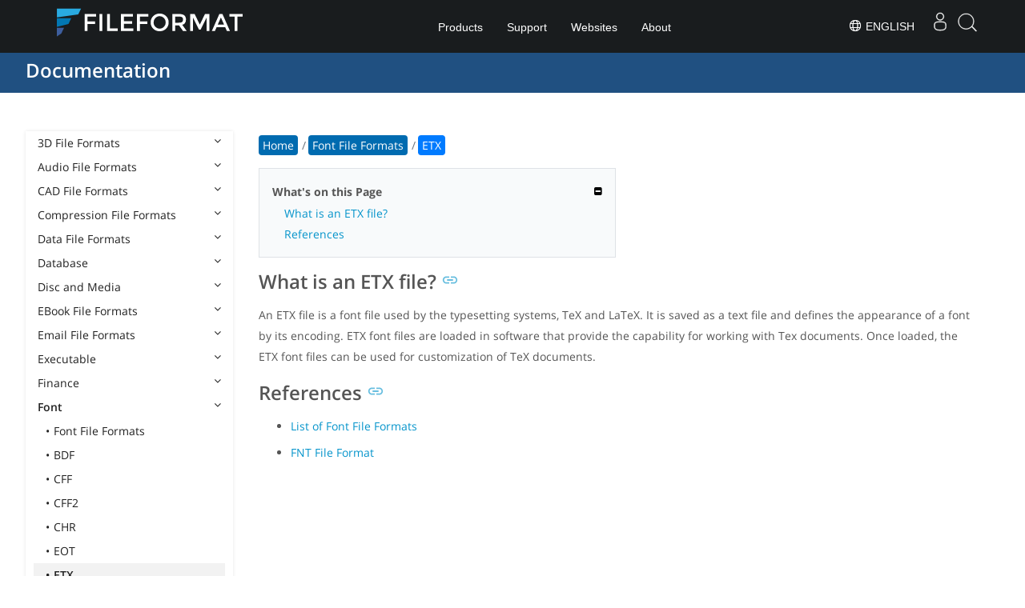

--- FILE ---
content_type: text/html
request_url: https://docs.fileformat.com/font/etx/
body_size: 20479
content:
<!doctype html><html class=no-js lang=en><head><meta charset=utf-8><link rel=preload href=https://docs.fileformat.com/fonts/muli-latin-200.woff2 as=font type=font/woff2 crossorigin><link rel=preload href=https://docs.fileformat.com/fonts/muli-latin-400.woff2 as=font type=font/woff2 crossorigin><link rel=preload href=https://docs.fileformat.com/fonts/muli-latin-800.woff2 as=font type=font/woff2 crossorigin><meta http-equiv=x-ua-compatible content="IE=edge"><title>ETX - TeX Font Encoding File Format</title><meta name=description content="Learn about ETX File Format and APIs to create and open ETX files."><meta name=viewport content="width=device-width,minimum-scale=1"><meta name=author content="Kashif Iqbal"><link rel=canonical href=https://docs.fileformat.com/font/etx/><meta name=robots content="index, follow"><link rel=stylesheet href=/output/css/app.min.7a7f18a9964f83218a9edb46fd8c6c74cb6f6a018671711b3132c6680844fe2e.css integrity="sha256-en8YqZZPgyGKnttG/YxsdMtvagGGcXEbMTLGaAhE/i4=" crossorigin=anonymous><script type=text/javascript src=/output/js/app.175b405753a9c0ce86ab35944e9c4cc1a758a6873209cf5106600f6b2f5a59b6.js integrity="sha256-F1tAV1OpwM6GqzWUTpxMwadYpocyCc9RBmAPay9aWbY=" crossorigin=anonymous defer></script>
<script async defer src=/js/buttons.js></script>
<link rel=apple-touch-icon sizes=180x180 href=/apple-touch-icon.png><link rel=icon type=image/png href=/favicon-32x32.png sizes=32x32><link rel=icon type=image/png href=/favicon-16x16.png sizes=16x16><link rel=manifest href=/manifest.json><link rel=mask-icon href=/safari-pinned-tab.svg color=#0594cb><meta name=theme-color content="#ffffff"><meta property="og:title" content="ETX - TeX Font Encoding File Format"><meta property="og:description" content="Learn about ETX File Format and APIs to create and open ETX files."><meta property="og:type" content="article"><meta property="og:url" content="https://docs.fileformat.com/font/etx/"><meta property="article:published_time" content="2023-01-08T00:00:00+00:00"><meta property="article:modified_time" content="2023-01-08T00:00:00+00:00"><meta itemprop=name content="ETX - TeX Font Encoding File Format"><meta itemprop=description content="Learn about ETX File Format and APIs to create and open ETX files."><meta itemprop=datePublished content="2023-01-08T00:00:00+00:00"><meta itemprop=dateModified content="2023-01-08T00:00:00+00:00"><meta itemprop=wordCount content="76"><meta name=twitter:card content="summary_large_image"><meta name=twitter:image:src content="https://docs.fileformat.com/images/fileformat-card.png"><meta name=twitter:title content="ETX - TeX Font Encoding File Format"><meta name=twitter:description content="Learn about ETX File Format and APIs to create and open ETX files."><meta name=twitter:site content="@fileformatcom"><script async src="https://www.googletagmanager.com/gtag/js?id=G-4XXLLYN6B8"></script>
<script>window.dataLayer=window.dataLayer||[];function gtag(){dataLayer.push(arguments)}gtag("js",new Date),gtag("config","G-4XXLLYN6B8")</script><link href=https://cms.admin.containerize.com/templates/aspose/css/AsposePtyLtdMenu.css rel=stylesheet type=text/css><script src=/js/jquery-1.10.2.min.js></script>
<link rel=stylesheet href=https://cms.admin.containerize.com/templates/fileformat/css/fileformat.css?v1.22 type=text/css><meta name=google-adsense-account content="ca-pub-5946266927584579"><script async src="https://pagead2.googlesyndication.com/pagead/js/adsbygoogle.js?client=ca-pub-5946266927584579" crossorigin=anonymous></script></head><body class="ma0 sans-serif bg-primary-color-light"><div id=DynabicMenuInnerDiv></div><nav class="bg-primary-color-dark pv4 w-100" role=navigation><div class="center flex-ns flex-wrap items-center justify-start mw9"><h1 class="dim f3-sh lh-solid ml0-ns mr0 mr4-l mv0 pl3 pl4-ns"><a href=/en/ class="link white">Documentation</a></h1><ul class="list ma0 pa0 dn dib-l"></ul></div></nav><main role=main class="content-with-sidebar min-vh-100 pb7 pb0-ns"><article class="w-100 ph4 pb5 pb6-ns pt1 mt4 pt3-ns"><button class="btn-showside mb-5"><i class="fa fa-bars"></i> Table of Contents</button><div class=flex-l><div class="order-0 w-20 dn db-l ss-bar"><nav role=navigation><div class=navheader>Table of Content <button class=btn-plain><i class="fa fa-times"></i></button></div><div class="db dib-ns"><form id=site-search-form role=search class=hide><fieldset class="bn ma0 pa0"><label class=clip for=search-input>Search</label>
<input disabled type=search id=search-input class="needs-js bg-left bn f5 input-reset lh-solid mt3 mt0-ns pl4 pv2 w5 white" placeholder="Search the Docs" name=search-input style="background:url(/images/icon-search.png)no-repeat 0 8px/16px 16px"></fieldset></form><fess:search></fess:search></div><ul class="list pa0 nl2"><li class="f5 w-100 hover-bg-light-gray hover-accent-color-light fw8"><a href=javascript:void(0) class="js-toggle dib w-100 link mid-gray hover-accent-color-light pl2 pr2 pv2" data-target=._3d>3D File Formats<i class="fa fa-angle-down"></i></a><ul class="_3d desktopmenu animated fadeIn list pl3 bg-light-gray dn"><li class="f6 fw4"><a href=/3d/ class="db link hover-bg-gray hover-white pl3 pr2 pv2 black">3D File Formats</a></li><li class="f6 fw4"><a href=/3d/3d2/ class="db link hover-bg-gray hover-white pl3 pr2 pv2 black">3D2</a></li><li class="f6 fw4"><a href=/3d/3dm/ class="db link hover-bg-gray hover-white pl3 pr2 pv2 black">3DM</a></li><li class="f6 fw4"><a href=/3d/3ds/ class="db link hover-bg-gray hover-white pl3 pr2 pv2 black">3DS</a></li><li class="f6 fw4"><a href=/3d/3ds-to-dae/ class="db link hover-bg-gray hover-white pl3 pr2 pv2 black">3DS to DAE</a></li><li class="f6 fw4"><a href=/3d/3ds-to-dwg/ class="db link hover-bg-gray hover-white pl3 pr2 pv2 black">3DS to DWG</a></li><li class="f6 fw4"><a href=/3d/3ds-to-fbx/ class="db link hover-bg-gray hover-white pl3 pr2 pv2 black">3DS to FBX</a></li><li class="f6 fw4"><a href=/3d/3ds-to-glb/ class="db link hover-bg-gray hover-white pl3 pr2 pv2 black">3DS to GLB</a></li><li class="f6 fw4"><a href=/3d/3ds-to-gltf/ class="db link hover-bg-gray hover-white pl3 pr2 pv2 black">3DS to GLTF</a></li><li class="f6 fw4"><a href=/3d/3ds-to-obj/ class="db link hover-bg-gray hover-white pl3 pr2 pv2 black">3DS to OBJ</a></li><li class="f6 fw4"><a href=/3d/3ds-to-pdf/ class="db link hover-bg-gray hover-white pl3 pr2 pv2 black">3DS to PDF</a></li><li class="f6 fw4"><a href=/3d/3ds-to-ply/ class="db link hover-bg-gray hover-white pl3 pr2 pv2 black">3DS to PLY</a></li><li class="f6 fw4"><a href=/3d/3ds-to-stl/ class="db link hover-bg-gray hover-white pl3 pr2 pv2 black">3DS to STL</a></li><li class="f6 fw4"><a href=/3d/3ds-to-usdz/ class="db link hover-bg-gray hover-white pl3 pr2 pv2 black">3DS to USDZ</a></li><li class="f6 fw4"><a href=/3d/3mf/ class="db link hover-bg-gray hover-white pl3 pr2 pv2 black">3MF</a></li><li class="f6 fw4"><a href=/3d/3mf-to-3ds/ class="db link hover-bg-gray hover-white pl3 pr2 pv2 black">3MF to 3DS</a></li><li class="f6 fw4"><a href=/3d/3mf-to-dae/ class="db link hover-bg-gray hover-white pl3 pr2 pv2 black">3MF to DAE</a></li><li class="f6 fw4"><a href=/3d/3mf-to-glb/ class="db link hover-bg-gray hover-white pl3 pr2 pv2 black">3MF to GLB</a></li><li class="f6 fw4"><a href=/3d/3mf-to-html/ class="db link hover-bg-gray hover-white pl3 pr2 pv2 black">3MF to HTML</a></li><li class="f6 fw4"><a href=/3d/3mf-to-obj/ class="db link hover-bg-gray hover-white pl3 pr2 pv2 black">3MF to OBJ</a></li><li class="f6 fw4"><a href=/3d/3mf-to-stl/ class="db link hover-bg-gray hover-white pl3 pr2 pv2 black">3MF to STL</a></li><li class="f6 fw4"><a href=/3d/3mf-to-u3d/ class="db link hover-bg-gray hover-white pl3 pr2 pv2 black">3MF to U3D</a></li><li class="f6 fw4"><a href=/3d/ac/ class="db link hover-bg-gray hover-white pl3 pr2 pv2 black">AC</a></li><li class="f6 fw4"><a href=/3d/amf/ class="db link hover-bg-gray hover-white pl3 pr2 pv2 black">AMF</a></li><li class="f6 fw4"><a href=/3d/ase/ class="db link hover-bg-gray hover-white pl3 pr2 pv2 black">ASE</a></li><li class="f6 fw4"><a href=/3d/b3d/ class="db link hover-bg-gray hover-white pl3 pr2 pv2 black">B3D</a></li><li class="f6 fw4"><a href=/3d/bhv/ class="db link hover-bg-gray hover-white pl3 pr2 pv2 black">BHV</a></li><li class="f6 fw4"><a href=/3d/bip/ class="db link hover-bg-gray hover-white pl3 pr2 pv2 black">BIP</a></li><li class="f6 fw4"><a href=/3d/blend/ class="db link hover-bg-gray hover-white pl3 pr2 pv2 black">BLEND</a></li><li class="f6 fw4"><a href=/3d/c4d/ class="db link hover-bg-gray hover-white pl3 pr2 pv2 black">C4D</a></li><li class="f6 fw4"><a href=/3d/caf-cal3d/ class="db link hover-bg-gray hover-white pl3 pr2 pv2 black">CAF Cal3D</a></li><li class="f6 fw4"><a href=/3d/chr-3ds/ class="db link hover-bg-gray hover-white pl3 pr2 pv2 black">CHR 3ds</a></li><li class="f6 fw4"><a href=/3d/chr-cryengine/ class="db link hover-bg-gray hover-white pl3 pr2 pv2 black">CHR CryENGINE</a></li><li class="f6 fw4"><a href=/3d/dae/ class="db link hover-bg-gray hover-white pl3 pr2 pv2 black">DAE</a></li><li class="f6 fw4"><a href=/3d/dbm/ class="db link hover-bg-gray hover-white pl3 pr2 pv2 black">DBM</a></li><li class="f6 fw4"><a href=/3d/drc/ class="db link hover-bg-gray hover-white pl3 pr2 pv2 black">DRC</a></li><li class="f6 fw4"><a href=/3d/e57/ class="db link hover-bg-gray hover-white pl3 pr2 pv2 black">E57</a></li><li class="f6 fw4"><a href=/3d/f3d/ class="db link hover-bg-gray hover-white pl3 pr2 pv2 black">F3D</a></li><li class="f6 fw4"><a href=/3d/fbx/ class="db link hover-bg-gray hover-white pl3 pr2 pv2 black">FBX</a></li><li class="f6 fw4"><a href=/3d/fbx-to-3ds/ class="db link hover-bg-gray hover-white pl3 pr2 pv2 black">FBX to 3DS</a></li><li class="f6 fw4"><a href=/3d/fbx-to-dae/ class="db link hover-bg-gray hover-white pl3 pr2 pv2 black">FBX to DAE</a></li><li class="f6 fw4"><a href=/3d/fbx-to-dwg/ class="db link hover-bg-gray hover-white pl3 pr2 pv2 black">FBX to DWG</a></li><li class="f6 fw4"><a href=/3d/fbx-to-glb/ class="db link hover-bg-gray hover-white pl3 pr2 pv2 black">FBX to GLB</a></li><li class="f6 fw4"><a href=/3d/fbx-to-gltf/ class="db link hover-bg-gray hover-white pl3 pr2 pv2 black">FBX to GLTF</a></li><li class="f6 fw4"><a href=/3d/fbx-to-obj/ class="db link hover-bg-gray hover-white pl3 pr2 pv2 black">FBX to OBJ</a></li><li class="f6 fw4"><a href=/3d/fbx-to-ply/ class="db link hover-bg-gray hover-white pl3 pr2 pv2 black">FBX to PLY</a></li><li class="f6 fw4"><a href=/3d/fbx-to-stl/ class="db link hover-bg-gray hover-white pl3 pr2 pv2 black">FBX to STL</a></li><li class="f6 fw4"><a href=/3d/fbx-to-usdz/ class="db link hover-bg-gray hover-white pl3 pr2 pv2 black">FBX to USDZ</a></li><li class="f6 fw4"><a href=/3d/fbx-to-xlsx/ class="db link hover-bg-gray hover-white pl3 pr2 pv2 black">FBX to XLSX</a></li><li class="f6 fw4"><a href=/3d/glb/ class="db link hover-bg-gray hover-white pl3 pr2 pv2 black">GLB</a></li><li class="f6 fw4"><a href=/3d/glb-to-3ds/ class="db link hover-bg-gray hover-white pl3 pr2 pv2 black">GLB to 3DS</a></li><li class="f6 fw4"><a href=/3d/glb-to-dae/ class="db link hover-bg-gray hover-white pl3 pr2 pv2 black">GLB to DAE</a></li><li class="f6 fw4"><a href=/3d/glb-to-fbx/ class="db link hover-bg-gray hover-white pl3 pr2 pv2 black">GLB to FBX</a></li><li class="f6 fw4"><a href=/3d/glb-to-gltf/ class="db link hover-bg-gray hover-white pl3 pr2 pv2 black">GLB to GLTF</a></li><li class="f6 fw4"><a href=/3d/glb-to-html/ class="db link hover-bg-gray hover-white pl3 pr2 pv2 black">GLB to HTML</a></li><li class="f6 fw4"><a href=/3d/glb-to-obj/ class="db link hover-bg-gray hover-white pl3 pr2 pv2 black">GLB to OBJ</a></li><li class="f6 fw4"><a href=/3d/glb-to-pdf/ class="db link hover-bg-gray hover-white pl3 pr2 pv2 black">GLB to PDF</a></li><li class="f6 fw4"><a href=/3d/glb-to-stl/ class="db link hover-bg-gray hover-white pl3 pr2 pv2 black">GLB to STL</a></li><li class="f6 fw4"><a href=/3d/glb-to-usdz/ class="db link hover-bg-gray hover-white pl3 pr2 pv2 black">GLB to USDZ</a></li><li class="f6 fw4"><a href=/3d/gltf/ class="db link hover-bg-gray hover-white pl3 pr2 pv2 black">GLTF</a></li><li class="f6 fw4"><a href=/3d/ipt/ class="db link hover-bg-gray hover-white pl3 pr2 pv2 black">IPT</a></li><li class="f6 fw4"><a href=/3d/jt/ class="db link hover-bg-gray hover-white pl3 pr2 pv2 black">JT</a></li><li class="f6 fw4"><a href=/3d/ma/ class="db link hover-bg-gray hover-white pl3 pr2 pv2 black">MA</a></li><li class="f6 fw4"><a href=/3d/max/ class="db link hover-bg-gray hover-white pl3 pr2 pv2 black">MAX</a></li><li class="f6 fw4"><a href=/3d/mb/ class="db link hover-bg-gray hover-white pl3 pr2 pv2 black">MB</a></li><li class="f6 fw4"><a href=/3d/mdx/ class="db link hover-bg-gray hover-white pl3 pr2 pv2 black">MDX</a></li><li class="f6 fw4"><a href=/3d/mp/ class="db link hover-bg-gray hover-white pl3 pr2 pv2 black">MP</a></li><li class="f6 fw4"><a href=/3d/mtl/ class="db link hover-bg-gray hover-white pl3 pr2 pv2 black">MTL</a></li><li class="f6 fw4"><a href=/3d/obj/ class="db link hover-bg-gray hover-white pl3 pr2 pv2 black">OBJ</a></li><li class="f6 fw4"><a href=/3d/ply/ class="db link hover-bg-gray hover-white pl3 pr2 pv2 black">PLY</a></li><li class="f6 fw4"><a href=/3d/pov/ class="db link hover-bg-gray hover-white pl3 pr2 pv2 black">POV</a></li><li class="f6 fw4"><a href=/3d/prc/ class="db link hover-bg-gray hover-white pl3 pr2 pv2 black">PRC</a></li><li class="f6 fw4"><a href=/3d/rvm/ class="db link hover-bg-gray hover-white pl3 pr2 pv2 black">RVM</a></li><li class="f6 fw4"><a href=/3d/smd/ class="db link hover-bg-gray hover-white pl3 pr2 pv2 black">SMD</a></li><li class="f6 fw4"><a href=/3d/step/ class="db link hover-bg-gray hover-white pl3 pr2 pv2 black">STEP</a></li><li class="f6 fw4"><a href=/3d/stp/ class="db link hover-bg-gray hover-white pl3 pr2 pv2 black">STP</a></li><li class="f6 fw4"><a href=/3d/u3d/ class="db link hover-bg-gray hover-white pl3 pr2 pv2 black">U3D</a></li><li class="f6 fw4"><a href=/3d/usd/ class="db link hover-bg-gray hover-white pl3 pr2 pv2 black">USD</a></li><li class="f6 fw4"><a href=/3d/usdz/ class="db link hover-bg-gray hover-white pl3 pr2 pv2 black">USDZ</a></li><li class="f6 fw4"><a href=/3d/vrml/ class="db link hover-bg-gray hover-white pl3 pr2 pv2 black">VRML</a></li><li class="f6 fw4"><a href=/3d/x/ class="db link hover-bg-gray hover-white pl3 pr2 pv2 black">X</a></li><li class="f6 fw4"><a href=/3d/x3d/ class="db link hover-bg-gray hover-white pl3 pr2 pv2 black">X3D</a></li></ul></li><li class="f5 w-100 hover-bg-light-gray hover-accent-color-light fw8"><a href=javascript:void(0) class="js-toggle dib w-100 link mid-gray hover-accent-color-light pl2 pr2 pv2" data-target=._audio>Audio File Formats<i class="fa fa-angle-down"></i></a><ul class="_audio desktopmenu animated fadeIn list pl3 bg-light-gray dn"><li class="f6 fw4"><a href=/audio/ class="db link hover-bg-gray hover-white pl3 pr2 pv2 black">Audio File Formats</a></li><li class="f6 fw4"><a href=/audio/8svx/ class="db link hover-bg-gray hover-white pl3 pr2 pv2 black">8SVX</a></li><li class="f6 fw4"><a href=/audio/aa/ class="db link hover-bg-gray hover-white pl3 pr2 pv2 black">AA</a></li><li class="f6 fw4"><a href=/audio/aac/ class="db link hover-bg-gray hover-white pl3 pr2 pv2 black">AAC</a></li><li class="f6 fw4"><a href=/audio/aax/ class="db link hover-bg-gray hover-white pl3 pr2 pv2 black">AAX</a></li><li class="f6 fw4"><a href=/audio/ac3/ class="db link hover-bg-gray hover-white pl3 pr2 pv2 black">AC3</a></li><li class="f6 fw4"><a href=/audio/act/ class="db link hover-bg-gray hover-white pl3 pr2 pv2 black">ACT</a></li><li class="f6 fw4"><a href=/audio/aif/ class="db link hover-bg-gray hover-white pl3 pr2 pv2 black">AIF</a></li><li class="f6 fw4"><a href=/audio/aiff/ class="db link hover-bg-gray hover-white pl3 pr2 pv2 black">AIFF</a></li><li class="f6 fw4"><a href=/audio/alac/ class="db link hover-bg-gray hover-white pl3 pr2 pv2 black">ALAC</a></li><li class="f6 fw4"><a href=/audio/amr/ class="db link hover-bg-gray hover-white pl3 pr2 pv2 black">AMR</a></li><li class="f6 fw4"><a href=/audio/ape/ class="db link hover-bg-gray hover-white pl3 pr2 pv2 black">APE</a></li><li class="f6 fw4"><a href=/audio/caf/ class="db link hover-bg-gray hover-white pl3 pr2 pv2 black">CAF</a></li><li class="f6 fw4"><a href=/audio/cda/ class="db link hover-bg-gray hover-white pl3 pr2 pv2 black">CDA</a></li><li class="f6 fw4"><a href=/audio/cdr/ class="db link hover-bg-gray hover-white pl3 pr2 pv2 black">CDR</a></li><li class="f6 fw4"><a href=/audio/dss/ class="db link hover-bg-gray hover-white pl3 pr2 pv2 black">DSS</a></li><li class="f6 fw4"><a href=/audio/ec3/ class="db link hover-bg-gray hover-white pl3 pr2 pv2 black">EC3</a></li><li class="f6 fw4"><a href=/audio/efs/ class="db link hover-bg-gray hover-white pl3 pr2 pv2 black">EFS</a></li><li class="f6 fw4"><a href=/audio/enc/ class="db link hover-bg-gray hover-white pl3 pr2 pv2 black">ENC</a></li><li class="f6 fw4"><a href=/audio/flac/ class="db link hover-bg-gray hover-white pl3 pr2 pv2 black">FLAC</a></li><li class="f6 fw4"><a href=/audio/flp/ class="db link hover-bg-gray hover-white pl3 pr2 pv2 black">FLP</a></li><li class="f6 fw4"><a href=/audio/gp/ class="db link hover-bg-gray hover-white pl3 pr2 pv2 black">GP</a></li><li class="f6 fw4"><a href=/audio/gsm/ class="db link hover-bg-gray hover-white pl3 pr2 pv2 black">GSM</a></li><li class="f6 fw4"><a href=/audio/it/ class="db link hover-bg-gray hover-white pl3 pr2 pv2 black">IT</a></li><li class="f6 fw4"><a href=/audio/m3u/ class="db link hover-bg-gray hover-white pl3 pr2 pv2 black">M3U</a></li><li class="f6 fw4"><a href=/audio/m3u8/ class="db link hover-bg-gray hover-white pl3 pr2 pv2 black">M3U8</a></li><li class="f6 fw4"><a href=/audio/m4a/ class="db link hover-bg-gray hover-white pl3 pr2 pv2 black">M4A</a></li><li class="f6 fw4"><a href=/audio/m4b/ class="db link hover-bg-gray hover-white pl3 pr2 pv2 black">M4B</a></li><li class="f6 fw4"><a href=/audio/m4p/ class="db link hover-bg-gray hover-white pl3 pr2 pv2 black">M4P</a></li><li class="f6 fw4"><a href=/audio/m4r/ class="db link hover-bg-gray hover-white pl3 pr2 pv2 black">M4R</a></li><li class="f6 fw4"><a href=/audio/mid/ class="db link hover-bg-gray hover-white pl3 pr2 pv2 black">MID</a></li><li class="f6 fw4"><a href=/audio/mka/ class="db link hover-bg-gray hover-white pl3 pr2 pv2 black">MKA</a></li><li class="f6 fw4"><a href=/audio/mmf/ class="db link hover-bg-gray hover-white pl3 pr2 pv2 black">MMF</a></li><li class="f6 fw4"><a href=/audio/mod/ class="db link hover-bg-gray hover-white pl3 pr2 pv2 black">MOD</a></li><li class="f6 fw4"><a href=/audio/mp2/ class="db link hover-bg-gray hover-white pl3 pr2 pv2 black">MP2</a></li><li class="f6 fw4"><a href=/audio/mp3/ class="db link hover-bg-gray hover-white pl3 pr2 pv2 black">MP3</a></li><li class="f6 fw4"><a href=/audio/mpc/ class="db link hover-bg-gray hover-white pl3 pr2 pv2 black">MPC</a></li><li class="f6 fw4"><a href=/audio/mscz/ class="db link hover-bg-gray hover-white pl3 pr2 pv2 black">MSCZ</a></li><li class="f6 fw4"><a href=/audio/mtm/ class="db link hover-bg-gray hover-white pl3 pr2 pv2 black">MTM</a></li><li class="f6 fw4"><a href=/audio/mui/ class="db link hover-bg-gray hover-white pl3 pr2 pv2 black">MUI</a></li><li class="f6 fw4"><a href=/audio/mus/ class="db link hover-bg-gray hover-white pl3 pr2 pv2 black">MUS</a></li><li class="f6 fw4"><a href=/audio/mus-minecraft/ class="db link hover-bg-gray hover-white pl3 pr2 pv2 black">MUS Minecraft</a></li><li class="f6 fw4"><a href=/audio/musx/ class="db link hover-bg-gray hover-white pl3 pr2 pv2 black">MUSX</a></li><li class="f6 fw4"><a href=/audio/mxl/ class="db link hover-bg-gray hover-white pl3 pr2 pv2 black">MXL</a></li><li class="f6 fw4"><a href=/audio/nsa/ class="db link hover-bg-gray hover-white pl3 pr2 pv2 black">NSA</a></li><li class="f6 fw4"><a href=/audio/ogg/ class="db link hover-bg-gray hover-white pl3 pr2 pv2 black">OGG</a></li><li class="f6 fw4"><a href=/audio/opus/ class="db link hover-bg-gray hover-white pl3 pr2 pv2 black">OPUS</a></li><li class="f6 fw4"><a href=/audio/pkf/ class="db link hover-bg-gray hover-white pl3 pr2 pv2 black">PKF</a></li><li class="f6 fw4"><a href=/audio/ptx/ class="db link hover-bg-gray hover-white pl3 pr2 pv2 black">PTX</a></li><li class="f6 fw4"><a href=/audio/qcp/ class="db link hover-bg-gray hover-white pl3 pr2 pv2 black">QCP</a></li><li class="f6 fw4"><a href=/audio/ra/ class="db link hover-bg-gray hover-white pl3 pr2 pv2 black">RA</a></li><li class="f6 fw4"><a href=/audio/rf64/ class="db link hover-bg-gray hover-white pl3 pr2 pv2 black">RF64</a></li><li class="f6 fw4"><a href=/audio/rip/ class="db link hover-bg-gray hover-white pl3 pr2 pv2 black">RIP</a></li><li class="f6 fw4"><a href=/audio/sdt/ class="db link hover-bg-gray hover-white pl3 pr2 pv2 black">SDT</a></li><li class="f6 fw4"><a href=/audio/sesx/ class="db link hover-bg-gray hover-white pl3 pr2 pv2 black">SESX</a></li><li class="f6 fw4"><a href=/audio/sf2/ class="db link hover-bg-gray hover-white pl3 pr2 pv2 black">SF2</a></li><li class="f6 fw4"><a href=/audio/stap/ class="db link hover-bg-gray hover-white pl3 pr2 pv2 black">STAP</a></li><li class="f6 fw4"><a href=/audio/sty/ class="db link hover-bg-gray hover-white pl3 pr2 pv2 black">STY</a></li><li class="f6 fw4"><a href=/audio/tg/ class="db link hover-bg-gray hover-white pl3 pr2 pv2 black">TG</a></li><li class="f6 fw4"><a href=/audio/voc/ class="db link hover-bg-gray hover-white pl3 pr2 pv2 black">VOC</a></li><li class="f6 fw4"><a href=/audio/vox/ class="db link hover-bg-gray hover-white pl3 pr2 pv2 black">VOX</a></li><li class="f6 fw4"><a href=/audio/vqf/ class="db link hover-bg-gray hover-white pl3 pr2 pv2 black">VQF</a></li><li class="f6 fw4"><a href=/audio/wav/ class="db link hover-bg-gray hover-white pl3 pr2 pv2 black">WAV</a></li><li class="f6 fw4"><a href=/audio/weba/ class="db link hover-bg-gray hover-white pl3 pr2 pv2 black">WEBA</a></li><li class="f6 fw4"><a href=/audio/wfp/ class="db link hover-bg-gray hover-white pl3 pr2 pv2 black">WFP</a></li><li class="f6 fw4"><a href=/audio/wma/ class="db link hover-bg-gray hover-white pl3 pr2 pv2 black">WMA</a></li><li class="f6 fw4"><a href=/audio/wpl/ class="db link hover-bg-gray hover-white pl3 pr2 pv2 black">WPL</a></li><li class="f6 fw4"><a href=/audio/wproj/ class="db link hover-bg-gray hover-white pl3 pr2 pv2 black">WPROJ</a></li><li class="f6 fw4"><a href=/audio/wv/ class="db link hover-bg-gray hover-white pl3 pr2 pv2 black">WV</a></li></ul></li><li class="f5 w-100 hover-bg-light-gray hover-accent-color-light fw8"><a href=javascript:void(0) class="js-toggle dib w-100 link mid-gray hover-accent-color-light pl2 pr2 pv2" data-target=._cad>CAD File Formats<i class="fa fa-angle-down"></i></a><ul class="_cad desktopmenu animated fadeIn list pl3 bg-light-gray dn"><li class="f6 fw4"><a href=/cad/ class="db link hover-bg-gray hover-white pl3 pr2 pv2 black">CAD File Formats</a></li><li class="f6 fw4"><a href=/cad/afs/ class="db link hover-bg-gray hover-white pl3 pr2 pv2 black">AFS</a></li><li class="f6 fw4"><a href=/cad/art/ class="db link hover-bg-gray hover-white pl3 pr2 pv2 black">ART</a></li><li class="f6 fw4"><a href=/cad/asc/ class="db link hover-bg-gray hover-white pl3 pr2 pv2 black">ASC</a></li><li class="f6 fw4"><a href=/cad/asm/ class="db link hover-bg-gray hover-white pl3 pr2 pv2 black">ASM</a></li><li class="f6 fw4"><a href=/cad/axm/ class="db link hover-bg-gray hover-white pl3 pr2 pv2 black">AXM</a></li><li class="f6 fw4"><a href=/cad/bdc/ class="db link hover-bg-gray hover-white pl3 pr2 pv2 black">BDC</a></li><li class="f6 fw4"><a href=/cad/catpart/ class="db link hover-bg-gray hover-white pl3 pr2 pv2 black">CATPART</a></li><li class="f6 fw4"><a href=/cad/cf2/ class="db link hover-bg-gray hover-white pl3 pr2 pv2 black">CF2</a></li><li class="f6 fw4"><a href=/cad/cir/ class="db link hover-bg-gray hover-white pl3 pr2 pv2 black">CIR</a></li><li class="f6 fw4"><a href=/cad/cpa/ class="db link hover-bg-gray hover-white pl3 pr2 pv2 black">CPA</a></li><li class="f6 fw4"><a href=/cad/dc3/ class="db link hover-bg-gray hover-white pl3 pr2 pv2 black">DC3</a></li><li class="f6 fw4"><a href=/cad/dgn/ class="db link hover-bg-gray hover-white pl3 pr2 pv2 black">DGN</a></li><li class="f6 fw4"><a href=/cad/dst/ class="db link hover-bg-gray hover-white pl3 pr2 pv2 black">DST</a></li><li class="f6 fw4"><a href=/cad/dwf/ class="db link hover-bg-gray hover-white pl3 pr2 pv2 black">DWF</a></li><li class="f6 fw4"><a href=/cad/dwfx/ class="db link hover-bg-gray hover-white pl3 pr2 pv2 black">DWFX</a></li><li class="f6 fw4"><a href=/cad/dwg/ class="db link hover-bg-gray hover-white pl3 pr2 pv2 black">DWG</a></li><li class="f6 fw4"><a href=/cad/dwt/ class="db link hover-bg-gray hover-white pl3 pr2 pv2 black">DWT</a></li><li class="f6 fw4"><a href=/cad/dxb/ class="db link hover-bg-gray hover-white pl3 pr2 pv2 black">DXB</a></li><li class="f6 fw4"><a href=/cad/dxf/ class="db link hover-bg-gray hover-white pl3 pr2 pv2 black">DXF</a></li><li class="f6 fw4"><a href=/cad/fzp/ class="db link hover-bg-gray hover-white pl3 pr2 pv2 black">FZP</a></li><li class="f6 fw4"><a href=/cad/fzz/ class="db link hover-bg-gray hover-white pl3 pr2 pv2 black">FZZ</a></li><li class="f6 fw4"><a href=/cad/gcode/ class="db link hover-bg-gray hover-white pl3 pr2 pv2 black">GCODE</a></li><li class="f6 fw4"><a href=/cad/hpgl/ class="db link hover-bg-gray hover-white pl3 pr2 pv2 black">HPGL</a></li><li class="f6 fw4"><a href=/cad/iba/ class="db link hover-bg-gray hover-white pl3 pr2 pv2 black">IBA</a></li><li class="f6 fw4"><a href=/cad/ifc/ class="db link hover-bg-gray hover-white pl3 pr2 pv2 black">IFC</a></li><li class="f6 fw4"><a href=/cad/iges/ class="db link hover-bg-gray hover-white pl3 pr2 pv2 black">IGES</a></li><li class="f6 fw4"><a href=/cad/igs/ class="db link hover-bg-gray hover-white pl3 pr2 pv2 black">IGS</a></li><li class="f6 fw4"><a href=/cad/jvsg/ class="db link hover-bg-gray hover-white pl3 pr2 pv2 black">JVSG</a></li><li class="f6 fw4"><a href=/cad/nc/ class="db link hover-bg-gray hover-white pl3 pr2 pv2 black">NC</a></li><li class="f6 fw4"><a href=/cad/nwc/ class="db link hover-bg-gray hover-white pl3 pr2 pv2 black">NWC</a></li><li class="f6 fw4"><a href=/cad/nwd/ class="db link hover-bg-gray hover-white pl3 pr2 pv2 black">NWD</a></li><li class="f6 fw4"><a href=/cad/nwf/ class="db link hover-bg-gray hover-white pl3 pr2 pv2 black">NWF</a></li><li class="f6 fw4"><a href=/cad/opt/ class="db link hover-bg-gray hover-white pl3 pr2 pv2 black">OPT</a></li><li class="f6 fw4"><a href=/cad/par/ class="db link hover-bg-gray hover-white pl3 pr2 pv2 black">PAR</a></li><li class="f6 fw4"><a href=/cad/pat/ class="db link hover-bg-gray hover-white pl3 pr2 pv2 black">PAT</a></li><li class="f6 fw4"><a href=/cad/pc3/ class="db link hover-bg-gray hover-white pl3 pr2 pv2 black">PC3</a></li><li class="f6 fw4"><a href=/cad/phj/ class="db link hover-bg-gray hover-white pl3 pr2 pv2 black">PHJ</a></li><li class="f6 fw4"><a href=/cad/plt/ class="db link hover-bg-gray hover-white pl3 pr2 pv2 black">PLT</a></li><li class="f6 fw4"><a href=/cad/prt-creo/ class="db link hover-bg-gray hover-white pl3 pr2 pv2 black">PRT</a></li><li class="f6 fw4"><a href=/cad/prt-cadkey/ class="db link hover-bg-gray hover-white pl3 pr2 pv2 black">PRT CADKEY</a></li><li class="f6 fw4"><a href=/cad/psm/ class="db link hover-bg-gray hover-white pl3 pr2 pv2 black">PSM</a></li><li class="f6 fw4"><a href=/cad/pss/ class="db link hover-bg-gray hover-white pl3 pr2 pv2 black">PSS</a></li><li class="f6 fw4"><a href=/cad/rfa/ class="db link hover-bg-gray hover-white pl3 pr2 pv2 black">RFA</a></li><li class="f6 fw4"><a href=/cad/rft/ class="db link hover-bg-gray hover-white pl3 pr2 pv2 black">RFT</a></li><li class="f6 fw4"><a href=/cad/rml/ class="db link hover-bg-gray hover-white pl3 pr2 pv2 black">RML</a></li><li class="f6 fw4"><a href=/cad/rvt/ class="db link hover-bg-gray hover-white pl3 pr2 pv2 black">RVT</a></li><li class="f6 fw4"><a href=/cad/slddrw/ class="db link hover-bg-gray hover-white pl3 pr2 pv2 black">SLDDRW</a></li><li class="f6 fw4"><a href=/cad/sldprt/ class="db link hover-bg-gray hover-white pl3 pr2 pv2 black">SLDPRT</a></li><li class="f6 fw4"><a href=/cad/stl/ class="db link hover-bg-gray hover-white pl3 pr2 pv2 black">STL</a></li></ul></li><li class="f5 w-100 hover-bg-light-gray hover-accent-color-light fw8 mb1 bb b--moon-gray"><a href=javascript:void(0) class="js-toggle dib w-100 link mid-gray hover-accent-color-light pl2 pr2 pv2" data-target=._compression>Compression File Formats<i class="fa fa-angle-down"></i></a><ul class="_compression desktopmenu animated fadeIn list pl3 bg-light-gray dn"><li class="f6 fw4"><a href=/compression/ class="db link hover-bg-gray hover-white pl3 pr2 pv2 black">Compression File Formats</a></li><li class="f6 fw4"><a href=/compression/7z/ class="db link hover-bg-gray hover-white pl3 pr2 pv2 black">7Z</a></li><li class="f6 fw4"><a href=/compression/ace/ class="db link hover-bg-gray hover-white pl3 pr2 pv2 black">ACE</a></li><li class="f6 fw4"><a href=/compression/alz/ class="db link hover-bg-gray hover-white pl3 pr2 pv2 black">ALZ</a></li><li class="f6 fw4"><a href=/compression/apk/ class="db link hover-bg-gray hover-white pl3 pr2 pv2 black">APK</a></li><li class="f6 fw4"><a href=/compression/apz/ class="db link hover-bg-gray hover-white pl3 pr2 pv2 black">APZ</a></li><li class="f6 fw4"><a href=/compression/arc/ class="db link hover-bg-gray hover-white pl3 pr2 pv2 black">ARC</a></li><li class="f6 fw4"><a href=/compression/arj/ class="db link hover-bg-gray hover-white pl3 pr2 pv2 black">ARJ</a></li><li class="f6 fw4"><a href=/compression/b1/ class="db link hover-bg-gray hover-white pl3 pr2 pv2 black">B1</a></li><li class="f6 fw4"><a href=/compression/b6z/ class="db link hover-bg-gray hover-white pl3 pr2 pv2 black">B6Z</a></li><li class="f6 fw4"><a href=/compression/bin/ class="db link hover-bg-gray hover-white pl3 pr2 pv2 black">BIN</a></li><li class="f6 fw4"><a href=/compression/bkf/ class="db link hover-bg-gray hover-white pl3 pr2 pv2 black">BKF</a></li><li class="f6 fw4"><a href=/compression/bndl/ class="db link hover-bg-gray hover-white pl3 pr2 pv2 black">BNDL</a></li><li class="f6 fw4"><a href=/compression/bz2/ class="db link hover-bg-gray hover-white pl3 pr2 pv2 black">BZ2</a></li><li class="f6 fw4"><a href=/compression/cb7/ class="db link hover-bg-gray hover-white pl3 pr2 pv2 black">CB7</a></li><li class="f6 fw4"><a href=/compression/cba/ class="db link hover-bg-gray hover-white pl3 pr2 pv2 black">CBA</a></li><li class="f6 fw4"><a href=/compression/cit/ class="db link hover-bg-gray hover-white pl3 pr2 pv2 black">CIT</a></li><li class="f6 fw4"><a href=/compression/cpio/ class="db link hover-bg-gray hover-white pl3 pr2 pv2 black">CPIO</a></li><li class="f6 fw4"><a href=/compression/cxarchive/ class="db link hover-bg-gray hover-white pl3 pr2 pv2 black">CXARCHIVE</a></li><li class="f6 fw4"><a href=/compression/daa/ class="db link hover-bg-gray hover-white pl3 pr2 pv2 black">DAA</a></li><li class="f6 fw4"><a href=/compression/dar/ class="db link hover-bg-gray hover-white pl3 pr2 pv2 black">DAR</a></li><li class="f6 fw4"><a href=/compression/deb/ class="db link hover-bg-gray hover-white pl3 pr2 pv2 black">DEB</a></li><li class="f6 fw4"><a href=/compression/dmg/ class="db link hover-bg-gray hover-white pl3 pr2 pv2 black">DMG</a></li><li class="f6 fw4"><a href=/compression/dz/ class="db link hover-bg-gray hover-white pl3 pr2 pv2 black">DZ</a></li><li class="f6 fw4"><a href=/compression/ecs/ class="db link hover-bg-gray hover-white pl3 pr2 pv2 black">ECS</a></li><li class="f6 fw4"><a href=/compression/fzpz/ class="db link hover-bg-gray hover-white pl3 pr2 pv2 black">FZPZ</a></li><li class="f6 fw4"><a href=/compression/gz/ class="db link hover-bg-gray hover-white pl3 pr2 pv2 black">GZ</a></li><li class="f6 fw4"><a href=/compression/gzip/ class="db link hover-bg-gray hover-white pl3 pr2 pv2 black">GZIP</a></li><li class="f6 fw4"><a href=/compression/ice/ class="db link hover-bg-gray hover-white pl3 pr2 pv2 black">ICE</a></li><li class="f6 fw4"><a href=/compression/iso/ class="db link hover-bg-gray hover-white pl3 pr2 pv2 black">ISO</a></li><li class="f6 fw4"><a href=/compression/kgb/ class="db link hover-bg-gray hover-white pl3 pr2 pv2 black">KGB</a></li><li class="f6 fw4"><a href=/compression/lbr/ class="db link hover-bg-gray hover-white pl3 pr2 pv2 black">LBR</a></li><li class="f6 fw4"><a href=/compression/lqr/ class="db link hover-bg-gray hover-white pl3 pr2 pv2 black">LQR</a></li><li class="f6 fw4"><a href=/compression/lz/ class="db link hover-bg-gray hover-white pl3 pr2 pv2 black">LZ</a></li><li class="f6 fw4"><a href=/compression/lz4/ class="db link hover-bg-gray hover-white pl3 pr2 pv2 black">LZ4</a></li><li class="f6 fw4"><a href=/compression/lzh/ class="db link hover-bg-gray hover-white pl3 pr2 pv2 black">LZH</a></li><li class="f6 fw4"><a href=/compression/lzma/ class="db link hover-bg-gray hover-white pl3 pr2 pv2 black">LZMA</a></li><li class="f6 fw4"><a href=/compression/lzo/ class="db link hover-bg-gray hover-white pl3 pr2 pv2 black">LZO</a></li><li class="f6 fw4"><a href=/compression/lzx/ class="db link hover-bg-gray hover-white pl3 pr2 pv2 black">LZX</a></li><li class="f6 fw4"><a href=/compression/mbw/ class="db link hover-bg-gray hover-white pl3 pr2 pv2 black">MBW</a></li><li class="f6 fw4"><a href=/compression/mint/ class="db link hover-bg-gray hover-white pl3 pr2 pv2 black">MINT</a></li><li class="f6 fw4"><a href=/compression/mpkg/ class="db link hover-bg-gray hover-white pl3 pr2 pv2 black">MPKG</a></li><li class="f6 fw4"><a href=/compression/mpq/ class="db link hover-bg-gray hover-white pl3 pr2 pv2 black">MPQ</a></li><li class="f6 fw4"><a href=/compression/npk/ class="db link hover-bg-gray hover-white pl3 pr2 pv2 black">NPK</a></li><li class="f6 fw4"><a href=/compression/oar/ class="db link hover-bg-gray hover-white pl3 pr2 pv2 black">OAR</a></li><li class="f6 fw4"><a href=/compression/p7z/ class="db link hover-bg-gray hover-white pl3 pr2 pv2 black">P7Z</a></li><li class="f6 fw4"><a href=/compression/pages/ class="db link hover-bg-gray hover-white pl3 pr2 pv2 black">PAGES</a></li><li class="f6 fw4"><a href=/compression/par/ class="db link hover-bg-gray hover-white pl3 pr2 pv2 black">PAR</a></li><li class="f6 fw4"><a href=/compression/pea/ class="db link hover-bg-gray hover-white pl3 pr2 pv2 black">PEA</a></li><li class="f6 fw4"><a href=/compression/pet/ class="db link hover-bg-gray hover-white pl3 pr2 pv2 black">PET</a></li><li class="f6 fw4"><a href=/compression/pf/ class="db link hover-bg-gray hover-white pl3 pr2 pv2 black">PF</a></li><li class="f6 fw4"><a href=/compression/pkg/ class="db link hover-bg-gray hover-white pl3 pr2 pv2 black">PKG</a></li><li class="f6 fw4"><a href=/compression/ptk/ class="db link hover-bg-gray hover-white pl3 pr2 pv2 black">PTK</a></li><li class="f6 fw4"><a href=/compression/pup/ class="db link hover-bg-gray hover-white pl3 pr2 pv2 black">PUP</a></li><li class="f6 fw4"><a href=/compression/pwa/ class="db link hover-bg-gray hover-white pl3 pr2 pv2 black">PWA</a></li><li class="f6 fw4"><a href=/compression/pzz/ class="db link hover-bg-gray hover-white pl3 pr2 pv2 black">PZZ</a></li><li class="f6 fw4"><a href=/compression/r2/ class="db link hover-bg-gray hover-white pl3 pr2 pv2 black">R2</a></li><li class="f6 fw4"><a href=/compression/rar/ class="db link hover-bg-gray hover-white pl3 pr2 pv2 black">RAR</a></li><li class="f6 fw4"><a href=/compression/rpm/ class="db link hover-bg-gray hover-white pl3 pr2 pv2 black">RPM</a></li><li class="f6 fw4"><a href=/compression/rte/ class="db link hover-bg-gray hover-white pl3 pr2 pv2 black">RTE</a></li><li class="f6 fw4"><a href=/compression/s00/ class="db link hover-bg-gray hover-white pl3 pr2 pv2 black">S00</a></li><li class="f6 fw4"><a href=/compression/sdocx/ class="db link hover-bg-gray hover-white pl3 pr2 pv2 black">SDOCX</a></li><li class="f6 fw4"><a href=/compression/sfg/ class="db link hover-bg-gray hover-white pl3 pr2 pv2 black">SFG</a></li><li class="f6 fw4"><a href=/compression/sifz/ class="db link hover-bg-gray hover-white pl3 pr2 pv2 black">SIFZ</a></li><li class="f6 fw4"><a href=/compression/sit/ class="db link hover-bg-gray hover-white pl3 pr2 pv2 black">SIT</a></li><li class="f6 fw4"><a href=/compression/sitx/ class="db link hover-bg-gray hover-white pl3 pr2 pv2 black">SITX</a></li><li class="f6 fw4"><a href=/compression/smpf/ class="db link hover-bg-gray hover-white pl3 pr2 pv2 black">SMPF</a></li><li class="f6 fw4"><a href=/compression/sqx/ class="db link hover-bg-gray hover-white pl3 pr2 pv2 black">SQX</a></li><li class="f6 fw4"><a href=/compression/sy_/ class="db link hover-bg-gray hover-white pl3 pr2 pv2 black">SY_</a></li><li class="f6 fw4"><a href=/compression/tar/ class="db link hover-bg-gray hover-white pl3 pr2 pv2 black">TAR</a></li><li class="f6 fw4"><a href=/compression/tbz/ class="db link hover-bg-gray hover-white pl3 pr2 pv2 black">TBZ</a></li><li class="f6 fw4"><a href=/compression/tgs/ class="db link hover-bg-gray hover-white pl3 pr2 pv2 black">TGS</a></li><li class="f6 fw4"><a href=/compression/tgz/ class="db link hover-bg-gray hover-white pl3 pr2 pv2 black">TGZ</a></li><li class="f6 fw4"><a href=/compression/tpsr/ class="db link hover-bg-gray hover-white pl3 pr2 pv2 black">TPSR</a></li><li class="f6 fw4"><a href=/compression/tz/ class="db link hover-bg-gray hover-white pl3 pr2 pv2 black">TZ</a></li><li class="f6 fw4"><a href=/compression/vpk/ class="db link hover-bg-gray hover-white pl3 pr2 pv2 black">VPK</a></li><li class="f6 fw4"><a href=/compression/whl/ class="db link hover-bg-gray hover-white pl3 pr2 pv2 black">WHL</a></li><li class="f6 fw4"><a href=/compression/wux/ class="db link hover-bg-gray hover-white pl3 pr2 pv2 black">WUX</a></li><li class="f6 fw4"><a href=/compression/xapk/ class="db link hover-bg-gray hover-white pl3 pr2 pv2 black">XAPK</a></li><li class="f6 fw4"><a href=/compression/xar/ class="db link hover-bg-gray hover-white pl3 pr2 pv2 black">XAR</a></li><li class="f6 fw4"><a href=/compression/xip/ class="db link hover-bg-gray hover-white pl3 pr2 pv2 black">XIP</a></li><li class="f6 fw4"><a href=/compression/xpi/ class="db link hover-bg-gray hover-white pl3 pr2 pv2 black">XPI</a></li><li class="f6 fw4"><a href=/compression/xz/ class="db link hover-bg-gray hover-white pl3 pr2 pv2 black">XZ</a></li><li class="f6 fw4"><a href=/compression/z/ class="db link hover-bg-gray hover-white pl3 pr2 pv2 black">Z</a></li><li class="f6 fw4"><a href=/compression/zim/ class="db link hover-bg-gray hover-white pl3 pr2 pv2 black">ZIM</a></li><li class="f6 fw4"><a href=/compression/zip/ class="db link hover-bg-gray hover-white pl3 pr2 pv2 black">ZIP</a></li><li class="f6 fw4"><a href=/compression/zipx/ class="db link hover-bg-gray hover-white pl3 pr2 pv2 black">ZIPX</a></li><li class="f6 fw4"><a href=/compression/zl/ class="db link hover-bg-gray hover-white pl3 pr2 pv2 black">ZL</a></li><li class="f6 fw4"><a href=/compression/zoo/ class="db link hover-bg-gray hover-white pl3 pr2 pv2 black">ZOO</a></li><li class="f6 fw4"><a href=/compression/zst/ class="db link hover-bg-gray hover-white pl3 pr2 pv2 black">ZST</a></li></ul></li><li class="f5 w-100 hover-bg-light-gray hover-accent-color-light fw8"><a href=javascript:void(0) class="js-toggle dib w-100 link mid-gray hover-accent-color-light pl2 pr2 pv2" data-target=._data>Data File Formats<i class="fa fa-angle-down"></i></a><ul class="_data desktopmenu animated fadeIn list pl3 bg-light-gray dn"><li class="f6 fw4"><a href=/data/ class="db link hover-bg-gray hover-white pl3 pr2 pv2 black">Data File Formats</a></li><li class="f6 fw4"><a href=/data/brd/ class="db link hover-bg-gray hover-white pl3 pr2 pv2 black">BRD</a></li><li class="f6 fw4"><a href=/data/cbz-chessbase/ class="db link hover-bg-gray hover-white pl3 pr2 pv2 black">CBZ</a></li><li class="f6 fw4"><a href=/data/cdr-crash/ class="db link hover-bg-gray hover-white pl3 pr2 pv2 black">CDR</a></li><li class="f6 fw4"><a href=/data/cdx/ class="db link hover-bg-gray hover-white pl3 pr2 pv2 black">CDX</a></li><li class="f6 fw4"><a href=/data/cdx-chemdraw/ class="db link hover-bg-gray hover-white pl3 pr2 pv2 black">CDX ChemDraw</a></li><li class="f6 fw4"><a href=/data/cs-colorschemer/ class="db link hover-bg-gray hover-white pl3 pr2 pv2 black">CS</a></li><li class="f6 fw4"><a href=/data/cube/ class="db link hover-bg-gray hover-white pl3 pr2 pv2 black">CUBE</a></li><li class="f6 fw4"><a href=/data/dlc/ class="db link hover-bg-gray hover-white pl3 pr2 pv2 black">DLC</a></li><li class="f6 fw4"><a href=/data/enc/ class="db link hover-bg-gray hover-white pl3 pr2 pv2 black">ENC</a></li><li class="f6 fw4"><a href=/data/esx/ class="db link hover-bg-gray hover-white pl3 pr2 pv2 black">ESX</a></li><li class="f6 fw4"><a href=/data/fig/ class="db link hover-bg-gray hover-white pl3 pr2 pv2 black">FIG</a></li><li class="f6 fw4"><a href=/data/gb/ class="db link hover-bg-gray hover-white pl3 pr2 pv2 black">GB</a></li><li class="f6 fw4"><a href=/data/ged/ class="db link hover-bg-gray hover-white pl3 pr2 pv2 black">GED</a></li><li class="f6 fw4"><a href=/data/ink/ class="db link hover-bg-gray hover-white pl3 pr2 pv2 black">INK</a></li><li class="f6 fw4"><a href=/data/io/ class="db link hover-bg-gray hover-white pl3 pr2 pv2 black">IO</a></li><li class="f6 fw4"><a href=/data/ip/ class="db link hover-bg-gray hover-white pl3 pr2 pv2 black">IP</a></li><li class="f6 fw4"><a href=/data/mpj/ class="db link hover-bg-gray hover-white pl3 pr2 pv2 black">MPJ</a></li><li class="f6 fw4"><a href=/data/nds/ class="db link hover-bg-gray hover-white pl3 pr2 pv2 black">NDS</a></li><li class="f6 fw4"><a href=/data/out/ class="db link hover-bg-gray hover-white pl3 pr2 pv2 black">OUT</a></li><li class="f6 fw4"><a href=/data/pcb/ class="db link hover-bg-gray hover-white pl3 pr2 pv2 black">PCB</a></li><li class="f6 fw4"><a href=/data/prt-template/ class="db link hover-bg-gray hover-white pl3 pr2 pv2 black">PRT</a></li><li class="f6 fw4"><a href=/data/qdf/ class="db link hover-bg-gray hover-white pl3 pr2 pv2 black">QDF</a></li><li class="f6 fw4"><a href=/data/safetensors/ class="db link hover-bg-gray hover-white pl3 pr2 pv2 black">SAFETENSORS</a></li><li class="f6 fw4"><a href=/data/sps/ class="db link hover-bg-gray hover-white pl3 pr2 pv2 black">SPS</a></li><li class="f6 fw4"><a href=/data/str/ class="db link hover-bg-gray hover-white pl3 pr2 pv2 black">STR</a></li><li class="f6 fw4"><a href=/data/tgc/ class="db link hover-bg-gray hover-white pl3 pr2 pv2 black">TGC</a></li><li class="f6 fw4"><a href=/data/time/ class="db link hover-bg-gray hover-white pl3 pr2 pv2 black">TIME</a></li><li class="f6 fw4"><a href=/data/trf/ class="db link hover-bg-gray hover-white pl3 pr2 pv2 black">TRF</a></li><li class="f6 fw4"><a href=/data/vce/ class="db link hover-bg-gray hover-white pl3 pr2 pv2 black">VCE</a></li><li class="f6 fw4"><a href=/data/vcs/ class="db link hover-bg-gray hover-white pl3 pr2 pv2 black">VCS</a></li><li class="f6 fw4"><a href=/data/vdf/ class="db link hover-bg-gray hover-white pl3 pr2 pv2 black">VDF</a></li><li class="f6 fw4"><a href=/data/xdelta/ class="db link hover-bg-gray hover-white pl3 pr2 pv2 black">XDELTA</a></li></ul></li><li class="f5 w-100 hover-bg-light-gray hover-accent-color-light fw8"><a href=javascript:void(0) class="js-toggle dib w-100 link mid-gray hover-accent-color-light pl2 pr2 pv2" data-target=._database>Database<i class="fa fa-angle-down"></i></a><ul class="_database desktopmenu animated fadeIn list pl3 bg-light-gray dn"><li class="f6 fw4"><a href=/database/ class="db link hover-bg-gray hover-white pl3 pr2 pv2 black">Database File Formats</a></li><li class="f6 fw4"><a href=/database/4db/ class="db link hover-bg-gray hover-white pl3 pr2 pv2 black">4DB</a></li><li class="f6 fw4"><a href=/database/4dd/ class="db link hover-bg-gray hover-white pl3 pr2 pv2 black">4DD</a></li><li class="f6 fw4"><a href=/database/4dl/ class="db link hover-bg-gray hover-white pl3 pr2 pv2 black">4DL</a></li><li class="f6 fw4"><a href=/database/abcddb/ class="db link hover-bg-gray hover-white pl3 pr2 pv2 black">ABCDDB</a></li><li class="f6 fw4"><a href=/database/abs/ class="db link hover-bg-gray hover-white pl3 pr2 pv2 black">ABS</a></li><li class="f6 fw4"><a href=/database/abx/ class="db link hover-bg-gray hover-white pl3 pr2 pv2 black">ABX</a></li><li class="f6 fw4"><a href=/database/accdb/ class="db link hover-bg-gray hover-white pl3 pr2 pv2 black">ACCDB</a></li><li class="f6 fw4"><a href=/database/accdc/ class="db link hover-bg-gray hover-white pl3 pr2 pv2 black">ACCDC</a></li><li class="f6 fw4"><a href=/database/accde/ class="db link hover-bg-gray hover-white pl3 pr2 pv2 black">ACCDE</a></li><li class="f6 fw4"><a href=/database/accdr/ class="db link hover-bg-gray hover-white pl3 pr2 pv2 black">ACCDR</a></li><li class="f6 fw4"><a href=/database/accdt/ class="db link hover-bg-gray hover-white pl3 pr2 pv2 black">ACCDT</a></li><li class="f6 fw4"><a href=/database/accdw/ class="db link hover-bg-gray hover-white pl3 pr2 pv2 black">ACCDW</a></li><li class="f6 fw4"><a href=/database/accft/ class="db link hover-bg-gray hover-white pl3 pr2 pv2 black">ACCFT</a></li><li class="f6 fw4"><a href=/database/adb/ class="db link hover-bg-gray hover-white pl3 pr2 pv2 black">ADB</a></li><li class="f6 fw4"><a href=/database/ade/ class="db link hover-bg-gray hover-white pl3 pr2 pv2 black">ADE</a></li><li class="f6 fw4"><a href=/database/adf/ class="db link hover-bg-gray hover-white pl3 pr2 pv2 black">ADF</a></li><li class="f6 fw4"><a href=/database/adn/ class="db link hover-bg-gray hover-white pl3 pr2 pv2 black">ADN</a></li><li class="f6 fw4"><a href=/database/adp/ class="db link hover-bg-gray hover-white pl3 pr2 pv2 black">ADP</a></li><li class="f6 fw4"><a href=/database/alf/ class="db link hover-bg-gray hover-white pl3 pr2 pv2 black">ALF</a></li><li class="f6 fw4"><a href=/database/anb/ class="db link hover-bg-gray hover-white pl3 pr2 pv2 black">ANB</a></li><li class="f6 fw4"><a href=/database/aq/ class="db link hover-bg-gray hover-white pl3 pr2 pv2 black">AQ</a></li><li class="f6 fw4"><a href=/database/ask/ class="db link hover-bg-gray hover-white pl3 pr2 pv2 black">ASK</a></li><li class="f6 fw4"><a href=/database/bak/ class="db link hover-bg-gray hover-white pl3 pr2 pv2 black">BAK</a></li><li class="f6 fw4"><a href=/database/bak-act/ class="db link hover-bg-gray hover-white pl3 pr2 pv2 black">BAK ACT Backup</a></li><li class="f6 fw4"><a href=/database/bak-sqlserver/ class="db link hover-bg-gray hover-white pl3 pr2 pv2 black">BAK SQL Server</a></li><li class="f6 fw4"><a href=/database/bc3/ class="db link hover-bg-gray hover-white pl3 pr2 pv2 black">BC3</a></li><li class="f6 fw4"><a href=/database/bcp/ class="db link hover-bg-gray hover-white pl3 pr2 pv2 black">BCP</a></li><li class="f6 fw4"><a href=/database/btr/ class="db link hover-bg-gray hover-white pl3 pr2 pv2 black">BTR</a></li><li class="f6 fw4"><a href=/database/caf/ class="db link hover-bg-gray hover-white pl3 pr2 pv2 black">CAF</a></li><li class="f6 fw4"><a href=/database/cat/ class="db link hover-bg-gray hover-white pl3 pr2 pv2 black">CAT</a></li><li class="f6 fw4"><a href=/database/cdb/ class="db link hover-bg-gray hover-white pl3 pr2 pv2 black">CDB</a></li><li class="f6 fw4"><a href=/database/chck/ class="db link hover-bg-gray hover-white pl3 pr2 pv2 black">CHCK</a></li><li class="f6 fw4"><a href=/database/crypt10/ class="db link hover-bg-gray hover-white pl3 pr2 pv2 black">CRYPT10</a></li><li class="f6 fw4"><a href=/database/crypt12/ class="db link hover-bg-gray hover-white pl3 pr2 pv2 black">CRYPT12</a></li><li class="f6 fw4"><a href=/database/crypt13/ class="db link hover-bg-gray hover-white pl3 pr2 pv2 black">CRYPT13</a></li><li class="f6 fw4"><a href=/database/crypt14/ class="db link hover-bg-gray hover-white pl3 pr2 pv2 black">CRYPT14</a></li><li class="f6 fw4"><a href=/database/crypt15/ class="db link hover-bg-gray hover-white pl3 pr2 pv2 black">CRYPT15</a></li><li class="f6 fw4"><a href=/database/dacpac/ class="db link hover-bg-gray hover-white pl3 pr2 pv2 black">DACPAC</a></li><li class="f6 fw4"><a href=/database/dat/ class="db link hover-bg-gray hover-white pl3 pr2 pv2 black">DAT</a></li><li class="f6 fw4"><a href=/database/db/ class="db link hover-bg-gray hover-white pl3 pr2 pv2 black">DB</a></li><li class="f6 fw4"><a href=/database/db-wal/ class="db link hover-bg-gray hover-white pl3 pr2 pv2 black">DB-WAL</a></li><li class="f6 fw4"><a href=/database/db3/ class="db link hover-bg-gray hover-white pl3 pr2 pv2 black">DB3</a></li><li class="f6 fw4"><a href=/database/dbc/ class="db link hover-bg-gray hover-white pl3 pr2 pv2 black">DBC</a></li><li class="f6 fw4"><a href=/database/dbf/ class="db link hover-bg-gray hover-white pl3 pr2 pv2 black">DBF</a></li><li class="f6 fw4"><a href=/database/dbs/ class="db link hover-bg-gray hover-white pl3 pr2 pv2 black">DBS</a></li><li class="f6 fw4"><a href=/database/ddl/ class="db link hover-bg-gray hover-white pl3 pr2 pv2 black">DDL</a></li><li class="f6 fw4"><a href=/database/dlis/ class="db link hover-bg-gray hover-white pl3 pr2 pv2 black">DLIS</a></li><li class="f6 fw4"><a href=/database/dsn/ class="db link hover-bg-gray hover-white pl3 pr2 pv2 black">DSN</a></li><li class="f6 fw4"><a href=/database/dtsx/ class="db link hover-bg-gray hover-white pl3 pr2 pv2 black">DTSX</a></li><li class="f6 fw4"><a href=/database/dxl/ class="db link hover-bg-gray hover-white pl3 pr2 pv2 black">DXL</a></li><li class="f6 fw4"><a href=/database/eco/ class="db link hover-bg-gray hover-white pl3 pr2 pv2 black">ECO</a></li><li class="f6 fw4"><a href=/database/epim/ class="db link hover-bg-gray hover-white pl3 pr2 pv2 black">EPIM</a></li><li class="f6 fw4"><a href=/database/fdb/ class="db link hover-bg-gray hover-white pl3 pr2 pv2 black">FDB</a></li><li class="f6 fw4"><a href=/database/fic/ class="db link hover-bg-gray hover-white pl3 pr2 pv2 black">FIC</a></li><li class="f6 fw4"><a href=/database/fmp12/ class="db link hover-bg-gray hover-white pl3 pr2 pv2 black">FMP12</a></li><li class="f6 fw4"><a href=/database/fmpsl/ class="db link hover-bg-gray hover-white pl3 pr2 pv2 black">FMPSL</a></li><li class="f6 fw4"><a href=/database/fp5/ class="db link hover-bg-gray hover-white pl3 pr2 pv2 black">FP5</a></li><li class="f6 fw4"><a href=/database/fp7/ class="db link hover-bg-gray hover-white pl3 pr2 pv2 black">FP7</a></li><li class="f6 fw4"><a href=/database/fpt/ class="db link hover-bg-gray hover-white pl3 pr2 pv2 black">FPT</a></li><li class="f6 fw4"><a href=/database/fpt-alphafive/ class="db link hover-bg-gray hover-white pl3 pr2 pv2 black">FPT Alpha Five</a></li><li class="f6 fw4"><a href=/database/fpt-foxpro/ class="db link hover-bg-gray hover-white pl3 pr2 pv2 black">FPT FoxPro</a></li><li class="f6 fw4"><a href=/database/gdb/ class="db link hover-bg-gray hover-white pl3 pr2 pv2 black">GDB</a></li><li class="f6 fw4"><a href=/database/itw/ class="db link hover-bg-gray hover-white pl3 pr2 pv2 black">ITW</a></li><li class="f6 fw4"><a href=/database/jet/ class="db link hover-bg-gray hover-white pl3 pr2 pv2 black">JET</a></li><li class="f6 fw4"><a href=/database/ldf/ class="db link hover-bg-gray hover-white pl3 pr2 pv2 black">LDF</a></li><li class="f6 fw4"><a href=/database/log/ class="db link hover-bg-gray hover-white pl3 pr2 pv2 black">LOG</a></li><li class="f6 fw4"><a href=/database/mdb/ class="db link hover-bg-gray hover-white pl3 pr2 pv2 black">MDB</a></li><li class="f6 fw4"><a href=/database/mdf/ class="db link hover-bg-gray hover-white pl3 pr2 pv2 black">MDF</a></li><li class="f6 fw4"><a href=/database/myi/ class="db link hover-bg-gray hover-white pl3 pr2 pv2 black">MYI</a></li><li class="f6 fw4"><a href=/database/ndf/ class="db link hover-bg-gray hover-white pl3 pr2 pv2 black">NDF</a></li><li class="f6 fw4"><a href=/database/nmoney/ class="db link hover-bg-gray hover-white pl3 pr2 pv2 black">NMONEY</a></li><li class="f6 fw4"><a href=/database/nsf/ class="db link hover-bg-gray hover-white pl3 pr2 pv2 black">NSF</a></li><li class="f6 fw4"><a href=/database/nwdb/ class="db link hover-bg-gray hover-white pl3 pr2 pv2 black">NWDB</a></li><li class="f6 fw4"><a href=/database/pan/ class="db link hover-bg-gray hover-white pl3 pr2 pv2 black">PAN</a></li><li class="f6 fw4"><a href=/database/pdb/ class="db link hover-bg-gray hover-white pl3 pr2 pv2 black">PDB</a></li><li class="f6 fw4"><a href=/database/pdm/ class="db link hover-bg-gray hover-white pl3 pr2 pv2 black">PDM</a></li><li class="f6 fw4"><a href=/database/rpd/ class="db link hover-bg-gray hover-white pl3 pr2 pv2 black">RPD</a></li><li class="f6 fw4"><a href=/database/rpd-roleplay/ class="db link hover-bg-gray hover-white pl3 pr2 pv2 black">RPD Roleplay</a></li><li class="f6 fw4"><a href=/database/sav/ class="db link hover-bg-gray hover-white pl3 pr2 pv2 black">SAV</a></li><li class="f6 fw4"><a href=/database/sdf/ class="db link hover-bg-gray hover-white pl3 pr2 pv2 black">SDF</a></li><li class="f6 fw4"><a href=/database/sql/ class="db link hover-bg-gray hover-white pl3 pr2 pv2 black">SQL</a></li><li class="f6 fw4"><a href=/database/sqlite/ class="db link hover-bg-gray hover-white pl3 pr2 pv2 black">SQLITE</a></li><li class="f6 fw4"><a href=/database/te/ class="db link hover-bg-gray hover-white pl3 pr2 pv2 black">TE</a></li><li class="f6 fw4"><a href=/database/teacher/ class="db link hover-bg-gray hover-white pl3 pr2 pv2 black">TEACHER</a></li><li class="f6 fw4"><a href=/database/trc/ class="db link hover-bg-gray hover-white pl3 pr2 pv2 black">TRC</a></li><li class="f6 fw4"><a href=/database/trm/ class="db link hover-bg-gray hover-white pl3 pr2 pv2 black">TRM</a></li><li class="f6 fw4"><a href=/database/tvdb/ class="db link hover-bg-gray hover-white pl3 pr2 pv2 black">TVDB</a></li><li class="f6 fw4"><a href=/database/udb/ class="db link hover-bg-gray hover-white pl3 pr2 pv2 black">UDB</a></li><li class="f6 fw4"><a href=/database/udl/ class="db link hover-bg-gray hover-white pl3 pr2 pv2 black">UDL</a></li><li class="f6 fw4"><a href=/database/usr/ class="db link hover-bg-gray hover-white pl3 pr2 pv2 black">USR</a></li><li class="f6 fw4"><a href=/database/wdb/ class="db link hover-bg-gray hover-white pl3 pr2 pv2 black">WDB</a></li><li class="f6 fw4"><a href=/database/xem/ class="db link hover-bg-gray hover-white pl3 pr2 pv2 black">XEM</a></li></ul></li><li class="f5 w-100 hover-bg-light-gray hover-accent-color-light fw8"><a href=javascript:void(0) class="js-toggle dib w-100 link mid-gray hover-accent-color-light pl2 pr2 pv2" data-target=._disc-and-media>Disc and Media<i class="fa fa-angle-down"></i></a><ul class="_disc-and-media desktopmenu animated fadeIn list pl3 bg-light-gray dn"><li class="f6 fw4"><a href=/disc-and-media/ class="db link hover-bg-gray hover-white pl3 pr2 pv2 black">Disc and Media File Formats</a></li><li class="f6 fw4"><a href=/disc-and-media/bin/ class="db link hover-bg-gray hover-white pl3 pr2 pv2 black">BIN</a></li><li class="f6 fw4"><a href=/disc-and-media/ccd/ class="db link hover-bg-gray hover-white pl3 pr2 pv2 black">CCD</a></li><li class="f6 fw4"><a href=/disc-and-media/cdr/ class="db link hover-bg-gray hover-white pl3 pr2 pv2 black">CDR</a></li><li class="f6 fw4"><a href=/disc-and-media/cso/ class="db link hover-bg-gray hover-white pl3 pr2 pv2 black">CSO</a></li><li class="f6 fw4"><a href=/disc-and-media/cue/ class="db link hover-bg-gray hover-white pl3 pr2 pv2 black">CUE</a></li><li class="f6 fw4"><a href=/disc-and-media/cue-cdrwin/ class="db link hover-bg-gray hover-white pl3 pr2 pv2 black">CUE CDRWIN</a></li><li class="f6 fw4"><a href=/disc-and-media/ecm/ class="db link hover-bg-gray hover-white pl3 pr2 pv2 black">ECM</a></li><li class="f6 fw4"><a href=/disc-and-media/gadget/ class="db link hover-bg-gray hover-white pl3 pr2 pv2 black">GADGET</a></li><li class="f6 fw4"><a href=/disc-and-media/img/ class="db link hover-bg-gray hover-white pl3 pr2 pv2 black">IMG</a></li><li class="f6 fw4"><a href=/disc-and-media/isz/ class="db link hover-bg-gray hover-white pl3 pr2 pv2 black">ISZ</a></li><li class="f6 fw4"><a href=/disc-and-media/mdf/ class="db link hover-bg-gray hover-white pl3 pr2 pv2 black">MDF</a></li><li class="f6 fw4"><a href=/disc-and-media/mds/ class="db link hover-bg-gray hover-white pl3 pr2 pv2 black">MDS</a></li><li class="f6 fw4"><a href=/disc-and-media/nkit/ class="db link hover-bg-gray hover-white pl3 pr2 pv2 black">NKIT</a></li><li class="f6 fw4"><a href=/disc-and-media/nrg/ class="db link hover-bg-gray hover-white pl3 pr2 pv2 black">NRG</a></li><li class="f6 fw4"><a href=/disc-and-media/nri/ class="db link hover-bg-gray hover-white pl3 pr2 pv2 black">NRI</a></li><li class="f6 fw4"><a href=/disc-and-media/ova/ class="db link hover-bg-gray hover-white pl3 pr2 pv2 black">OVA</a></li><li class="f6 fw4"><a href=/disc-and-media/ovf/ class="db link hover-bg-gray hover-white pl3 pr2 pv2 black">OVF</a></li><li class="f6 fw4"><a href=/disc-and-media/rom/ class="db link hover-bg-gray hover-white pl3 pr2 pv2 black">ROM</a></li><li class="f6 fw4"><a href=/disc-and-media/sdi/ class="db link hover-bg-gray hover-white pl3 pr2 pv2 black">SDI</a></li><li class="f6 fw4"><a href=/disc-and-media/tib/ class="db link hover-bg-gray hover-white pl3 pr2 pv2 black">TIB</a></li><li class="f6 fw4"><a href=/disc-and-media/toast/ class="db link hover-bg-gray hover-white pl3 pr2 pv2 black">Toast</a></li><li class="f6 fw4"><a href=/disc-and-media/udf/ class="db link hover-bg-gray hover-white pl3 pr2 pv2 black">UDF</a></li><li class="f6 fw4"><a href=/disc-and-media/vcd/ class="db link hover-bg-gray hover-white pl3 pr2 pv2 black">VCD</a></li><li class="f6 fw4"><a href=/disc-and-media/vdi/ class="db link hover-bg-gray hover-white pl3 pr2 pv2 black">VDI</a></li><li class="f6 fw4"><a href=/disc-and-media/vhd/ class="db link hover-bg-gray hover-white pl3 pr2 pv2 black">VHD</a></li><li class="f6 fw4"><a href=/disc-and-media/vhdx/ class="db link hover-bg-gray hover-white pl3 pr2 pv2 black">VHDX</a></li><li class="f6 fw4"><a href=/disc-and-media/wbfs/ class="db link hover-bg-gray hover-white pl3 pr2 pv2 black">WBFS</a></li><li class="f6 fw4"><a href=/disc-and-media/wim/ class="db link hover-bg-gray hover-white pl3 pr2 pv2 black">WIM</a></li><li class="f6 fw4"><a href=/disc-and-media/wud/ class="db link hover-bg-gray hover-white pl3 pr2 pv2 black">WUD</a></li></ul></li><li class="f5 w-100 hover-bg-light-gray hover-accent-color-light fw8"><a href=javascript:void(0) class="js-toggle dib w-100 link mid-gray hover-accent-color-light pl2 pr2 pv2" data-target=._ebook>EBook File Formats<i class="fa fa-angle-down"></i></a><ul class="_ebook desktopmenu animated fadeIn list pl3 bg-light-gray dn"><li class="f6 fw4"><a href=/ebook/ class="db link hover-bg-gray hover-white pl3 pr2 pv2 black">EBook File Formats</a></li><li class="f6 fw4"><a href=/ebook/acsm/ class="db link hover-bg-gray hover-white pl3 pr2 pv2 black">ACSM</a></li><li class="f6 fw4"><a href=/ebook/aep/ class="db link hover-bg-gray hover-white pl3 pr2 pv2 black">AEP</a></li><li class="f6 fw4"><a href=/ebook/apnx/ class="db link hover-bg-gray hover-white pl3 pr2 pv2 black">APNX</a></li><li class="f6 fw4"><a href=/ebook/ava/ class="db link hover-bg-gray hover-white pl3 pr2 pv2 black">AVA</a></li><li class="f6 fw4"><a href=/ebook/azw/ class="db link hover-bg-gray hover-white pl3 pr2 pv2 black">AZW</a></li><li class="f6 fw4"><a href=/ebook/azw1/ class="db link hover-bg-gray hover-white pl3 pr2 pv2 black">AZW1</a></li><li class="f6 fw4"><a href=/ebook/azw3/ class="db link hover-bg-gray hover-white pl3 pr2 pv2 black">AZW3</a></li><li class="f6 fw4"><a href=/ebook/azw4/ class="db link hover-bg-gray hover-white pl3 pr2 pv2 black">AZW4</a></li><li class="f6 fw4"><a href=/ebook/bkk/ class="db link hover-bg-gray hover-white pl3 pr2 pv2 black">BKK</a></li><li class="f6 fw4"><a href=/ebook/bpnueb/ class="db link hover-bg-gray hover-white pl3 pr2 pv2 black">BPNUEB</a></li><li class="f6 fw4"><a href=/ebook/cbc/ class="db link hover-bg-gray hover-white pl3 pr2 pv2 black">CBC</a></li><li class="f6 fw4"><a href=/ebook/cbr/ class="db link hover-bg-gray hover-white pl3 pr2 pv2 black">CBR</a></li><li class="f6 fw4"><a href=/ebook/cbz/ class="db link hover-bg-gray hover-white pl3 pr2 pv2 black">CBZ</a></li><li class="f6 fw4"><a href=/ebook/ceb/ class="db link hover-bg-gray hover-white pl3 pr2 pv2 black">CEB</a></li><li class="f6 fw4"><a href=/ebook/cebx/ class="db link hover-bg-gray hover-white pl3 pr2 pv2 black">CEBX</a></li><li class="f6 fw4"><a href=/ebook/dnl/ class="db link hover-bg-gray hover-white pl3 pr2 pv2 black">DNL</a></li><li class="f6 fw4"><a href=/ebook/ea/ class="db link hover-bg-gray hover-white pl3 pr2 pv2 black">EA</a></li><li class="f6 fw4"><a href=/ebook/eal/ class="db link hover-bg-gray hover-white pl3 pr2 pv2 black">EAL</a></li><li class="f6 fw4"><a href=/ebook/ebk/ class="db link hover-bg-gray hover-white pl3 pr2 pv2 black">EBK</a></li><li class="f6 fw4"><a href=/ebook/edn/ class="db link hover-bg-gray hover-white pl3 pr2 pv2 black">EDN</a></li><li class="f6 fw4"><a href=/ebook/epub/ class="db link hover-bg-gray hover-white pl3 pr2 pv2 black">EPUB</a></li><li class="f6 fw4"><a href=/ebook/etd/ class="db link hover-bg-gray hover-white pl3 pr2 pv2 black">ETD</a></li><li class="f6 fw4"><a href=/ebook/fb2/ class="db link hover-bg-gray hover-white pl3 pr2 pv2 black">FB2</a></li><li class="f6 fw4"><a href=/ebook/fkb/ class="db link hover-bg-gray hover-white pl3 pr2 pv2 black">FKB</a></li><li class="f6 fw4"><a href=/ebook/han/ class="db link hover-bg-gray hover-white pl3 pr2 pv2 black">HAN</a></li><li class="f6 fw4"><a href=/ebook/html0/ class="db link hover-bg-gray hover-white pl3 pr2 pv2 black">HTML0</a></li><li class="f6 fw4"><a href=/ebook/htmlz/ class="db link hover-bg-gray hover-white pl3 pr2 pv2 black">HTMLZ</a></li><li class="f6 fw4"><a href=/ebook/htxt/ class="db link hover-bg-gray hover-white pl3 pr2 pv2 black">HTXT</a></li><li class="f6 fw4"><a href=/ebook/htz4/ class="db link hover-bg-gray hover-white pl3 pr2 pv2 black">HTZ4</a></li><li class="f6 fw4"><a href=/ebook/htz5/ class="db link hover-bg-gray hover-white pl3 pr2 pv2 black">HTZ5</a></li><li class="f6 fw4"><a href=/ebook/ibooks/ class="db link hover-bg-gray hover-white pl3 pr2 pv2 black">IBOOKS</a></li><li class="f6 fw4"><a href=/ebook/jwpub/ class="db link hover-bg-gray hover-white pl3 pr2 pv2 black">JWPUB</a></li><li class="f6 fw4"><a href=/ebook/kfx/ class="db link hover-bg-gray hover-white pl3 pr2 pv2 black">KFX</a></li><li class="f6 fw4"><a href=/ebook/koob/ class="db link hover-bg-gray hover-white pl3 pr2 pv2 black">KOOB</a></li><li class="f6 fw4"><a href=/ebook/lit/ class="db link hover-bg-gray hover-white pl3 pr2 pv2 black">LIT</a></li><li class="f6 fw4"><a href=/ebook/lrf/ class="db link hover-bg-gray hover-white pl3 pr2 pv2 black">LRF</a></li><li class="f6 fw4"><a href=/ebook/lrs/ class="db link hover-bg-gray hover-white pl3 pr2 pv2 black">LRS</a></li><li class="f6 fw4"><a href=/ebook/lrx/ class="db link hover-bg-gray hover-white pl3 pr2 pv2 black">LRX</a></li><li class="f6 fw4"><a href=/ebook/mart/ class="db link hover-bg-gray hover-white pl3 pr2 pv2 black">MART</a></li><li class="f6 fw4"><a href=/ebook/mbp/ class="db link hover-bg-gray hover-white pl3 pr2 pv2 black">MBP</a></li><li class="f6 fw4"><a href=/ebook/mobi/ class="db link hover-bg-gray hover-white pl3 pr2 pv2 black">MOBI</a></li><li class="f6 fw4"><a href=/ebook/ncx/ class="db link hover-bg-gray hover-white pl3 pr2 pv2 black">NCX</a></li><li class="f6 fw4"><a href=/ebook/nva/ class="db link hover-bg-gray hover-white pl3 pr2 pv2 black">NVA</a></li><li class="f6 fw4"><a href=/ebook/oeb/ class="db link hover-bg-gray hover-white pl3 pr2 pv2 black">OEB</a></li><li class="f6 fw4"><a href=/ebook/oebzip/ class="db link hover-bg-gray hover-white pl3 pr2 pv2 black">OEBZIP</a></li><li class="f6 fw4"><a href=/ebook/opf/ class="db link hover-bg-gray hover-white pl3 pr2 pv2 black">OPF</a></li><li class="f6 fw4"><a href=/ebook/orb/ class="db link hover-bg-gray hover-white pl3 pr2 pv2 black">ORB</a></li><li class="f6 fw4"><a href=/ebook/phl/ class="db link hover-bg-gray hover-white pl3 pr2 pv2 black">PHL</a></li><li class="f6 fw4"><a href=/ebook/pml/ class="db link hover-bg-gray hover-white pl3 pr2 pv2 black">PML</a></li><li class="f6 fw4"><a href=/ebook/pmlz/ class="db link hover-bg-gray hover-white pl3 pr2 pv2 black">PMLZ</a></li><li class="f6 fw4"><a href=/ebook/pobi/ class="db link hover-bg-gray hover-white pl3 pr2 pv2 black">POBI</a></li><li class="f6 fw4"><a href=/ebook/prc/ class="db link hover-bg-gray hover-white pl3 pr2 pv2 black">PRC</a></li><li class="f6 fw4"><a href=/ebook/qmk/ class="db link hover-bg-gray hover-white pl3 pr2 pv2 black">QMK</a></li><li class="f6 fw4"><a href=/ebook/rb/ class="db link hover-bg-gray hover-white pl3 pr2 pv2 black">RB</a></li><li class="f6 fw4"><a href=/ebook/rzb/ class="db link hover-bg-gray hover-white pl3 pr2 pv2 black">RZB</a></li><li class="f6 fw4"><a href=/ebook/rzs/ class="db link hover-bg-gray hover-white pl3 pr2 pv2 black">RZS</a></li><li class="f6 fw4"><a href=/ebook/snb/ class="db link hover-bg-gray hover-white pl3 pr2 pv2 black">SNB</a></li><li class="f6 fw4"><a href=/ebook/tcr/ class="db link hover-bg-gray hover-white pl3 pr2 pv2 black">TCR</a></li><li class="f6 fw4"><a href=/ebook/tk3/ class="db link hover-bg-gray hover-white pl3 pr2 pv2 black">TK3</a></li><li class="f6 fw4"><a href=/ebook/tpz/ class="db link hover-bg-gray hover-white pl3 pr2 pv2 black">TPZ</a></li><li class="f6 fw4"><a href=/ebook/tr/ class="db link hover-bg-gray hover-white pl3 pr2 pv2 black">TR</a></li><li class="f6 fw4"><a href=/ebook/tr3/ class="db link hover-bg-gray hover-white pl3 pr2 pv2 black">TR3</a></li><li class="f6 fw4"><a href=/ebook/vbk/ class="db link hover-bg-gray hover-white pl3 pr2 pv2 black">VBK</a></li><li class="f6 fw4"><a href=/ebook/webz/ class="db link hover-bg-gray hover-white pl3 pr2 pv2 black">WEBZ</a></li><li class="f6 fw4"><a href=/ebook/ybk/ class="db link hover-bg-gray hover-white pl3 pr2 pv2 black">YBK</a></li></ul></li><li class="f5 w-100 hover-bg-light-gray hover-accent-color-light fw8"><a href=javascript:void(0) class="js-toggle dib w-100 link mid-gray hover-accent-color-light pl2 pr2 pv2" data-target=._email>Email File Formats<i class="fa fa-angle-down"></i></a><ul class="_email desktopmenu animated fadeIn list pl3 bg-light-gray dn"><li class="f6 fw4"><a href=/email/ class="db link hover-bg-gray hover-white pl3 pr2 pv2 black">Email File Formats</a></li><li class="f6 fw4"><a href=/email/edb/ class="db link hover-bg-gray hover-white pl3 pr2 pv2 black">EDB</a></li><li class="f6 fw4"><a href=/email/eml/ class="db link hover-bg-gray hover-white pl3 pr2 pv2 black">EML</a></li><li class="f6 fw4"><a href=/email/emlx/ class="db link hover-bg-gray hover-white pl3 pr2 pv2 black">EMLX</a></li><li class="f6 fw4"><a href=/email/ics/ class="db link hover-bg-gray hover-white pl3 pr2 pv2 black">ICS</a></li><li class="f6 fw4"><a href=/email/mbox/ class="db link hover-bg-gray hover-white pl3 pr2 pv2 black">MBOX</a></li><li class="f6 fw4"><a href=/email/msg/ class="db link hover-bg-gray hover-white pl3 pr2 pv2 black">MSG</a></li><li class="f6 fw4"><a href=/email/oft/ class="db link hover-bg-gray hover-white pl3 pr2 pv2 black">OFT</a></li><li class="f6 fw4"><a href=/email/olm/ class="db link hover-bg-gray hover-white pl3 pr2 pv2 black">OLM</a></li><li class="f6 fw4"><a href=/email/ost/ class="db link hover-bg-gray hover-white pl3 pr2 pv2 black">OST</a></li><li class="f6 fw4"><a href=/email/p7s/ class="db link hover-bg-gray hover-white pl3 pr2 pv2 black">P7S</a></li><li class="f6 fw4"><a href=/email/pst/ class="db link hover-bg-gray hover-white pl3 pr2 pv2 black">PST</a></li><li class="f6 fw4"><a href=/email/rpmsg/ class="db link hover-bg-gray hover-white pl3 pr2 pv2 black">RPMSG</a></li><li class="f6 fw4"><a href=/email/tnef/ class="db link hover-bg-gray hover-white pl3 pr2 pv2 black">TNEF</a></li><li class="f6 fw4"><a href=/email/vcf/ class="db link hover-bg-gray hover-white pl3 pr2 pv2 black">VCF</a></li></ul></li><li class="f5 w-100 hover-bg-light-gray hover-accent-color-light fw8"><a href=javascript:void(0) class="js-toggle dib w-100 link mid-gray hover-accent-color-light pl2 pr2 pv2" data-target=._executable>Executable<i class="fa fa-angle-down"></i></a><ul class="_executable desktopmenu animated fadeIn list pl3 bg-light-gray dn"><li class="f6 fw4"><a href=/executable/ class="db link hover-bg-gray hover-white pl3 pr2 pv2 black">Executable File Formats</a></li><li class="f6 fw4"><a href=/executable/8ck/ class="db link hover-bg-gray hover-white pl3 pr2 pv2 black">8CK</a></li><li class="f6 fw4"><a href=/executable/ac/ class="db link hover-bg-gray hover-white pl3 pr2 pv2 black">AC</a></li><li class="f6 fw4"><a href=/executable/ahk/ class="db link hover-bg-gray hover-white pl3 pr2 pv2 black">AHK</a></li><li class="f6 fw4"><a href=/executable/air/ class="db link hover-bg-gray hover-white pl3 pr2 pv2 black">AIR</a></li><li class="f6 fw4"><a href=/executable/app/ class="db link hover-bg-gray hover-white pl3 pr2 pv2 black">APP</a></li><li class="f6 fw4"><a href=/executable/bat/ class="db link hover-bg-gray hover-white pl3 pr2 pv2 black">BAT</a></li><li class="f6 fw4"><a href=/executable/bin/ class="db link hover-bg-gray hover-white pl3 pr2 pv2 black">BIN</a></li><li class="f6 fw4"><a href=/executable/bms/ class="db link hover-bg-gray hover-white pl3 pr2 pv2 black">BMS</a></li><li class="f6 fw4"><a href=/executable/btapp/ class="db link hover-bg-gray hover-white pl3 pr2 pv2 black">BTAPP</a></li><li class="f6 fw4"><a href=/executable/cgi/ class="db link hover-bg-gray hover-white pl3 pr2 pv2 black">CGI</a></li><li class="f6 fw4"><a href=/executable/cheat/ class="db link hover-bg-gray hover-white pl3 pr2 pv2 black">CHEAT</a></li><li class="f6 fw4"><a href=/executable/cmd/ class="db link hover-bg-gray hover-white pl3 pr2 pv2 black">CMD</a></li><li class="f6 fw4"><a href=/executable/com/ class="db link hover-bg-gray hover-white pl3 pr2 pv2 black">COM</a></li><li class="f6 fw4"><a href=/executable/elf/ class="db link hover-bg-gray hover-white pl3 pr2 pv2 black">ELF</a></li><li class="f6 fw4"><a href=/executable/exe/ class="db link hover-bg-gray hover-white pl3 pr2 pv2 black">EXE</a></li><li class="f6 fw4"><a href=/executable/ipa/ class="db link hover-bg-gray hover-white pl3 pr2 pv2 black">IPA</a></li><li class="f6 fw4"><a href=/executable/jsf/ class="db link hover-bg-gray hover-white pl3 pr2 pv2 black">JSF</a></li><li class="f6 fw4"><a href=/executable/mlx/ class="db link hover-bg-gray hover-white pl3 pr2 pv2 black">MLX</a></li><li class="f6 fw4"><a href=/executable/msi/ class="db link hover-bg-gray hover-white pl3 pr2 pv2 black">MSI</a></li><li class="f6 fw4"><a href=/executable/mst/ class="db link hover-bg-gray hover-white pl3 pr2 pv2 black">MST</a></li><li class="f6 fw4"><a href=/executable/out/ class="db link hover-bg-gray hover-white pl3 pr2 pv2 black">OUT</a></li><li class="f6 fw4"><a href=/executable/pif/ class="db link hover-bg-gray hover-white pl3 pr2 pv2 black">PIF</a></li><li class="f6 fw4"><a href=/executable/ps1/ class="db link hover-bg-gray hover-white pl3 pr2 pv2 black">PS1</a></li><li class="f6 fw4"><a href=/executable/pyc/ class="db link hover-bg-gray hover-white pl3 pr2 pv2 black">PYC</a></li><li class="f6 fw4"><a href=/executable/reg/ class="db link hover-bg-gray hover-white pl3 pr2 pv2 black">REG</a></li><li class="f6 fw4"><a href=/executable/run/ class="db link hover-bg-gray hover-white pl3 pr2 pv2 black">RUN</a></li><li class="f6 fw4"><a href=/executable/ws/ class="db link hover-bg-gray hover-white pl3 pr2 pv2 black">WS</a></li><li class="f6 fw4"><a href=/executable/wsf/ class="db link hover-bg-gray hover-white pl3 pr2 pv2 black">WSF</a></li><li class="f6 fw4"><a href=/executable/wsh/ class="db link hover-bg-gray hover-white pl3 pr2 pv2 black">WSH</a></li><li class="f6 fw4"><a href=/executable/xap/ class="db link hover-bg-gray hover-white pl3 pr2 pv2 black">XAP</a></li><li class="f6 fw4"><a href=/executable/xbe/ class="db link hover-bg-gray hover-white pl3 pr2 pv2 black">XBE</a></li><li class="f6 fw4"><a href=/executable/xex/ class="db link hover-bg-gray hover-white pl3 pr2 pv2 black">XEX</a></li></ul></li><li class="f5 w-100 hover-bg-light-gray hover-accent-color-light fw8"><a href=javascript:void(0) class="js-toggle dib w-100 link mid-gray hover-accent-color-light pl2 pr2 pv2" data-target=._finance>Finance<i class="fa fa-angle-down"></i></a><ul class="_finance desktopmenu animated fadeIn list pl3 bg-light-gray dn"><li class="f6 fw4"><a href=/finance/ class="db link hover-bg-gray hover-white pl3 pr2 pv2 black">Finance File Formats</a></li><li class="f6 fw4"><a href=/finance/aba/ class="db link hover-bg-gray hover-white pl3 pr2 pv2 black">ABA</a></li><li class="f6 fw4"><a href=/finance/ixbrl/ class="db link hover-bg-gray hover-white pl3 pr2 pv2 black">IXBRL</a></li><li class="f6 fw4"><a href=/finance/ofx/ class="db link hover-bg-gray hover-white pl3 pr2 pv2 black">OFX</a></li><li class="f6 fw4"><a href=/finance/xbrl/ class="db link hover-bg-gray hover-white pl3 pr2 pv2 black">XBRL</a></li></ul></li><li class="f5 w-100 hover-bg-light-gray hover-accent-color-light fw8"><a href=javascript:void(0) class="js-toggle dib w-100 link mid-gray hover-accent-color-light pl2 pr2 pv2 primary-color" data-target=._font>Font<i class="fa fa-angle-down"></i></a><ul class="_font desktopmenu animated fadeIn list pl3 bg-light-gray db"><li class="f6 fw4"><a href=/font/ class="db link hover-bg-gray hover-white pl3 pr2 pv2 black">Font File Formats</a></li><li class="f6 fw4"><a href=/font/bdf/ class="db link hover-bg-gray hover-white pl3 pr2 pv2 black">BDF</a></li><li class="f6 fw4"><a href=/font/cff/ class="db link hover-bg-gray hover-white pl3 pr2 pv2 black">CFF</a></li><li class="f6 fw4"><a href=/font/cff2/ class="db link hover-bg-gray hover-white pl3 pr2 pv2 black">CFF2</a></li><li class="f6 fw4"><a href=/font/chr/ class="db link hover-bg-gray hover-white pl3 pr2 pv2 black">CHR</a></li><li class="f6 fw4"><a href=/font/eot/ class="db link hover-bg-gray hover-white pl3 pr2 pv2 black">EOT</a></li><li class="f6 fw4"><a href=/font/etx/ class="db link hover-bg-gray hover-white pl3 pr2 pv2 primary-color">ETX</a></li><li class="f6 fw4"><a href=/font/fnt/ class="db link hover-bg-gray hover-white pl3 pr2 pv2 black">FNT</a></li><li class="f6 fw4"><a href=/font/fon/ class="db link hover-bg-gray hover-white pl3 pr2 pv2 black">FON</a></li><li class="f6 fw4"><a href=/font/fot/ class="db link hover-bg-gray hover-white pl3 pr2 pv2 black">FOT</a></li><li class="f6 fw4"><a href=/font/gxf/ class="db link hover-bg-gray hover-white pl3 pr2 pv2 black">GXF</a></li><li class="f6 fw4"><a href=/font/jfproj/ class="db link hover-bg-gray hover-white pl3 pr2 pv2 black">JFPROJ</a></li><li class="f6 fw4"><a href=/font/mfx/ class="db link hover-bg-gray hover-white pl3 pr2 pv2 black">MFX</a></li><li class="f6 fw4"><a href=/font/odttf/ class="db link hover-bg-gray hover-white pl3 pr2 pv2 black">ODTTF</a></li><li class="f6 fw4"><a href=/font/otf/ class="db link hover-bg-gray hover-white pl3 pr2 pv2 black">OTF</a></li><li class="f6 fw4"><a href=/font/pfa/ class="db link hover-bg-gray hover-white pl3 pr2 pv2 black">PFA</a></li><li class="f6 fw4"><a href=/font/pfb/ class="db link hover-bg-gray hover-white pl3 pr2 pv2 black">PFB</a></li><li class="f6 fw4"><a href=/font/pfm/ class="db link hover-bg-gray hover-white pl3 pr2 pv2 black">PFM</a></li><li class="f6 fw4"><a href=/font/sfd/ class="db link hover-bg-gray hover-white pl3 pr2 pv2 black">SFD</a></li><li class="f6 fw4"><a href=/font/ttc/ class="db link hover-bg-gray hover-white pl3 pr2 pv2 black">TTC</a></li><li class="f6 fw4"><a href=/font/ttf/ class="db link hover-bg-gray hover-white pl3 pr2 pv2 black">TTF</a></li><li class="f6 fw4"><a href=/font/type1/ class="db link hover-bg-gray hover-white pl3 pr2 pv2 black">Type1</a></li><li class="f6 fw4"><a href=/font/vfb/ class="db link hover-bg-gray hover-white pl3 pr2 pv2 black">VFB</a></li><li class="f6 fw4"><a href=/font/vlw/ class="db link hover-bg-gray hover-white pl3 pr2 pv2 black">VLW</a></li><li class="f6 fw4"><a href=/font/woff/ class="db link hover-bg-gray hover-white pl3 pr2 pv2 black">WOFF</a></li><li class="f6 fw4"><a href=/font/woff2/ class="db link hover-bg-gray hover-white pl3 pr2 pv2 black">WOFF2</a></li></ul></li><li class="f5 w-100 hover-bg-light-gray hover-accent-color-light fw8"><a href=javascript:void(0) class="js-toggle dib w-100 link mid-gray hover-accent-color-light pl2 pr2 pv2" data-target=._game>Game File Formats<i class="fa fa-angle-down"></i></a><ul class="_game desktopmenu animated fadeIn list pl3 bg-light-gray dn"><li class="f6 fw4"><a href=/game/ class="db link hover-bg-gray hover-white pl3 pr2 pv2 black">Game File Formats</a></li><li class="f6 fw4"><a href=/game/3dsx/ class="db link hover-bg-gray hover-white pl3 pr2 pv2 black">3DSX</a></li><li class="f6 fw4"><a href=/game/ass/ class="db link hover-bg-gray hover-white pl3 pr2 pv2 black">ASS</a></li><li class="f6 fw4"><a href=/game/asset/ class="db link hover-bg-gray hover-white pl3 pr2 pv2 black">ASSET</a></li><li class="f6 fw4"><a href=/game/bak-terraria/ class="db link hover-bg-gray hover-white pl3 pr2 pv2 black">BAK TERRARIA</a></li><li class="f6 fw4"><a href=/game/bin/ class="db link hover-bg-gray hover-white pl3 pr2 pv2 black">BIN</a></li><li class="f6 fw4"><a href=/game/bin-pcsx/ class="db link hover-bg-gray hover-white pl3 pr2 pv2 black">BIN PCSX</a></li><li class="f6 fw4"><a href=/game/bmz/ class="db link hover-bg-gray hover-white pl3 pr2 pv2 black">BMZ</a></li><li class="f6 fw4"><a href=/game/bns/ class="db link hover-bg-gray hover-white pl3 pr2 pv2 black">BNS</a></li><li class="f6 fw4"><a href=/game/bo2/ class="db link hover-bg-gray hover-white pl3 pr2 pv2 black">BO2</a></li><li class="f6 fw4"><a href=/game/bps/ class="db link hover-bg-gray hover-white pl3 pr2 pv2 black">BPS</a></li><li class="f6 fw4"><a href=/game/bsp/ class="db link hover-bg-gray hover-white pl3 pr2 pv2 black">BSP</a></li><li class="f6 fw4"><a href=/game/cfg-mugen/ class="db link hover-bg-gray hover-white pl3 pr2 pv2 black">CFG M.U.G.E.N</a></li><li class="f6 fw4"><a href=/game/cfg-sourceengine/ class="db link hover-bg-gray hover-white pl3 pr2 pv2 black">CFG Source Engine</a></li><li class="f6 fw4"><a href=/game/cfg-wesnoth/ class="db link hover-bg-gray hover-white pl3 pr2 pv2 black">CFG Wesnoth</a></li><li class="f6 fw4"><a href=/game/chr-doki/ class="db link hover-bg-gray hover-white pl3 pr2 pv2 black">CHR Doki</a></li><li class="f6 fw4"><a href=/game/clip/ class="db link hover-bg-gray hover-white pl3 pr2 pv2 black">CLIP</a></li><li class="f6 fw4"><a href=/game/con/ class="db link hover-bg-gray hover-white pl3 pr2 pv2 black">CON</a></li><li class="f6 fw4"><a href=/game/cs-cleo/ class="db link hover-bg-gray hover-white pl3 pr2 pv2 black">CS CLEO</a></li><li class="f6 fw4"><a href=/game/csd/ class="db link hover-bg-gray hover-white pl3 pr2 pv2 black">CSD</a></li><li class="f6 fw4"><a href=/game/ct/ class="db link hover-bg-gray hover-white pl3 pr2 pv2 black">CT</a></li><li class="f6 fw4"><a href=/game/ddt/ class="db link hover-bg-gray hover-white pl3 pr2 pv2 black">DDT</a></li><li class="f6 fw4"><a href=/game/dek/ class="db link hover-bg-gray hover-white pl3 pr2 pv2 black">DEK</a></li><li class="f6 fw4"><a href=/game/dsv/ class="db link hover-bg-gray hover-white pl3 pr2 pv2 black">DSV</a></li><li class="f6 fw4"><a href=/game/enc/ class="db link hover-bg-gray hover-white pl3 pr2 pv2 black">ENC</a></li><li class="f6 fw4"><a href=/game/epk/ class="db link hover-bg-gray hover-white pl3 pr2 pv2 black">EPK</a></li><li class="f6 fw4"><a href=/game/esp/ class="db link hover-bg-gray hover-white pl3 pr2 pv2 black">ESP</a></li><li class="f6 fw4"><a href=/game/fomod/ class="db link hover-bg-gray hover-white pl3 pr2 pv2 black">FOMOD</a></li><li class="f6 fw4"><a href=/game/gam/ class="db link hover-bg-gray hover-white pl3 pr2 pv2 black">GAM</a></li><li class="f6 fw4"><a href=/game/gb/ class="db link hover-bg-gray hover-white pl3 pr2 pv2 black">GB</a></li><li class="f6 fw4"><a href=/game/gbx/ class="db link hover-bg-gray hover-white pl3 pr2 pv2 black">GBX</a></li><li class="f6 fw4"><a href=/game/gcf/ class="db link hover-bg-gray hover-white pl3 pr2 pv2 black">GCF</a></li><li class="f6 fw4"><a href=/game/gma/ class="db link hover-bg-gray hover-white pl3 pr2 pv2 black">GMA</a></li><li class="f6 fw4"><a href=/game/ips/ class="db link hover-bg-gray hover-white pl3 pr2 pv2 black">IPS</a></li><li class="f6 fw4"><a href=/game/ips-ps2/ class="db link hover-bg-gray hover-white pl3 pr2 pv2 black">IPS PS2</a></li><li class="f6 fw4"><a href=/game/kodu/ class="db link hover-bg-gray hover-white pl3 pr2 pv2 black">KODU</a></li><li class="f6 fw4"><a href=/game/lang/ class="db link hover-bg-gray hover-white pl3 pr2 pv2 black">LANG</a></li><li class="f6 fw4"><a href=/game/litemod/ class="db link hover-bg-gray hover-white pl3 pr2 pv2 black">LITEMOD</a></li><li class="f6 fw4"><a href=/game/map/ class="db link hover-bg-gray hover-white pl3 pr2 pv2 black">MAP</a></li><li class="f6 fw4"><a href=/game/mca/ class="db link hover-bg-gray hover-white pl3 pr2 pv2 black">MCA</a></li><li class="f6 fw4"><a href=/game/mcpack/ class="db link hover-bg-gray hover-white pl3 pr2 pv2 black">MCPACK</a></li><li class="f6 fw4"><a href=/game/mcr/ class="db link hover-bg-gray hover-white pl3 pr2 pv2 black">MCR</a></li><li class="f6 fw4"><a href=/game/mcstructure/ class="db link hover-bg-gray hover-white pl3 pr2 pv2 black">MCSTRUCTURE</a></li><li class="f6 fw4"><a href=/game/mcworld/ class="db link hover-bg-gray hover-white pl3 pr2 pv2 black">MCWORLD</a></li><li class="f6 fw4"><a href=/game/meta/ class="db link hover-bg-gray hover-white pl3 pr2 pv2 black">META</a></li><li class="f6 fw4"><a href=/game/mgx/ class="db link hover-bg-gray hover-white pl3 pr2 pv2 black">MGX</a></li><li class="f6 fw4"><a href=/game/mii/ class="db link hover-bg-gray hover-white pl3 pr2 pv2 black">MII</a></li><li class="f6 fw4"><a href=/game/mis/ class="db link hover-bg-gray hover-white pl3 pr2 pv2 black">MIS</a></li><li class="f6 fw4"><a href=/game/n64/ class="db link hover-bg-gray hover-white pl3 pr2 pv2 black">N64</a></li><li class="f6 fw4"><a href=/game/nbt/ class="db link hover-bg-gray hover-white pl3 pr2 pv2 black">NBT</a></li><li class="f6 fw4"><a href=/game/nds/ class="db link hover-bg-gray hover-white pl3 pr2 pv2 black">NDS</a></li><li class="f6 fw4"><a href=/game/nes/ class="db link hover-bg-gray hover-white pl3 pr2 pv2 black">NES</a></li><li class="f6 fw4"><a href=/game/npa/ class="db link hover-bg-gray hover-white pl3 pr2 pv2 black">NPA</a></li><li class="f6 fw4"><a href=/game/nsp/ class="db link hover-bg-gray hover-white pl3 pr2 pv2 black">NSP</a></li><li class="f6 fw4"><a href=/game/nsz/ class="db link hover-bg-gray hover-white pl3 pr2 pv2 black">NSZ</a></li><li class="f6 fw4"><a href=/game/osb/ class="db link hover-bg-gray hover-white pl3 pr2 pv2 black">OSB</a></li><li class="f6 fw4"><a href=/game/osk/ class="db link hover-bg-gray hover-white pl3 pr2 pv2 black">OSK</a></li><li class="f6 fw4"><a href=/game/osr/ class="db link hover-bg-gray hover-white pl3 pr2 pv2 black">OSR</a></li><li class="f6 fw4"><a href=/game/osu/ class="db link hover-bg-gray hover-white pl3 pr2 pv2 black">OSU</a></li><li class="f6 fw4"><a href=/game/osz/ class="db link hover-bg-gray hover-white pl3 pr2 pv2 black">OSZ</a></li><li class="f6 fw4"><a href=/game/p3t/ class="db link hover-bg-gray hover-white pl3 pr2 pv2 black">P3T</a></li><li class="f6 fw4"><a href=/game/pak/ class="db link hover-bg-gray hover-white pl3 pr2 pv2 black">PAK</a></li><li class="f6 fw4"><a href=/game/par/ class="db link hover-bg-gray hover-white pl3 pr2 pv2 black">PAR</a></li><li class="f6 fw4"><a href=/game/pcc/ class="db link hover-bg-gray hover-white pl3 pr2 pv2 black">PCC</a></li><li class="f6 fw4"><a href=/game/pck/ class="db link hover-bg-gray hover-white pl3 pr2 pv2 black">PCK</a></li><li class="f6 fw4"><a href=/game/pgn/ class="db link hover-bg-gray hover-white pl3 pr2 pv2 black">PGN</a></li><li class="f6 fw4"><a href=/game/pk3-quake3/ class="db link hover-bg-gray hover-white pl3 pr2 pv2 black">PK3</a></li><li class="f6 fw4"><a href=/game/ppf/ class="db link hover-bg-gray hover-white pl3 pr2 pv2 black">PPF</a></li><li class="f6 fw4"><a href=/game/pss/ class="db link hover-bg-gray hover-white pl3 pr2 pv2 black">PSS</a></li><li class="f6 fw4"><a href=/game/pup/ class="db link hover-bg-gray hover-white pl3 pr2 pv2 black">PUP</a></li><li class="f6 fw4"><a href=/game/pwf/ class="db link hover-bg-gray hover-white pl3 pr2 pv2 black">PWF</a></li><li class="f6 fw4"><a href=/game/pxp/ class="db link hover-bg-gray hover-white pl3 pr2 pv2 black">PXP</a></li><li class="f6 fw4"><a href=/game/rel/ class="db link hover-bg-gray hover-white pl3 pr2 pv2 black">REL</a></li><li class="f6 fw4"><a href=/game/rep/ class="db link hover-bg-gray hover-white pl3 pr2 pv2 black">REP</a></li><li class="f6 fw4"><a href=/game/rpf/ class="db link hover-bg-gray hover-white pl3 pr2 pv2 black">RPF</a></li><li class="f6 fw4"><a href=/game/rpx/ class="db link hover-bg-gray hover-white pl3 pr2 pv2 black">RPX</a></li><li class="f6 fw4"><a href=/game/rpy/ class="db link hover-bg-gray hover-white pl3 pr2 pv2 black">RPY</a></li><li class="f6 fw4"><a href=/game/rpyc/ class="db link hover-bg-gray hover-white pl3 pr2 pv2 black">RPYC</a></li><li class="f6 fw4"><a href=/game/rvz/ class="db link hover-bg-gray hover-white pl3 pr2 pv2 black">RVZ</a></li><li class="f6 fw4"><a href=/game/sav/ class="db link hover-bg-gray hover-white pl3 pr2 pv2 black">SAV</a></li><li class="f6 fw4"><a href=/game/scworld/ class="db link hover-bg-gray hover-white pl3 pr2 pv2 black">SCWORLD</a></li><li class="f6 fw4"><a href=/game/sfar/ class="db link hover-bg-gray hover-white pl3 pr2 pv2 black">SFAR</a></li><li class="f6 fw4"><a href=/game/sfc/ class="db link hover-bg-gray hover-white pl3 pr2 pv2 black">SFC</a></li><li class="f6 fw4"><a href=/game/shader-godot/ class="db link hover-bg-gray hover-white pl3 pr2 pv2 black">SHADER Godot</a></li><li class="f6 fw4"><a href=/game/shader-quake/ class="db link hover-bg-gray hover-white pl3 pr2 pv2 black">SHADER Quake</a></li><li class="f6 fw4"><a href=/game/shader-unity/ class="db link hover-bg-gray hover-white pl3 pr2 pv2 black">SHADER Unity</a></li><li class="f6 fw4"><a href=/game/sid/ class="db link hover-bg-gray hover-white pl3 pr2 pv2 black">SID</a></li><li class="f6 fw4"><a href=/game/sims3pack/ class="db link hover-bg-gray hover-white pl3 pr2 pv2 black">SIMS3PACK</a></li><li class="f6 fw4"><a href=/game/smc/ class="db link hover-bg-gray hover-white pl3 pr2 pv2 black">SMC</a></li><li class="f6 fw4"><a href=/game/srm/ class="db link hover-bg-gray hover-white pl3 pr2 pv2 black">SRM</a></li><li class="f6 fw4"><a href=/game/ttr/ class="db link hover-bg-gray hover-white pl3 pr2 pv2 black">TTR</a></li><li class="f6 fw4"><a href=/game/txd/ class="db link hover-bg-gray hover-white pl3 pr2 pv2 black">TXD</a></li><li class="f6 fw4"><a href=/game/u8/ class="db link hover-bg-gray hover-white pl3 pr2 pv2 black">U8</a></li><li class="f6 fw4"><a href=/game/uasset/ class="db link hover-bg-gray hover-white pl3 pr2 pv2 black">UASSET</a></li><li class="f6 fw4"><a href=/game/umx/ class="db link hover-bg-gray hover-white pl3 pr2 pv2 black">UMX</a></li><li class="f6 fw4"><a href=/game/unity3d/ class="db link hover-bg-gray hover-white pl3 pr2 pv2 black">Unity3D</a></li><li class="f6 fw4"><a href=/game/unitypackage/ class="db link hover-bg-gray hover-white pl3 pr2 pv2 black">UNITYPACKAGE</a></li><li class="f6 fw4"><a href=/game/ups/ class="db link hover-bg-gray hover-white pl3 pr2 pv2 black">UPS</a></li><li class="f6 fw4"><a href=/game/usx/ class="db link hover-bg-gray hover-white pl3 pr2 pv2 black">USX</a></li><li class="f6 fw4"><a href=/game/vdf/ class="db link hover-bg-gray hover-white pl3 pr2 pv2 black">VDF</a></li><li class="f6 fw4"><a href=/game/vdf-gothic/ class="db link hover-bg-gray hover-white pl3 pr2 pv2 black">VDF Gothic</a></li><li class="f6 fw4"><a href=/game/vmf/ class="db link hover-bg-gray hover-white pl3 pr2 pv2 black">VMF</a></li><li class="f6 fw4"><a href=/game/vpk/ class="db link hover-bg-gray hover-white pl3 pr2 pv2 black">VPK</a></li><li class="f6 fw4"><a href=/game/vrca/ class="db link hover-bg-gray hover-white pl3 pr2 pv2 black">VRCA</a></li><li class="f6 fw4"><a href=/game/vrcw/ class="db link hover-bg-gray hover-white pl3 pr2 pv2 black">VRCW</a></li><li class="f6 fw4"><a href=/game/w3n/ class="db link hover-bg-gray hover-white pl3 pr2 pv2 black">W3N</a></li><li class="f6 fw4"><a href=/game/w3x/ class="db link hover-bg-gray hover-white pl3 pr2 pv2 black">W3X</a></li><li class="f6 fw4"><a href=/game/xci/ class="db link hover-bg-gray hover-white pl3 pr2 pv2 black">XCI</a></li><li class="f6 fw4"><a href=/game/xs/ class="db link hover-bg-gray hover-white pl3 pr2 pv2 black">XS</a></li><li class="f6 fw4"><a href=/game/z64/ class="db link hover-bg-gray hover-white pl3 pr2 pv2 black">Z64</a></li></ul></li><li class="f5 w-100 hover-bg-light-gray hover-accent-color-light fw8"><a href=javascript:void(0) class="js-toggle dib w-100 link mid-gray hover-accent-color-light pl2 pr2 pv2" data-target=._gis>GIS File Formats<i class="fa fa-angle-down"></i></a><ul class="_gis desktopmenu animated fadeIn list pl3 bg-light-gray dn"><li class="f6 fw4"><a href=/gis/ class="db link hover-bg-gray hover-white pl3 pr2 pv2 black">GIS File Formats</a></li><li class="f6 fw4"><a href=/gis/000/ class="db link hover-bg-gray hover-white pl3 pr2 pv2 black">000</a></li><li class="f6 fw4"><a href=/gis/3d/ class="db link hover-bg-gray hover-white pl3 pr2 pv2 black">3D</a></li><li class="f6 fw4"><a href=/gis/3dc/ class="db link hover-bg-gray hover-white pl3 pr2 pv2 black">3DC</a></li><li class="f6 fw4"><a href=/gis/3dd/ class="db link hover-bg-gray hover-white pl3 pr2 pv2 black">3DD</a></li><li class="f6 fw4"><a href=/gis/3dl/ class="db link hover-bg-gray hover-white pl3 pr2 pv2 black">3DL</a></li><li class="f6 fw4"><a href=/gis/adf/ class="db link hover-bg-gray hover-white pl3 pr2 pv2 black">ADF</a></li><li class="f6 fw4"><a href=/gis/apl/ class="db link hover-bg-gray hover-white pl3 pr2 pv2 black">APL</a></li><li class="f6 fw4"><a href=/gis/apr/ class="db link hover-bg-gray hover-white pl3 pr2 pv2 black">APR</a></li><li class="f6 fw4"><a href=/gis/atx/ class="db link hover-bg-gray hover-white pl3 pr2 pv2 black">ATX</a></li><li class="f6 fw4"><a href=/gis/aux_gis/ class="db link hover-bg-gray hover-white pl3 pr2 pv2 black">AUX</a></li><li class="f6 fw4"><a href=/gis/avl/ class="db link hover-bg-gray hover-white pl3 pr2 pv2 black">AVL</a></li><li class="f6 fw4"><a href=/gis/axe/ class="db link hover-bg-gray hover-white pl3 pr2 pv2 black">AXE</a></li><li class="f6 fw4"><a href=/gis/bt/ class="db link hover-bg-gray hover-white pl3 pr2 pv2 black">BT</a></li><li class="f6 fw4"><a href=/gis/csf/ class="db link hover-bg-gray hover-white pl3 pr2 pv2 black">CSF</a></li><li class="f6 fw4"><a href=/gis/cxf/ class="db link hover-bg-gray hover-white pl3 pr2 pv2 black">CXF</a></li><li class="f6 fw4"><a href=/gis/dem/ class="db link hover-bg-gray hover-white pl3 pr2 pv2 black">DEM</a></li><li class="f6 fw4"><a href=/gis/div/ class="db link hover-bg-gray hover-white pl3 pr2 pv2 black">DIV</a></li><li class="f6 fw4"><a href=/gis/dix/ class="db link hover-bg-gray hover-white pl3 pr2 pv2 black">DIX</a></li><li class="f6 fw4"><a href=/gis/dlg/ class="db link hover-bg-gray hover-white pl3 pr2 pv2 black">DLG</a></li><li class="f6 fw4"><a href=/gis/dt0/ class="db link hover-bg-gray hover-white pl3 pr2 pv2 black">DT0</a></li><li class="f6 fw4"><a href=/gis/dt1/ class="db link hover-bg-gray hover-white pl3 pr2 pv2 black">DT1</a></li><li class="f6 fw4"><a href=/gis/dt2/ class="db link hover-bg-gray hover-white pl3 pr2 pv2 black">DT2</a></li><li class="f6 fw4"><a href=/gis/e00/ class="db link hover-bg-gray hover-white pl3 pr2 pv2 black">E00</a></li><li class="f6 fw4"><a href=/gis/embr/ class="db link hover-bg-gray hover-white pl3 pr2 pv2 black">EMBR</a></li><li class="f6 fw4"><a href=/gis/eta/ class="db link hover-bg-gray hover-white pl3 pr2 pv2 black">ETA</a></li><li class="f6 fw4"><a href=/gis/fit/ class="db link hover-bg-gray hover-white pl3 pr2 pv2 black">FIT</a></li><li class="f6 fw4"><a href=/gis/fmw/ class="db link hover-bg-gray hover-white pl3 pr2 pv2 black">FMW</a></li><li class="f6 fw4"><a href=/gis/geojson/ class="db link hover-bg-gray hover-white pl3 pr2 pv2 black">GeoJSON</a></li><li class="f6 fw4"><a href=/gis/glb/ class="db link hover-bg-gray hover-white pl3 pr2 pv2 black">GLB</a></li><li class="f6 fw4"><a href=/gis/gmap/ class="db link hover-bg-gray hover-white pl3 pr2 pv2 black">GMAP</a></li><li class="f6 fw4"><a href=/gis/gml/ class="db link hover-bg-gray hover-white pl3 pr2 pv2 black">GML</a></li><li class="f6 fw4"><a href=/gis/gpkg/ class="db link hover-bg-gray hover-white pl3 pr2 pv2 black">GPKG</a></li><li class="f6 fw4"><a href=/gis/gpx/ class="db link hover-bg-gray hover-white pl3 pr2 pv2 black">GPX</a></li><li class="f6 fw4"><a href=/gis/gsm/ class="db link hover-bg-gray hover-white pl3 pr2 pv2 black">GSM</a></li><li class="f6 fw4"><a href=/gis/gst/ class="db link hover-bg-gray hover-white pl3 pr2 pv2 black">GST</a></li><li class="f6 fw4"><a href=/gis/hdr/ class="db link hover-bg-gray hover-white pl3 pr2 pv2 black">HDR</a></li><li class="f6 fw4"><a href=/gis/img/ class="db link hover-bg-gray hover-white pl3 pr2 pv2 black">IMG</a></li><li class="f6 fw4"><a href=/gis/kml/ class="db link hover-bg-gray hover-white pl3 pr2 pv2 black">KML</a></li><li class="f6 fw4"><a href=/gis/kmz/ class="db link hover-bg-gray hover-white pl3 pr2 pv2 black">KMZ</a></li><li class="f6 fw4"><a href=/gis/lan/ class="db link hover-bg-gray hover-white pl3 pr2 pv2 black">LAN</a></li><li class="f6 fw4"><a href=/gis/las/ class="db link hover-bg-gray hover-white pl3 pr2 pv2 black">LAS</a></li><li class="f6 fw4"><a href=/gis/laz/ class="db link hover-bg-gray hover-white pl3 pr2 pv2 black">LAZ</a></li><li class="f6 fw4"><a href=/gis/loc/ class="db link hover-bg-gray hover-white pl3 pr2 pv2 black">LOC</a></li><li class="f6 fw4"><a href=/gis/mid/ class="db link hover-bg-gray hover-white pl3 pr2 pv2 black">MID</a></li><li class="f6 fw4"><a href=/gis/mif/ class="db link hover-bg-gray hover-white pl3 pr2 pv2 black">MIF</a></li><li class="f6 fw4"><a href=/gis/mpk/ class="db link hover-bg-gray hover-white pl3 pr2 pv2 black">MPK</a></li><li class="f6 fw4"><a href=/gis/mps/ class="db link hover-bg-gray hover-white pl3 pr2 pv2 black">MPS</a></li><li class="f6 fw4"><a href=/gis/msd/ class="db link hover-bg-gray hover-white pl3 pr2 pv2 black">MSD</a></li><li class="f6 fw4"><a href=/gis/mxd/ class="db link hover-bg-gray hover-white pl3 pr2 pv2 black">MXD</a></li><li class="f6 fw4"><a href=/gis/mxt/ class="db link hover-bg-gray hover-white pl3 pr2 pv2 black">MXT</a></li><li class="f6 fw4"><a href=/gis/nm2/ class="db link hover-bg-gray hover-white pl3 pr2 pv2 black">NM2</a></li><li class="f6 fw4"><a href=/gis/nmc/ class="db link hover-bg-gray hover-white pl3 pr2 pv2 black">NMC</a></li><li class="f6 fw4"><a href=/gis/ntf/ class="db link hover-bg-gray hover-white pl3 pr2 pv2 black">NTF</a></li><li class="f6 fw4"><a href=/gis/osc/ class="db link hover-bg-gray hover-white pl3 pr2 pv2 black">OSC</a></li><li class="f6 fw4"><a href=/gis/osm/ class="db link hover-bg-gray hover-white pl3 pr2 pv2 black">OSM</a></li><li class="f6 fw4"><a href=/gis/pmf/ class="db link hover-bg-gray hover-white pl3 pr2 pv2 black">PMF</a></li><li class="f6 fw4"><a href=/gis/ptm/ class="db link hover-bg-gray hover-white pl3 pr2 pv2 black">PTM</a></li><li class="f6 fw4"><a href=/gis/qgd/ class="db link hover-bg-gray hover-white pl3 pr2 pv2 black">QGD</a></li><li class="f6 fw4"><a href=/gis/qgs/ class="db link hover-bg-gray hover-white pl3 pr2 pv2 black">QGS</a></li><li class="f6 fw4"><a href=/gis/qgz/ class="db link hover-bg-gray hover-white pl3 pr2 pv2 black">QGZ</a></li><li class="f6 fw4"><a href=/gis/qlr/ class="db link hover-bg-gray hover-white pl3 pr2 pv2 black">QLR</a></li><li class="f6 fw4"><a href=/gis/qml/ class="db link hover-bg-gray hover-white pl3 pr2 pv2 black">QML</a></li><li class="f6 fw4"><a href=/gis/saf/ class="db link hover-bg-gray hover-white pl3 pr2 pv2 black">SAF</a></li><li class="f6 fw4"><a href=/gis/sbn/ class="db link hover-bg-gray hover-white pl3 pr2 pv2 black">SBN</a></li><li class="f6 fw4"><a href=/gis/sdf/ class="db link hover-bg-gray hover-white pl3 pr2 pv2 black">SDF</a></li><li class="f6 fw4"><a href=/gis/shp/ class="db link hover-bg-gray hover-white pl3 pr2 pv2 black">SHP</a></li><li class="f6 fw4"><a href=/gis/shx/ class="db link hover-bg-gray hover-white pl3 pr2 pv2 black">SHX</a></li><li class="f6 fw4"><a href=/gis/sp3/ class="db link hover-bg-gray hover-white pl3 pr2 pv2 black">SP3</a></li><li class="f6 fw4"><a href=/gis/ssf/ class="db link hover-bg-gray hover-white pl3 pr2 pv2 black">SSF</a></li><li class="f6 fw4"><a href=/gis/tcx/ class="db link hover-bg-gray hover-white pl3 pr2 pv2 black">TCX</a></li><li class="f6 fw4"><a href=/gis/tfrd/ class="db link hover-bg-gray hover-white pl3 pr2 pv2 black">TFRD</a></li><li class="f6 fw4"><a href=/gis/usr/ class="db link hover-bg-gray hover-white pl3 pr2 pv2 black">USR</a></li><li class="f6 fw4"><a href=/gis/wlx/ class="db link hover-bg-gray hover-white pl3 pr2 pv2 black">WLX</a></li><li class="f6 fw4"><a href=/gis/wor/ class="db link hover-bg-gray hover-white pl3 pr2 pv2 black">WOR</a></li></ul></li><li class="f5 w-100 hover-bg-light-gray hover-accent-color-light fw8 mb1 bb b--moon-gray"><a href=javascript:void(0) class="js-toggle dib w-100 link mid-gray hover-accent-color-light pl2 pr2 pv2" data-target=._image>Image File Formats<i class="fa fa-angle-down"></i></a><ul class="_image desktopmenu animated fadeIn list pl3 bg-light-gray dn"><li class="f6 fw4"><a href=/image/ class="db link hover-bg-gray hover-white pl3 pr2 pv2 black">Image File Formats</a></li><li class="f6 fw4"><a href=/image/afphoto/ class="db link hover-bg-gray hover-white pl3 pr2 pv2 black">AFPHOTO</a></li><li class="f6 fw4"><a href=/image/afx/ class="db link hover-bg-gray hover-white pl3 pr2 pv2 black">AFX</a></li><li class="f6 fw4"><a href=/image/agif/ class="db link hover-bg-gray hover-white pl3 pr2 pv2 black">AGIF</a></li><li class="f6 fw4"><a href=/image/agp/ class="db link hover-bg-gray hover-white pl3 pr2 pv2 black">AGP</a></li><li class="f6 fw4"><a href=/image/ai/ class="db link hover-bg-gray hover-white pl3 pr2 pv2 black">AI</a></li><li class="f6 fw4"><a href=/image/apm/ class="db link hover-bg-gray hover-white pl3 pr2 pv2 black">APM</a></li><li class="f6 fw4"><a href=/image/apng/ class="db link hover-bg-gray hover-white pl3 pr2 pv2 black">APNG</a></li><li class="f6 fw4"><a href=/image/art/ class="db link hover-bg-gray hover-white pl3 pr2 pv2 black">ART</a></li><li class="f6 fw4"><a href=/image/arw/ class="db link hover-bg-gray hover-white pl3 pr2 pv2 black">ARW</a></li><li class="f6 fw4"><a href=/image/avif/ class="db link hover-bg-gray hover-white pl3 pr2 pv2 black">AVIF</a></li><li class="f6 fw4"><a href=/image/bay/ class="db link hover-bg-gray hover-white pl3 pr2 pv2 black">BAY</a></li><li class="f6 fw4"><a href=/image/bif/ class="db link hover-bg-gray hover-white pl3 pr2 pv2 black">BIF</a></li><li class="f6 fw4"><a href=/image/bmp/ class="db link hover-bg-gray hover-white pl3 pr2 pv2 black">BMP</a></li><li class="f6 fw4"><a href=/image/bpg/ class="db link hover-bg-gray hover-white pl3 pr2 pv2 black">BPG</a></li><li class="f6 fw4"><a href=/image/cdr/ class="db link hover-bg-gray hover-white pl3 pr2 pv2 black">CDR</a></li><li class="f6 fw4"><a href=/image/cdx/ class="db link hover-bg-gray hover-white pl3 pr2 pv2 black">CDX</a></li><li class="f6 fw4"><a href=/image/clip/ class="db link hover-bg-gray hover-white pl3 pr2 pv2 black">CLIP</a></li><li class="f6 fw4"><a href=/image/cmx/ class="db link hover-bg-gray hover-white pl3 pr2 pv2 black">CMX</a></li><li class="f6 fw4"><a href=/image/cpc/ class="db link hover-bg-gray hover-white pl3 pr2 pv2 black">CPC</a></li><li class="f6 fw4"><a href=/image/cr2/ class="db link hover-bg-gray hover-white pl3 pr2 pv2 black">CR2</a></li><li class="f6 fw4"><a href=/image/cr3/ class="db link hover-bg-gray hover-white pl3 pr2 pv2 black">CR3</a></li><li class="f6 fw4"><a href=/image/csl/ class="db link hover-bg-gray hover-white pl3 pr2 pv2 black">CSL</a></li><li class="f6 fw4"><a href=/image/ct/ class="db link hover-bg-gray hover-white pl3 pr2 pv2 black">CT</a></li><li class="f6 fw4"><a href=/image/cur/ class="db link hover-bg-gray hover-white pl3 pr2 pv2 black">CUR</a></li><li class="f6 fw4"><a href=/image/dcm/ class="db link hover-bg-gray hover-white pl3 pr2 pv2 black">DCM</a></li><li class="f6 fw4"><a href=/image/dcr/ class="db link hover-bg-gray hover-white pl3 pr2 pv2 black">DCR</a></li><li class="f6 fw4"><a href=/image/dcx/ class="db link hover-bg-gray hover-white pl3 pr2 pv2 black">DCX</a></li><li class="f6 fw4"><a href=/image/dds/ class="db link hover-bg-gray hover-white pl3 pr2 pv2 black">DDS</a></li><li class="f6 fw4"><a href=/image/dib/ class="db link hover-bg-gray hover-white pl3 pr2 pv2 black">DIB</a></li><li class="f6 fw4"><a href=/image/dicom/ class="db link hover-bg-gray hover-white pl3 pr2 pv2 black">DICOM</a></li><li class="f6 fw4"><a href=/image/djvu/ class="db link hover-bg-gray hover-white pl3 pr2 pv2 black">DJVU</a></li><li class="f6 fw4"><a href=/image/dng/ class="db link hover-bg-gray hover-white pl3 pr2 pv2 black">DNG</a></li><li class="f6 fw4"><a href=/image/ecw/ class="db link hover-bg-gray hover-white pl3 pr2 pv2 black">ECW</a></li><li class="f6 fw4"><a href=/image/emf/ class="db link hover-bg-gray hover-white pl3 pr2 pv2 black">EMF</a></li><li class="f6 fw4"><a href=/image/emz/ class="db link hover-bg-gray hover-white pl3 pr2 pv2 black">EMZ</a></li><li class="f6 fw4"><a href=/image/exif/ class="db link hover-bg-gray hover-white pl3 pr2 pv2 black">EXIF</a></li><li class="f6 fw4"><a href=/image/fig/ class="db link hover-bg-gray hover-white pl3 pr2 pv2 black">FIG</a></li><li class="f6 fw4"><a href=/image/flif/ class="db link hover-bg-gray hover-white pl3 pr2 pv2 black">FLIF</a></li><li class="f6 fw4"><a href=/image/fodg/ class="db link hover-bg-gray hover-white pl3 pr2 pv2 black">FODG</a></li><li class="f6 fw4"><a href=/image/gbr/ class="db link hover-bg-gray hover-white pl3 pr2 pv2 black">GBR</a></li><li class="f6 fw4"><a href=/image/gif/ class="db link hover-bg-gray hover-white pl3 pr2 pv2 black">GIF</a></li><li class="f6 fw4"><a href=/image/hdr/ class="db link hover-bg-gray hover-white pl3 pr2 pv2 black">HDR</a></li><li class="f6 fw4"><a href=/image/heic/ class="db link hover-bg-gray hover-white pl3 pr2 pv2 black">HEIC</a></li><li class="f6 fw4"><a href=/image/heif/ class="db link hover-bg-gray hover-white pl3 pr2 pv2 black">HEIF</a></li><li class="f6 fw4"><a href=/image/icns/ class="db link hover-bg-gray hover-white pl3 pr2 pv2 black">ICNS</a></li><li class="f6 fw4"><a href=/image/ico/ class="db link hover-bg-gray hover-white pl3 pr2 pv2 black">ICO</a></li><li class="f6 fw4"><a href=/image/ink/ class="db link hover-bg-gray hover-white pl3 pr2 pv2 black">INK</a></li><li class="f6 fw4"><a href=/image/j2c/ class="db link hover-bg-gray hover-white pl3 pr2 pv2 black">J2C</a></li><li class="f6 fw4"><a href=/image/j2k/ class="db link hover-bg-gray hover-white pl3 pr2 pv2 black">J2K</a></li><li class="f6 fw4"><a href=/image/jfif/ class="db link hover-bg-gray hover-white pl3 pr2 pv2 black">JFIF</a></li><li class="f6 fw4"><a href=/image/jp2/ class="db link hover-bg-gray hover-white pl3 pr2 pv2 black">JP2</a></li><li class="f6 fw4"><a href=/image/jpc/ class="db link hover-bg-gray hover-white pl3 pr2 pv2 black">JPC</a></li><li class="f6 fw4"><a href=/image/jpeg/ class="db link hover-bg-gray hover-white pl3 pr2 pv2 black">JPEG</a></li><li class="f6 fw4"><a href=/image/jpf/ class="db link hover-bg-gray hover-white pl3 pr2 pv2 black">JPF</a></li><li class="f6 fw4"><a href=/image/jpg_large/ class="db link hover-bg-gray hover-white pl3 pr2 pv2 black">JPG_LARGE</a></li><li class="f6 fw4"><a href=/image/jpm/ class="db link hover-bg-gray hover-white pl3 pr2 pv2 black">JPM</a></li><li class="f6 fw4"><a href=/image/jpx/ class="db link hover-bg-gray hover-white pl3 pr2 pv2 black">JPX</a></li><li class="f6 fw4"><a href=/image/jxl/ class="db link hover-bg-gray hover-white pl3 pr2 pv2 black">JXL</a></li><li class="f6 fw4"><a href=/image/jxr/ class="db link hover-bg-gray hover-white pl3 pr2 pv2 black">JXR</a></li><li class="f6 fw4"><a href=/image/mix/ class="db link hover-bg-gray hover-white pl3 pr2 pv2 black">MIX</a></li><li class="f6 fw4"><a href=/image/mng/ class="db link hover-bg-gray hover-white pl3 pr2 pv2 black">MNG</a></li><li class="f6 fw4"><a href=/image/mp/ class="db link hover-bg-gray hover-white pl3 pr2 pv2 black">MP</a></li><li class="f6 fw4"><a href=/image/mpo/ class="db link hover-bg-gray hover-white pl3 pr2 pv2 black">MPO</a></li><li class="f6 fw4"><a href=/image/nef/ class="db link hover-bg-gray hover-white pl3 pr2 pv2 black">NEF</a></li><li class="f6 fw4"><a href=/image/odg/ class="db link hover-bg-gray hover-white pl3 pr2 pv2 black">ODG</a></li><li class="f6 fw4"><a href=/image/otg/ class="db link hover-bg-gray hover-white pl3 pr2 pv2 black">OTG</a></li><li class="f6 fw4"><a href=/image/pat-coreldraw/ class="db link hover-bg-gray hover-white pl3 pr2 pv2 black">PAT CorelDRAW</a></li><li class="f6 fw4"><a href=/image/pat-pattern/ class="db link hover-bg-gray hover-white pl3 pr2 pv2 black">PAT Pattern</a></li><li class="f6 fw4"><a href=/image/pct/ class="db link hover-bg-gray hover-white pl3 pr2 pv2 black">PCT</a></li><li class="f6 fw4"><a href=/image/pcx/ class="db link hover-bg-gray hover-white pl3 pr2 pv2 black">PCX</a></li><li class="f6 fw4"><a href=/image/pdn/ class="db link hover-bg-gray hover-white pl3 pr2 pv2 black">PDN</a></li><li class="f6 fw4"><a href=/image/pef/ class="db link hover-bg-gray hover-white pl3 pr2 pv2 black">PEF</a></li><li class="f6 fw4"><a href=/image/pict/ class="db link hover-bg-gray hover-white pl3 pr2 pv2 black">PICT</a></li><li class="f6 fw4"><a href=/image/png/ class="db link hover-bg-gray hover-white pl3 pr2 pv2 black">PNG</a></li><li class="f6 fw4"><a href=/image/pnj/ class="db link hover-bg-gray hover-white pl3 pr2 pv2 black">PNJ</a></li><li class="f6 fw4"><a href=/image/ppf/ class="db link hover-bg-gray hover-white pl3 pr2 pv2 black">PPF</a></li><li class="f6 fw4"><a href=/image/ppp/ class="db link hover-bg-gray hover-white pl3 pr2 pv2 black">PPP</a></li><li class="f6 fw4"><a href=/image/psb/ class="db link hover-bg-gray hover-white pl3 pr2 pv2 black">PSB</a></li><li class="f6 fw4"><a href=/image/psd/ class="db link hover-bg-gray hover-white pl3 pr2 pv2 black">PSD</a></li><li class="f6 fw4"><a href=/image/psp/ class="db link hover-bg-gray hover-white pl3 pr2 pv2 black">PSP</a></li><li class="f6 fw4"><a href=/image/pspimage/ class="db link hover-bg-gray hover-white pl3 pr2 pv2 black">PSPIMAGE</a></li><li class="f6 fw4"><a href=/image/pvt/ class="db link hover-bg-gray hover-white pl3 pr2 pv2 black">PVT</a></li><li class="f6 fw4"><a href=/image/qtif/ class="db link hover-bg-gray hover-white pl3 pr2 pv2 black">QTIF</a></li><li class="f6 fw4"><a href=/image/raf/ class="db link hover-bg-gray hover-white pl3 pr2 pv2 black">RAF</a></li><li class="f6 fw4"><a href=/image/raw/ class="db link hover-bg-gray hover-white pl3 pr2 pv2 black">RAW</a></li><li class="f6 fw4"><a href=/image/rpf/ class="db link hover-bg-gray hover-white pl3 pr2 pv2 black">RPF</a></li><li class="f6 fw4"><a href=/image/skp/ class="db link hover-bg-gray hover-white pl3 pr2 pv2 black">SKP</a></li><li class="f6 fw4"><a href=/image/spp/ class="db link hover-bg-gray hover-white pl3 pr2 pv2 black">SPP</a></li><li class="f6 fw4"><a href=/image/svgz/ class="db link hover-bg-gray hover-white pl3 pr2 pv2 black">SVGZ</a></li><li class="f6 fw4"><a href=/image/svs/ class="db link hover-bg-gray hover-white pl3 pr2 pv2 black">SVS</a></li><li class="f6 fw4"><a href=/image/tga/ class="db link hover-bg-gray hover-white pl3 pr2 pv2 black">TGA</a></li><li class="f6 fw4"><a href=/image/thm/ class="db link hover-bg-gray hover-white pl3 pr2 pv2 black">THM</a></li><li class="f6 fw4"><a href=/image/tiff/ class="db link hover-bg-gray hover-white pl3 pr2 pv2 black">TIFF</a></li><li class="f6 fw4"><a href=/image/webp/ class="db link hover-bg-gray hover-white pl3 pr2 pv2 black">WEBP</a></li><li class="f6 fw4"><a href=/image/wmf/ class="db link hover-bg-gray hover-white pl3 pr2 pv2 black">WMF</a></li><li class="f6 fw4"><a href=/image/wmz/ class="db link hover-bg-gray hover-white pl3 pr2 pv2 black">WMZ</a></li><li class="f6 fw4"><a href=/image/xpm/ class="db link hover-bg-gray hover-white pl3 pr2 pv2 black">XPM</a></li><li class="f6 fw4"><a href=/image/xpr/ class="db link hover-bg-gray hover-white pl3 pr2 pv2 black">XPR</a></li></ul></li><li class="f5 w-100 hover-bg-light-gray hover-accent-color-light fw8"><a href=javascript:void(0) class="js-toggle dib w-100 link mid-gray hover-accent-color-light pl2 pr2 pv2" data-target=._misc>Misc File Formats<i class="fa fa-angle-down"></i></a><ul class="_misc desktopmenu animated fadeIn list pl3 bg-light-gray dn"><li class="f6 fw4"><a href=/misc/ class="db link hover-bg-gray hover-white pl3 pr2 pv2 black">Misc File Formats</a></li><li class="f6 fw4"><a href=/misc/aml/ class="db link hover-bg-gray hover-white pl3 pr2 pv2 black">AML</a></li><li class="f6 fw4"><a href=/misc/art/ class="db link hover-bg-gray hover-white pl3 pr2 pv2 black">ART</a></li><li class="f6 fw4"><a href=/misc/bak-backup/ class="db link hover-bg-gray hover-white pl3 pr2 pv2 black">BAK Backup</a></li><li class="f6 fw4"><a href=/misc/bak-chromium/ class="db link hover-bg-gray hover-white pl3 pr2 pv2 black">BAK Chromium Bookmarks</a></li><li class="f6 fw4"><a href=/misc/bak-finale/ class="db link hover-bg-gray hover-white pl3 pr2 pv2 black">BAK Finale</a></li><li class="f6 fw4"><a href=/misc/bak-mobiletrans/ class="db link hover-bg-gray hover-white pl3 pr2 pv2 black">BAK MobileTrans</a></li><li class="f6 fw4"><a href=/misc/bak-vegas/ class="db link hover-bg-gray hover-white pl3 pr2 pv2 black">BAK VEGAS Video</a></li><li class="f6 fw4"><a href=/misc/bkup/ class="db link hover-bg-gray hover-white pl3 pr2 pv2 black">BKUP</a></li><li class="f6 fw4"><a href=/misc/bps-malware/ class="db link hover-bg-gray hover-white pl3 pr2 pv2 black">BPS Malware</a></li><li class="f6 fw4"><a href=/misc/bps-works/ class="db link hover-bg-gray hover-white pl3 pr2 pv2 black">BPS Works</a></li><li class="f6 fw4"><a href=/misc/bup/ class="db link hover-bg-gray hover-white pl3 pr2 pv2 black">BUP</a></li><li class="f6 fw4"><a href=/misc/cfg-cal3d/ class="db link hover-bg-gray hover-white pl3 pr2 pv2 black">CFG Cal3D</a></li><li class="f6 fw4"><a href=/misc/cms/ class="db link hover-bg-gray hover-white pl3 pr2 pv2 black">CMS</a></li><li class="f6 fw4"><a href=/misc/crx/ class="db link hover-bg-gray hover-white pl3 pr2 pv2 black">CRX</a></li><li class="f6 fw4"><a href=/misc/ctg/ class="db link hover-bg-gray hover-white pl3 pr2 pv2 black">CTG</a></li><li class="f6 fw4"><a href=/misc/dap/ class="db link hover-bg-gray hover-white pl3 pr2 pv2 black">DAP</a></li><li class="f6 fw4"><a href=/misc/downloading/ class="db link hover-bg-gray hover-white pl3 pr2 pv2 black">DOWNLOADING</a></li><li class="f6 fw4"><a href=/misc/enc/ class="db link hover-bg-gray hover-white pl3 pr2 pv2 black">ENC</a></li><li class="f6 fw4"><a href=/misc/enl/ class="db link hover-bg-gray hover-white pl3 pr2 pv2 black">ENL</a></li><li class="f6 fw4"><a href=/misc/err/ class="db link hover-bg-gray hover-white pl3 pr2 pv2 black">ERR</a></li><li class="f6 fw4"><a href=/misc/fig/ class="db link hover-bg-gray hover-white pl3 pr2 pv2 black">FIG</a></li><li class="f6 fw4"><a href=/misc/file/ class="db link hover-bg-gray hover-white pl3 pr2 pv2 black">FILE</a></li><li class="f6 fw4"><a href=/misc/fla/ class="db link hover-bg-gray hover-white pl3 pr2 pv2 black">FLA</a></li><li class="f6 fw4"><a href=/misc/gpg/ class="db link hover-bg-gray hover-white pl3 pr2 pv2 black">GPG</a></li><li class="f6 fw4"><a href=/misc/h4/ class="db link hover-bg-gray hover-white pl3 pr2 pv2 black">H4</a></li><li class="f6 fw4"><a href=/misc/h5/ class="db link hover-bg-gray hover-white pl3 pr2 pv2 black">H5</a></li><li class="f6 fw4"><a href=/misc/ica/ class="db link hover-bg-gray hover-white pl3 pr2 pv2 black">ICA</a></li><li class="f6 fw4"><a href=/misc/ips/ class="db link hover-bg-gray hover-white pl3 pr2 pv2 black">IPS</a></li><li class="f6 fw4"><a href=/misc/ipsw/ class="db link hover-bg-gray hover-white pl3 pr2 pv2 black">IPSW</a></li><li class="f6 fw4"><a href=/misc/isn/ class="db link hover-bg-gray hover-white pl3 pr2 pv2 black">ISN</a></li><li class="f6 fw4"><a href=/misc/klq/ class="db link hover-bg-gray hover-white pl3 pr2 pv2 black">KLQ</a></li><li class="f6 fw4"><a href=/misc/ldb/ class="db link hover-bg-gray hover-white pl3 pr2 pv2 black">LDB</a></li><li class="f6 fw4"><a href=/misc/lic/ class="db link hover-bg-gray hover-white pl3 pr2 pv2 black">LIC</a></li><li class="f6 fw4"><a href=/misc/lock/ class="db link hover-bg-gray hover-white pl3 pr2 pv2 black">LOCK</a></li><li class="f6 fw4"><a href=/misc/lrc/ class="db link hover-bg-gray hover-white pl3 pr2 pv2 black">LRC</a></li><li class="f6 fw4"><a href=/misc/mabk/ class="db link hover-bg-gray hover-white pl3 pr2 pv2 black">MABK</a></li><li class="f6 fw4"><a href=/misc/md5/ class="db link hover-bg-gray hover-white pl3 pr2 pv2 black">MD5</a></li><li class="f6 fw4"><a href=/misc/media-files/ class="db link hover-bg-gray hover-white pl3 pr2 pv2 black">MEDIA FILES</a></li><li class="f6 fw4"><a href=/misc/mso/ class="db link hover-bg-gray hover-white pl3 pr2 pv2 black">MSO</a></li><li class="f6 fw4"><a href=/misc/nomedia/ class="db link hover-bg-gray hover-white pl3 pr2 pv2 black">NOMEDIA</a></li><li class="f6 fw4"><a href=/misc/obb/ class="db link hover-bg-gray hover-white pl3 pr2 pv2 black">OBB</a></li><li class="f6 fw4"><a href=/misc/odf/ class="db link hover-bg-gray hover-white pl3 pr2 pv2 black">ODF</a></li><li class="f6 fw4"><a href=/misc/ogg/ class="db link hover-bg-gray hover-white pl3 pr2 pv2 black">OGG</a></li><li class="f6 fw4"><a href=/misc/package/ class="db link hover-bg-gray hover-white pl3 pr2 pv2 black">PACKAGE</a></li><li class="f6 fw4"><a href=/misc/pdo/ class="db link hover-bg-gray hover-white pl3 pr2 pv2 black">PDO</a></li><li class="f6 fw4"><a href=/misc/pes/ class="db link hover-bg-gray hover-white pl3 pr2 pv2 black">PES</a></li><li class="f6 fw4"><a href=/misc/pfx/ class="db link hover-bg-gray hover-white pl3 pr2 pv2 black">PFX</a></li><li class="f6 fw4"><a href=/misc/pkpass/ class="db link hover-bg-gray hover-white pl3 pr2 pv2 black">PKPASS</a></li><li class="f6 fw4"><a href=/misc/ps2-bios/ class="db link hover-bg-gray hover-white pl3 pr2 pv2 black">PS2 BIOS</a></li><li class="f6 fw4"><a href=/misc/psx-bios/ class="db link hover-bg-gray hover-white pl3 pr2 pv2 black">PSX BIOS</a></li><li class="f6 fw4"><a href=/settings/rdf/ class="db link hover-bg-gray hover-white pl3 pr2 pv2 black">RDF</a></li><li class="f6 fw4"><a href=/misc/ris/ class="db link hover-bg-gray hover-white pl3 pr2 pv2 black">RIS</a></li><li class="f6 fw4"><a href=/misc/rml/ class="db link hover-bg-gray hover-white pl3 pr2 pv2 black">RML</a></li><li class="f6 fw4"><a href=/misc/sfv/ class="db link hover-bg-gray hover-white pl3 pr2 pv2 black">SFV</a></li><li class="f6 fw4"><a href=/misc/shell-script/ class="db link hover-bg-gray hover-white pl3 pr2 pv2 black">SHELL SCRIPT</a></li><li class="f6 fw4"><a href=/misc/ssp/ class="db link hover-bg-gray hover-white pl3 pr2 pv2 black">SSP</a></li><li class="f6 fw4"><a href=/misc/text-formats/ class="db link hover-bg-gray hover-white pl3 pr2 pv2 black">TEXT FORMATS</a></li><li class="f6 fw4"><a href=/misc/thm/ class="db link hover-bg-gray hover-white pl3 pr2 pv2 black">THM</a></li><li class="f6 fw4"><a href=/misc/torrent/ class="db link hover-bg-gray hover-white pl3 pr2 pv2 black">TORRENT</a></li><li class="f6 fw4"><a href=/misc/usr/ class="db link hover-bg-gray hover-white pl3 pr2 pv2 black">USR</a></li><li class="f6 fw4"><a href=/misc/video-converter/ class="db link hover-bg-gray hover-white pl3 pr2 pv2 black">VIDEO CONVERTER</a></li><li class="f6 fw4"><a href=/misc/vim/ class="db link hover-bg-gray hover-white pl3 pr2 pv2 black">VIM</a></li><li class="f6 fw4"><a href=/misc/vimrc/ class="db link hover-bg-gray hover-white pl3 pr2 pv2 black">VIMRC</a></li><li class="f6 fw4"><a href=/misc/xmdx/ class="db link hover-bg-gray hover-white pl3 pr2 pv2 black">XMDX</a></li><li class="f6 fw4"><a href=/misc/xmp/ class="db link hover-bg-gray hover-white pl3 pr2 pv2 black">XMP</a></li><li class="f6 fw4"><a href=/misc/xmzx/ class="db link hover-bg-gray hover-white pl3 pr2 pv2 black">XMZX</a></li><li class="f6 fw4"><a href=/misc/xsmx/ class="db link hover-bg-gray hover-white pl3 pr2 pv2 black">XSMX</a></li></ul></li><li class="f5 w-100 hover-bg-light-gray hover-accent-color-light fw8"><a href=javascript:void(0) class="js-toggle dib w-100 link mid-gray hover-accent-color-light pl2 pr2 pv2" data-target=._note-taking>Note Taking File Formats<i class="fa fa-angle-down"></i></a><ul class="_note-taking desktopmenu animated fadeIn list pl3 bg-light-gray dn"><li class="f6 fw4"><a href=/note-taking/ class="db link hover-bg-gray hover-white pl3 pr2 pv2 black">Note Taking File Formats</a></li><li class="f6 fw4"><a href=/note-taking/one/ class="db link hover-bg-gray hover-white pl3 pr2 pv2 black">ONE</a></li><li class="f6 fw4"><a href=/note-taking/onetoc2/ class="db link hover-bg-gray hover-white pl3 pr2 pv2 black">ONETOC2</a></li></ul></li><li class="f5 w-100 hover-bg-light-gray hover-accent-color-light fw8"><a href=javascript:void(0) class="js-toggle dib w-100 link mid-gray hover-accent-color-light pl2 pr2 pv2" data-target=._page-description-language>Page Description Language<i class="fa fa-angle-down"></i></a><ul class="_page-description-language desktopmenu animated fadeIn list pl3 bg-light-gray dn"><li class="f6 fw4"><a href=/page-description-language/ class="db link hover-bg-gray hover-white pl3 pr2 pv2 black">Page Description Language</a></li><li class="f6 fw4"><a href=/page-description-language/avery/ class="db link hover-bg-gray hover-white pl3 pr2 pv2 black">AVERY</a></li><li class="f6 fw4"><a href=/page-description-language/cgm/ class="db link hover-bg-gray hover-white pl3 pr2 pv2 black">CGM</a></li><li class="f6 fw4"><a href=/page-description-language/eps/ class="db link hover-bg-gray hover-white pl3 pr2 pv2 black">EPS</a></li><li class="f6 fw4"><a href=/page-description-language/indd/ class="db link hover-bg-gray hover-white pl3 pr2 pv2 black">INDD</a></li><li class="f6 fw4"><a href=/page-description-language/indt/ class="db link hover-bg-gray hover-white pl3 pr2 pv2 black">INDT</a></li><li class="f6 fw4"><a href=/page-description-language/oxps/ class="db link hover-bg-gray hover-white pl3 pr2 pv2 black">OXPS</a></li><li class="f6 fw4"><a href=/page-description-language/pcl/ class="db link hover-bg-gray hover-white pl3 pr2 pv2 black">PCL</a></li><li class="f6 fw4"><a href=/page-description-language/ps/ class="db link hover-bg-gray hover-white pl3 pr2 pv2 black">PS</a></li><li class="f6 fw4"><a href=/page-description-language/svg/ class="db link hover-bg-gray hover-white pl3 pr2 pv2 black">SVG</a></li><li class="f6 fw4"><a href=/page-description-language/swf/ class="db link hover-bg-gray hover-white pl3 pr2 pv2 black">SWF</a></li><li class="f6 fw4"><a href=/page-description-language/tex/ class="db link hover-bg-gray hover-white pl3 pr2 pv2 black">TEX</a></li><li class="f6 fw4"><a href=/page-description-language/xps/ class="db link hover-bg-gray hover-white pl3 pr2 pv2 black">XPS</a></li><li class="f6 fw4"><a href=/page-description-language/xslfo/ class="db link hover-bg-gray hover-white pl3 pr2 pv2 black">XSLFO</a></li></ul></li><li class="f5 w-100 hover-bg-light-gray hover-accent-color-light fw8"><a href=javascript:void(0) class="js-toggle dib w-100 link mid-gray hover-accent-color-light pl2 pr2 pv2" data-target=._pdf>PDF<i class="fa fa-angle-down"></i></a><ul class="_pdf desktopmenu animated fadeIn list pl3 bg-light-gray dn"><li class="f6 fw4"><a href=/pdf/ class="db link hover-bg-gray hover-white pl3 pr2 pv2 black">PDF</a></li><li class="f6 fw4"><a href=/pdf/download-pdf/ class="db link hover-bg-gray hover-white pl3 pr2 pv2 black">Download PDFs</a></li><li class="f6 fw4"><a href=/pdf/fdf/ class="db link hover-bg-gray hover-white pl3 pr2 pv2 black">FDF</a></li><li class="f6 fw4"><a href=/pdf/a/ class="db link hover-bg-gray hover-white pl3 pr2 pv2 black">PDF/A</a></li><li class="f6 fw4"><a href=/pdf/e/ class="db link hover-bg-gray hover-white pl3 pr2 pv2 black">PDF/E</a></li><li class="f6 fw4"><a href=/pdf/ua/ class="db link hover-bg-gray hover-white pl3 pr2 pv2 black">PDF/UA</a></li><li class="f6 fw4"><a href=/pdf/vt/ class="db link hover-bg-gray hover-white pl3 pr2 pv2 black">PDF/VT</a></li><li class="f6 fw4"><a href=/pdf/x/ class="db link hover-bg-gray hover-white pl3 pr2 pv2 black">PDF/X</a></li><li class="f6 fw4"><a href=/pdf/xfdf/ class="db link hover-bg-gray hover-white pl3 pr2 pv2 black">XFDF</a></li></ul></li><li class="f5 w-100 hover-bg-light-gray hover-accent-color-light fw8"><a href=javascript:void(0) class="js-toggle dib w-100 link mid-gray hover-accent-color-light pl2 pr2 pv2" data-target=._plugin>Plugin File Formats<i class="fa fa-angle-down"></i></a><ul class="_plugin desktopmenu animated fadeIn list pl3 bg-light-gray dn"><li class="f6 fw4"><a href=/plugin/ class="db link hover-bg-gray hover-white pl3 pr2 pv2 black">Plugin File Formats</a></li><li class="f6 fw4"><a href=/plugin/8bi8/ class="db link hover-bg-gray hover-white pl3 pr2 pv2 black">8BI8</a></li><li class="f6 fw4"><a href=/plugin/acroplugin/ class="db link hover-bg-gray hover-white pl3 pr2 pv2 black">ACROPLUGIN</a></li><li class="f6 fw4"><a href=/plugin/amx/ class="db link hover-bg-gray hover-white pl3 pr2 pv2 black">AMX</a></li><li class="f6 fw4"><a href=/plugin/amxx/ class="db link hover-bg-gray hover-white pl3 pr2 pv2 black">AMXX</a></li><li class="f6 fw4"><a href=/plugin/aplg/ class="db link hover-bg-gray hover-white pl3 pr2 pv2 black">APLG</a></li><li class="f6 fw4"><a href=/plugin/avx/ class="db link hover-bg-gray hover-white pl3 pr2 pv2 black">AVX</a></li><li class="f6 fw4"><a href=/plugin/bav/ class="db link hover-bg-gray hover-white pl3 pr2 pv2 black">BAV</a></li><li class="f6 fw4"><a href=/plugin/ccip/ class="db link hover-bg-gray hover-white pl3 pr2 pv2 black">CCIP</a></li><li class="f6 fw4"><a href=/plugin/cleo/ class="db link hover-bg-gray hover-white pl3 pr2 pv2 black">CLEO</a></li><li class="f6 fw4"><a href=/plugin/cmp/ class="db link hover-bg-gray hover-white pl3 pr2 pv2 black">CMP</a></li><li class="f6 fw4"><a href=/plugin/crx/ class="db link hover-bg-gray hover-white pl3 pr2 pv2 black">CRX</a></li><li class="f6 fw4"><a href=/plugin/dlo/ class="db link hover-bg-gray hover-white pl3 pr2 pv2 black">DLO</a></li><li class="f6 fw4"><a href=/plugin/dlr/ class="db link hover-bg-gray hover-white pl3 pr2 pv2 black">DLR</a></li><li class="f6 fw4"><a href=/plugin/eaz/ class="db link hover-bg-gray hover-white pl3 pr2 pv2 black">EAZ</a></li><li class="f6 fw4"><a href=/plugin/ecf/ class="db link hover-bg-gray hover-white pl3 pr2 pv2 black">ECF</a></li><li class="f6 fw4"><a href=/plugin/inx/ class="db link hover-bg-gray hover-white pl3 pr2 pv2 black">INX</a></li><li class="f6 fw4"><a href=/plugin/lng/ class="db link hover-bg-gray hover-white pl3 pr2 pv2 black">LNG</a></li><li class="f6 fw4"><a href=/plugin/mda/ class="db link hover-bg-gray hover-white pl3 pr2 pv2 black">MDA</a></li><li class="f6 fw4"><a href=/plugin/mde/ class="db link hover-bg-gray hover-white pl3 pr2 pv2 black">MDE</a></li><li class="f6 fw4"><a href=/plugin/milk/ class="db link hover-bg-gray hover-white pl3 pr2 pv2 black">MILK</a></li><li class="f6 fw4"><a href=/plugin/oiv/ class="db link hover-bg-gray hover-white pl3 pr2 pv2 black">OIV</a></li><li class="f6 fw4"><a href=/plugin/q1q/ class="db link hover-bg-gray hover-white pl3 pr2 pv2 black">Q1Q</a></li><li class="f6 fw4"><a href=/plugin/rbz/ class="db link hover-bg-gray hover-white pl3 pr2 pv2 black">RBZ</a></li><li class="f6 fw4"><a href=/plugin/rez/ class="db link hover-bg-gray hover-white pl3 pr2 pv2 black">REZ</a></li><li class="f6 fw4"><a href=/plugin/rpln/ class="db link hover-bg-gray hover-white pl3 pr2 pv2 black">RPLN</a></li><li class="f6 fw4"><a href=/plugin/rwplugin/ class="db link hover-bg-gray hover-white pl3 pr2 pv2 black">RWPLUGIN</a></li><li class="f6 fw4"><a href=/plugin/sparc/ class="db link hover-bg-gray hover-white pl3 pr2 pv2 black">SPARC</a></li><li class="f6 fw4"><a href=/plugin/tgp/ class="db link hover-bg-gray hover-white pl3 pr2 pv2 black">TGP</a></li><li class="f6 fw4"><a href=/plugin/tpi/ class="db link hover-bg-gray hover-white pl3 pr2 pv2 black">TPI</a></li><li class="f6 fw4"><a href=/plugin/vdf/ class="db link hover-bg-gray hover-white pl3 pr2 pv2 black">VDF</a></li><li class="f6 fw4"><a href=/plugin/zxp/ class="db link hover-bg-gray hover-white pl3 pr2 pv2 black">ZXP</a></li></ul></li><li class="f5 w-100 hover-bg-light-gray hover-accent-color-light fw8 mb1 bb b--moon-gray"><a href=javascript:void(0) class="js-toggle dib w-100 link mid-gray hover-accent-color-light pl2 pr2 pv2" data-target=._presentation>Presentation File Formats<i class="fa fa-angle-down"></i></a><ul class="_presentation desktopmenu animated fadeIn list pl3 bg-light-gray dn"><li class="f6 fw4"><a href=/presentation/ class="db link hover-bg-gray hover-white pl3 pr2 pv2 black">Presentation File Formats</a></li><li class="f6 fw4"><a href=/presentation/download-presentations/ class="db link hover-bg-gray hover-white pl3 pr2 pv2 black">Download Presentations</a></li><li class="f6 fw4"><a href=/presentation/key/ class="db link hover-bg-gray hover-white pl3 pr2 pv2 black">KEY</a></li><li class="f6 fw4"><a href=/presentation/odp/ class="db link hover-bg-gray hover-white pl3 pr2 pv2 black">ODP</a></li><li class="f6 fw4"><a href=/presentation/otp/ class="db link hover-bg-gray hover-white pl3 pr2 pv2 black">OTP</a></li><li class="f6 fw4"><a href=/presentation/pot/ class="db link hover-bg-gray hover-white pl3 pr2 pv2 black">POT</a></li><li class="f6 fw4"><a href=/presentation/potm/ class="db link hover-bg-gray hover-white pl3 pr2 pv2 black">POTM</a></li><li class="f6 fw4"><a href=/presentation/potx/ class="db link hover-bg-gray hover-white pl3 pr2 pv2 black">POTX</a></li><li class="f6 fw4"><a href=/presentation/pps/ class="db link hover-bg-gray hover-white pl3 pr2 pv2 black">PPS</a></li><li class="f6 fw4"><a href=/presentation/ppsm/ class="db link hover-bg-gray hover-white pl3 pr2 pv2 black">PPSM</a></li><li class="f6 fw4"><a href=/presentation/ppsx/ class="db link hover-bg-gray hover-white pl3 pr2 pv2 black">PPSX</a></li><li class="f6 fw4"><a href=/presentation/ppt/ class="db link hover-bg-gray hover-white pl3 pr2 pv2 black">PPT</a></li><li class="f6 fw4"><a href=/presentation/pptm/ class="db link hover-bg-gray hover-white pl3 pr2 pv2 black">PPTM</a></li><li class="f6 fw4"><a href=/presentation/pptx/ class="db link hover-bg-gray hover-white pl3 pr2 pv2 black">PPTX</a></li></ul></li><li class="f5 w-100 hover-bg-light-gray hover-accent-color-light fw8"><a href=javascript:void(0) class="js-toggle dib w-100 link mid-gray hover-accent-color-light pl2 pr2 pv2" data-target=._programming>Programming<i class="fa fa-angle-down"></i></a><ul class="_programming desktopmenu animated fadeIn list pl3 bg-light-gray dn"><li class="f6 fw4"><a href=/programming/ class="db link hover-bg-gray hover-white pl3 pr2 pv2 black">Programming</a></li><li class="f6 fw4"><a href=/programming/4th/ class="db link hover-bg-gray hover-white pl3 pr2 pv2 black">4th</a></li><li class="f6 fw4"><a href=/programming/abc/ class="db link hover-bg-gray hover-white pl3 pr2 pv2 black">ABC</a></li><li class="f6 fw4"><a href=/programming/acd/ class="db link hover-bg-gray hover-white pl3 pr2 pv2 black">ACD</a></li><li class="f6 fw4"><a href=/programming/addin/ class="db link hover-bg-gray hover-white pl3 pr2 pv2 black">ADDIN</a></li><li class="f6 fw4"><a href=/programming/ads/ class="db link hover-bg-gray hover-white pl3 pr2 pv2 black">ADS</a></li><li class="f6 fw4"><a href=/programming/agi/ class="db link hover-bg-gray hover-white pl3 pr2 pv2 black">AGI</a></li><li class="f6 fw4"><a href=/programming/aia/ class="db link hover-bg-gray hover-white pl3 pr2 pv2 black">AIA</a></li><li class="f6 fw4"><a href=/programming/aidl/ class="db link hover-bg-gray hover-white pl3 pr2 pv2 black">AIDL</a></li><li class="f6 fw4"><a href=/programming/alb/ class="db link hover-bg-gray hover-white pl3 pr2 pv2 black">ALB</a></li><li class="f6 fw4"><a href=/programming/aml/ class="db link hover-bg-gray hover-white pl3 pr2 pv2 black">AML</a></li><li class="f6 fw4"><a href=/programming/ane/ class="db link hover-bg-gray hover-white pl3 pr2 pv2 black">ANE</a></li><li class="f6 fw4"><a href=/programming/apa/ class="db link hover-bg-gray hover-white pl3 pr2 pv2 black">APA</a></li><li class="f6 fw4"><a href=/programming/apks/ class="db link hover-bg-gray hover-white pl3 pr2 pv2 black">APKS</a></li><li class="f6 fw4"><a href=/programming/appx/ class="db link hover-bg-gray hover-white pl3 pr2 pv2 black">APPX</a></li><li class="f6 fw4"><a href=/programming/appxbundle/ class="db link hover-bg-gray hover-white pl3 pr2 pv2 black">APPXBUNDLE</a></li><li class="f6 fw4"><a href=/programming/appxupload/ class="db link hover-bg-gray hover-white pl3 pr2 pv2 black">APPXUPLOAD</a></li><li class="f6 fw4"><a href=/programming/aps/ class="db link hover-bg-gray hover-white pl3 pr2 pv2 black">APS</a></li><li class="f6 fw4"><a href=/programming/arsc/ class="db link hover-bg-gray hover-white pl3 pr2 pv2 black">ARSC</a></li><li class="f6 fw4"><a href=/programming/as/ class="db link hover-bg-gray hover-white pl3 pr2 pv2 black">AS</a></li><li class="f6 fw4"><a href=/programming/as2proj/ class="db link hover-bg-gray hover-white pl3 pr2 pv2 black">AS2PROJ</a></li><li class="f6 fw4"><a href=/programming/as3proj/ class="db link hover-bg-gray hover-white pl3 pr2 pv2 black">AS3PROJ</a></li><li class="f6 fw4"><a href=/programming/asc/ class="db link hover-bg-gray hover-white pl3 pr2 pv2 black">ASC</a></li><li class="f6 fw4"><a href=/programming/asi/ class="db link hover-bg-gray hover-white pl3 pr2 pv2 black">ASI</a></li><li class="f6 fw4"><a href=/programming/asm/ class="db link hover-bg-gray hover-white pl3 pr2 pv2 black">ASM</a></li><li class="f6 fw4"><a href=/programming/asvf/ class="db link hover-bg-gray hover-white pl3 pr2 pv2 black">ASVF</a></li><li class="f6 fw4"><a href=/programming/au3/ class="db link hover-bg-gray hover-white pl3 pr2 pv2 black">AU3</a></li><li class="f6 fw4"><a href=/programming/awk/ class="db link hover-bg-gray hover-white pl3 pr2 pv2 black">AWK</a></li><li class="f6 fw4"><a href=/programming/c/ class="db link hover-bg-gray hover-white pl3 pr2 pv2 black">C</a></li><li class="f6 fw4"><a href=/programming/c3/ class="db link hover-bg-gray hover-white pl3 pr2 pv2 black">C3</a></li><li class="f6 fw4"><a href=/programming/caf-cryengine/ class="db link hover-bg-gray hover-white pl3 pr2 pv2 black">CAF CryENGINE</a></li><li class="f6 fw4"><a href=/programming/cc/ class="db link hover-bg-gray hover-white pl3 pr2 pv2 black">CC</a></li><li class="f6 fw4"><a href=/programming/cd/ class="db link hover-bg-gray hover-white pl3 pr2 pv2 black">CD</a></li><li class="f6 fw4"><a href=/programming/cdx/ class="db link hover-bg-gray hover-white pl3 pr2 pv2 black">CDX</a></li><li class="f6 fw4"><a href=/programming/cjs/ class="db link hover-bg-gray hover-white pl3 pr2 pv2 black">CJS</a></li><li class="f6 fw4"><a href=/programming/class/ class="db link hover-bg-gray hover-white pl3 pr2 pv2 black">Class</a></li><li class="f6 fw4"><a href=/programming/cmake/ class="db link hover-bg-gray hover-white pl3 pr2 pv2 black">CMAKE</a></li><li class="f6 fw4"><a href=/programming/config/ class="db link hover-bg-gray hover-white pl3 pr2 pv2 black">CONFIG</a></li><li class="f6 fw4"><a href=/programming/cpp/ class="db link hover-bg-gray hover-white pl3 pr2 pv2 black">CPP</a></li><li class="f6 fw4"><a href=/programming/cr/ class="db link hover-bg-gray hover-white pl3 pr2 pv2 black">CR</a></li><li class="f6 fw4"><a href=/programming/cs/ class="db link hover-bg-gray hover-white pl3 pr2 pv2 black">CS</a></li><li class="f6 fw4"><a href=/programming/csproj/ class="db link hover-bg-gray hover-white pl3 pr2 pv2 black">CSPROJ</a></li><li class="f6 fw4"><a href=/programming/csx/ class="db link hover-bg-gray hover-white pl3 pr2 pv2 black">CSX</a></li><li class="f6 fw4"><a href=/programming/cxx/ class="db link hover-bg-gray hover-white pl3 pr2 pv2 black">CXX</a></li><li class="f6 fw4"><a href=/programming/dart/ class="db link hover-bg-gray hover-white pl3 pr2 pv2 black">Dart</a></li><li class="f6 fw4"><a href=/programming/dep/ class="db link hover-bg-gray hover-white pl3 pr2 pv2 black">DEP</a></li><li class="f6 fw4"><a href=/programming/diff/ class="db link hover-bg-gray hover-white pl3 pr2 pv2 black">DIFF</a></li><li class="f6 fw4"><a href=/programming/egg/ class="db link hover-bg-gray hover-white pl3 pr2 pv2 black">EGG</a></li><li class="f6 fw4"><a href=/programming/erb/ class="db link hover-bg-gray hover-white pl3 pr2 pv2 black">ERB</a></li><li class="f6 fw4"><a href=/programming/ex/ class="db link hover-bg-gray hover-white pl3 pr2 pv2 black">EX</a></li><li class="f6 fw4"><a href=/programming/exp/ class="db link hover-bg-gray hover-white pl3 pr2 pv2 black">EXP</a></li><li class="f6 fw4"><a href=/programming/f95/ class="db link hover-bg-gray hover-white pl3 pr2 pv2 black">F95</a></li><li class="f6 fw4"><a href=/programming/fs/ class="db link hover-bg-gray hover-white pl3 pr2 pv2 black">FS</a></li><li class="f6 fw4"><a href=/programming/g4/ class="db link hover-bg-gray hover-white pl3 pr2 pv2 black">G4</a></li><li class="f6 fw4"><a href=/programming/gmd/ class="db link hover-bg-gray hover-white pl3 pr2 pv2 black">GMD</a></li><li class="f6 fw4"><a href=/programming/go/ class="db link hover-bg-gray hover-white pl3 pr2 pv2 black">GO</a></li><li class="f6 fw4"><a href=/programming/groovy/ class="db link hover-bg-gray hover-white pl3 pr2 pv2 black">GROOVY</a></li><li class="f6 fw4"><a href=/programming/h/ class="db link hover-bg-gray hover-white pl3 pr2 pv2 black">H</a></li><li class="f6 fw4"><a href=/programming/haml/ class="db link hover-bg-gray hover-white pl3 pr2 pv2 black">HAML</a></li><li class="f6 fw4"><a href=/programming/hh/ class="db link hover-bg-gray hover-white pl3 pr2 pv2 black">HH</a></li><li class="f6 fw4"><a href=/programming/hpp/ class="db link hover-bg-gray hover-white pl3 pr2 pv2 black">HPP</a></li><li class="f6 fw4"><a href=/programming/hs/ class="db link hover-bg-gray hover-white pl3 pr2 pv2 black">HS</a></li><li class="f6 fw4"><a href=/programming/hta/ class="db link hover-bg-gray hover-white pl3 pr2 pv2 black">HTA</a></li><li class="f6 fw4"><a href=/programming/ici/ class="db link hover-bg-gray hover-white pl3 pr2 pv2 black">ICI</a></li><li class="f6 fw4"><a href=/programming/in/ class="db link hover-bg-gray hover-white pl3 pr2 pv2 black">IN</a></li><li class="f6 fw4"><a href=/programming/inc/ class="db link hover-bg-gray hover-white pl3 pr2 pv2 black">INC</a></li><li class="f6 fw4"><a href=/programming/ino/ class="db link hover-bg-gray hover-white pl3 pr2 pv2 black">INO</a></li><li class="f6 fw4"><a href=/programming/ipr/ class="db link hover-bg-gray hover-white pl3 pr2 pv2 black">IPR</a></li><li class="f6 fw4"><a href=/programming/jar/ class="db link hover-bg-gray hover-white pl3 pr2 pv2 black">JAR</a></li><li class="f6 fw4"><a href=/programming/jav/ class="db link hover-bg-gray hover-white pl3 pr2 pv2 black">Jav</a></li><li class="f6 fw4"><a href=/programming/java/ class="db link hover-bg-gray hover-white pl3 pr2 pv2 black">Java</a></li><li class="f6 fw4"><a href=/programming/jrxml/ class="db link hover-bg-gray hover-white pl3 pr2 pv2 black">JRXML</a></li><li class="f6 fw4"><a href=/programming/jsp/ class="db link hover-bg-gray hover-white pl3 pr2 pv2 black">JSP</a></li><li class="f6 fw4"><a href=/programming/jspf/ class="db link hover-bg-gray hover-white pl3 pr2 pv2 black">JSPF</a></li><li class="f6 fw4"><a href=/programming/kt/ class="db link hover-bg-gray hover-white pl3 pr2 pv2 black">KT</a></li><li class="f6 fw4"><a href=/programming/lgo/ class="db link hover-bg-gray hover-white pl3 pr2 pv2 black">LGO</a></li><li class="f6 fw4"><a href=/programming/lua/ class="db link hover-bg-gray hover-white pl3 pr2 pv2 black">LUA</a></li><li class="f6 fw4"><a href=/programming/m/ class="db link hover-bg-gray hover-white pl3 pr2 pv2 black">M</a></li><li class="f6 fw4"><a href=/programming/make/ class="db link hover-bg-gray hover-white pl3 pr2 pv2 black">MAKE</a></li><li class="f6 fw4"><a href=/programming/mel/ class="db link hover-bg-gray hover-white pl3 pr2 pv2 black">MEL</a></li><li class="f6 fw4"><a href=/programming/mf/ class="db link hover-bg-gray hover-white pl3 pr2 pv2 black">MF</a></li><li class="f6 fw4"><a href=/programming/ml/ class="db link hover-bg-gray hover-white pl3 pr2 pv2 black">ML</a></li><li class="f6 fw4"><a href=/programming/mm/ class="db link hover-bg-gray hover-white pl3 pr2 pv2 black">MM</a></li><li class="f6 fw4"><a href=/programming/mrc/ class="db link hover-bg-gray hover-white pl3 pr2 pv2 black">MRC</a></li><li class="f6 fw4"><a href=/programming/msix/ class="db link hover-bg-gray hover-white pl3 pr2 pv2 black">MSIX</a></li><li class="f6 fw4"><a href=/programming/nupkg/ class="db link hover-bg-gray hover-white pl3 pr2 pv2 black">NUPKG</a></li><li class="f6 fw4"><a href=/programming/nut/ class="db link hover-bg-gray hover-white pl3 pr2 pv2 black">NUT</a></li><li class="f6 fw4"><a href=/programming/nx/ class="db link hover-bg-gray hover-white pl3 pr2 pv2 black">NX</a></li><li class="f6 fw4"><a href=/programming/pas/ class="db link hover-bg-gray hover-white pl3 pr2 pv2 black">PAS</a></li><li class="f6 fw4"><a href=/programming/pc/ class="db link hover-bg-gray hover-white pl3 pr2 pv2 black">PC</a></li><li class="f6 fw4"><a href=/programming/pdb/ class="db link hover-bg-gray hover-white pl3 pr2 pv2 black">PDB</a></li><li class="f6 fw4"><a href=/programming/pde/ class="db link hover-bg-gray hover-white pl3 pr2 pv2 black">PDE</a></li><li class="f6 fw4"><a href=/programming/php/ class="db link hover-bg-gray hover-white pl3 pr2 pv2 black">PHP</a></li><li class="f6 fw4"><a href=/programming/pl/ class="db link hover-bg-gray hover-white pl3 pr2 pv2 black">PL</a></li><li class="f6 fw4"><a href=/programming/py/ class="db link hover-bg-gray hover-white pl3 pr2 pv2 black">PY</a></li><li class="f6 fw4"><a href=/programming/pyd/ class="db link hover-bg-gray hover-white pl3 pr2 pv2 black">PYD</a></li><li class="f6 fw4"><a href=/programming/pyi/ class="db link hover-bg-gray hover-white pl3 pr2 pv2 black">PYI</a></li><li class="f6 fw4"><a href=/programming/pym/ class="db link hover-bg-gray hover-white pl3 pr2 pv2 black">PYM</a></li><li class="f6 fw4"><a href=/programming/pyw/ class="db link hover-bg-gray hover-white pl3 pr2 pv2 black">PYW</a></li><li class="f6 fw4"><a href=/programming/pyx/ class="db link hover-bg-gray hover-white pl3 pr2 pv2 black">PYX</a></li><li class="f6 fw4"><a href=/programming/r/ class="db link hover-bg-gray hover-white pl3 pr2 pv2 black">R</a></li><li class="f6 fw4"><a href=/programming/rb/ class="db link hover-bg-gray hover-white pl3 pr2 pv2 black">RB</a></li><li class="f6 fw4"><a href=/programming/rbxl/ class="db link hover-bg-gray hover-white pl3 pr2 pv2 black">RBXL</a></li><li class="f6 fw4"><a href=/programming/rbxm/ class="db link hover-bg-gray hover-white pl3 pr2 pv2 black">RBXM</a></li><li class="f6 fw4"><a href=/programming/res/ class="db link hover-bg-gray hover-white pl3 pr2 pv2 black">RES</a></li><li class="f6 fw4"><a href=/programming/rs/ class="db link hover-bg-gray hover-white pl3 pr2 pv2 black">RS</a></li><li class="f6 fw4"><a href=/programming/rst/ class="db link hover-bg-gray hover-white pl3 pr2 pv2 black">RST</a></li><li class="f6 fw4"><a href=/programming/sb3/ class="db link hover-bg-gray hover-white pl3 pr2 pv2 black">SB3</a></li><li class="f6 fw4"><a href=/programming/scala/ class="db link hover-bg-gray hover-white pl3 pr2 pv2 black">SCALA</a></li><li class="f6 fw4"><a href=/programming/scm/ class="db link hover-bg-gray hover-white pl3 pr2 pv2 black">SCM</a></li><li class="f6 fw4"><a href=/programming/script/ class="db link hover-bg-gray hover-white pl3 pr2 pv2 black">SCRIPT</a></li><li class="f6 fw4"><a href=/programming/sh/ class="db link hover-bg-gray hover-white pl3 pr2 pv2 black">SH</a></li><li class="f6 fw4"><a href=/programming/sln/ class="db link hover-bg-gray hover-white pl3 pr2 pv2 black">SLN</a></li><li class="f6 fw4"><a href=/programming/so/ class="db link hover-bg-gray hover-white pl3 pr2 pv2 black">SO</a></li><li class="f6 fw4"><a href=/programming/swift/ class="db link hover-bg-gray hover-white pl3 pr2 pv2 black">SWIFT</a></li><li class="f6 fw4"><a href=/programming/tcl/ class="db link hover-bg-gray hover-white pl3 pr2 pv2 black">TCL</a></li><li class="f6 fw4"><a href=/programming/toml/ class="db link hover-bg-gray hover-white pl3 pr2 pv2 black">TOML</a></li><li class="f6 fw4"><a href=/programming/ts/ class="db link hover-bg-gray hover-white pl3 pr2 pv2 black">TS</a></li><li class="f6 fw4"><a href=/programming/tsx/ class="db link hover-bg-gray hover-white pl3 pr2 pv2 black">TSX</a></li><li class="f6 fw4"><a href=/programming/unity/ class="db link hover-bg-gray hover-white pl3 pr2 pv2 black">UNITY</a></li><li class="f6 fw4"><a href=/programming/vb/ class="db link hover-bg-gray hover-white pl3 pr2 pv2 black">VB</a></li><li class="f6 fw4"><a href=/programming/vbproj/ class="db link hover-bg-gray hover-white pl3 pr2 pv2 black">VBPROJ</a></li><li class="f6 fw4"><a href=/programming/vbs/ class="db link hover-bg-gray hover-white pl3 pr2 pv2 black">VBS</a></li><li class="f6 fw4"><a href=/programming/vcproj/ class="db link hover-bg-gray hover-white pl3 pr2 pv2 black">VCPROJ</a></li><li class="f6 fw4"><a href=/programming/vcxproj/ class="db link hover-bg-gray hover-white pl3 pr2 pv2 black">VCXPROJ</a></li><li class="f6 fw4"><a href=/programming/xcode/ class="db link hover-bg-gray hover-white pl3 pr2 pv2 black">XCODE</a></li><li class="f6 fw4"><a href=/programming/xsd/ class="db link hover-bg-gray hover-white pl3 pr2 pv2 black">XSD</a></li><li class="f6 fw4"><a href=/programming/yaml/ class="db link hover-bg-gray hover-white pl3 pr2 pv2 black">YAML</a></li><li class="f6 fw4"><a href=/programming/yml/ class="db link hover-bg-gray hover-white pl3 pr2 pv2 black">YML</a></li><li class="f6 fw4"><a href=/programming/ypr/ class="db link hover-bg-gray hover-white pl3 pr2 pv2 black">YPR</a></li></ul></li><li class="f5 w-100 hover-bg-light-gray hover-accent-color-light fw8"><a href=javascript:void(0) class="js-toggle dib w-100 link mid-gray hover-accent-color-light pl2 pr2 pv2" data-target=._project-management>Project Management File Formats<i class="fa fa-angle-down"></i></a><ul class="_project-management desktopmenu animated fadeIn list pl3 bg-light-gray dn"><li class="f6 fw4"><a href=/project-management/ class="db link hover-bg-gray hover-white pl3 pr2 pv2 black">Project Management File Formats</a></li><li class="f6 fw4"><a href=/project-management/mpp/ class="db link hover-bg-gray hover-white pl3 pr2 pv2 black">MPP</a></li><li class="f6 fw4"><a href=/project-management/mpt/ class="db link hover-bg-gray hover-white pl3 pr2 pv2 black">MPT</a></li><li class="f6 fw4"><a href=/project-management/mpx/ class="db link hover-bg-gray hover-white pl3 pr2 pv2 black">MPX</a></li><li class="f6 fw4"><a href=/project-management/p6xml/ class="db link hover-bg-gray hover-white pl3 pr2 pv2 black">P6XML</a></li><li class="f6 fw4"><a href=/project-management/xer/ class="db link hover-bg-gray hover-white pl3 pr2 pv2 black">XER</a></li></ul></li><li class="f5 w-100 hover-bg-light-gray hover-accent-color-light fw8"><a href=javascript:void(0) class="js-toggle dib w-100 link mid-gray hover-accent-color-light pl2 pr2 pv2" data-target=._publisher>Publisher File Formats<i class="fa fa-angle-down"></i></a><ul class="_publisher desktopmenu animated fadeIn list pl3 bg-light-gray dn"><li class="f6 fw4"><a href=/publisher/ class="db link hover-bg-gray hover-white pl3 pr2 pv2 black">Publisher File Formats</a></li><li class="f6 fw4"><a href=/publisher/pub/ class="db link hover-bg-gray hover-white pl3 pr2 pv2 black">PUB</a></li><li class="f6 fw4"><a href=/publisher/puz/ class="db link hover-bg-gray hover-white pl3 pr2 pv2 black">PUZ</a></li></ul></li><li class="f5 w-100 hover-bg-light-gray hover-accent-color-light fw8"><a href=javascript:void(0) class="js-toggle dib w-100 link mid-gray hover-accent-color-light pl2 pr2 pv2" data-target=._reporting>Reporting<i class="fa fa-angle-down"></i></a><ul class="_reporting desktopmenu animated fadeIn list pl3 bg-light-gray dn"><li class="f6 fw4"><a href=/reporting/ class="db link hover-bg-gray hover-white pl3 pr2 pv2 black">Reporting File Formats</a></li><li class="f6 fw4"><a href=/reporting/mar/ class="db link hover-bg-gray hover-white pl3 pr2 pv2 black">MAR</a></li><li class="f6 fw4"><a href=/reporting/rdl/ class="db link hover-bg-gray hover-white pl3 pr2 pv2 black">RDL</a></li><li class="f6 fw4"><a href=/reporting/rdlc/ class="db link hover-bg-gray hover-white pl3 pr2 pv2 black">RDLC</a></li><li class="f6 fw4"><a href=/reporting/rpl/ class="db link hover-bg-gray hover-white pl3 pr2 pv2 black">RPL</a></li><li class="f6 fw4"><a href=/reporting/rpt/ class="db link hover-bg-gray hover-white pl3 pr2 pv2 black">RPT</a></li></ul></li><li class="f5 w-100 hover-bg-light-gray hover-accent-color-light fw8"><a href=javascript:void(0) class="js-toggle dib w-100 link mid-gray hover-accent-color-light pl2 pr2 pv2" data-target=._settings>Settings File Formats<i class="fa fa-angle-down"></i></a><ul class="_settings desktopmenu animated fadeIn list pl3 bg-light-gray dn"><li class="f6 fw4"><a href=/settings/ class="db link hover-bg-gray hover-white pl3 pr2 pv2 black">Settings File Formats</a></li><li class="f6 fw4"><a href=/settings/aco/ class="db link hover-bg-gray hover-white pl3 pr2 pv2 black">ACO</a></li><li class="f6 fw4"><a href=/settings/asl/ class="db link hover-bg-gray hover-white pl3 pr2 pv2 black">ASL</a></li><li class="f6 fw4"><a href=/settings/bak-holo/ class="db link hover-bg-gray hover-white pl3 pr2 pv2 black">BAK HOLO</a></li><li class="f6 fw4"><a href=/settings/bin/ class="db link hover-bg-gray hover-white pl3 pr2 pv2 black">BIN</a></li><li class="f6 fw4"><a href=/settings/cfg-celestia/ class="db link hover-bg-gray hover-white pl3 pr2 pv2 black">CFG Celestia</a></li><li class="f6 fw4"><a href=/settings/cfg-citrix/ class="db link hover-bg-gray hover-white pl3 pr2 pv2 black">CFG Citrix</a></li><li class="f6 fw4"><a href=/settings/cfg-lightwave/ class="db link hover-bg-gray hover-white pl3 pr2 pv2 black">CFG LightWave</a></li><li class="f6 fw4"><a href=/settings/cfg-mame/ class="db link hover-bg-gray hover-white pl3 pr2 pv2 black">CFG MAME</a></li><li class="f6 fw4"><a href=/settings/cmp/ class="db link hover-bg-gray hover-white pl3 pr2 pv2 black">CMP</a></li><li class="f6 fw4"><a href=/settings/cnf/ class="db link hover-bg-gray hover-white pl3 pr2 pv2 black">CNF</a></li><li class="f6 fw4"><a href=/settings/conf/ class="db link hover-bg-gray hover-white pl3 pr2 pv2 black">CONF</a></li><li class="f6 fw4"><a href=/settings/desktop/ class="db link hover-bg-gray hover-white pl3 pr2 pv2 black">DESKTOP</a></li><li class="f6 fw4"><a href=/settings/dsd/ class="db link hover-bg-gray hover-white pl3 pr2 pv2 black">DSD</a></li><li class="f6 fw4"><a href=/settings/flipanim/ class="db link hover-bg-gray hover-white pl3 pr2 pv2 black">FLIPANIM</a></li><li class="f6 fw4"><a href=/settings/fst/ class="db link hover-bg-gray hover-white pl3 pr2 pv2 black">FST</a></li><li class="f6 fw4"><a href=/settings/gxt/ class="db link hover-bg-gray hover-white pl3 pr2 pv2 black">GXT</a></li><li class="f6 fw4"><a href=/settings/iss/ class="db link hover-bg-gray hover-white pl3 pr2 pv2 black">ISS</a></li><li class="f6 fw4"><a href=/settings/jet/ class="db link hover-bg-gray hover-white pl3 pr2 pv2 black">JET</a></li><li class="f6 fw4"><a href=/settings/mlt/ class="db link hover-bg-gray hover-white pl3 pr2 pv2 black">MLT</a></li><li class="f6 fw4"><a href=/settings/obi/ class="db link hover-bg-gray hover-white pl3 pr2 pv2 black">OBI</a></li><li class="f6 fw4"><a href=/settings/oss/ class="db link hover-bg-gray hover-white pl3 pr2 pv2 black">OSS</a></li><li class="f6 fw4"><a href=/settings/ovpn/ class="db link hover-bg-gray hover-white pl3 pr2 pv2 black">OVPN</a></li><li class="f6 fw4"><a href=/settings/pmp/ class="db link hover-bg-gray hover-white pl3 pr2 pv2 black">PMP</a></li><li class="f6 fw4"><a href=/settings/rdp/ class="db link hover-bg-gray hover-white pl3 pr2 pv2 black">RDP</a></li><li class="f6 fw4"><a href=/settings/sbv/ class="db link hover-bg-gray hover-white pl3 pr2 pv2 black">SBV</a></li><li class="f6 fw4"><a href=/settings/set/ class="db link hover-bg-gray hover-white pl3 pr2 pv2 black">SET</a></li><li class="f6 fw4"><a href=/settings/settings/ class="db link hover-bg-gray hover-white pl3 pr2 pv2 black">SETTINGS</a></li><li class="f6 fw4"><a href=/settings/theme/ class="db link hover-bg-gray hover-white pl3 pr2 pv2 black">THEME</a></li><li class="f6 fw4"><a href=/settings/themepack/ class="db link hover-bg-gray hover-white pl3 pr2 pv2 black">THEMEPACK</a></li><li class="f6 fw4"><a href=/settings/tpf/ class="db link hover-bg-gray hover-white pl3 pr2 pv2 black">TPF</a></li><li class="f6 fw4"><a href=/settings/vmx/ class="db link hover-bg-gray hover-white pl3 pr2 pv2 black">VMX</a></li><li class="f6 fw4"><a href=/settings/wps/ class="db link hover-bg-gray hover-white pl3 pr2 pv2 black">WPS</a></li></ul></li><li class="f5 w-100 hover-bg-light-gray hover-accent-color-light fw8"><a href=javascript:void(0) class="js-toggle dib w-100 link mid-gray hover-accent-color-light pl2 pr2 pv2" data-target=._spreadsheet>Spreadsheet File Formats<i class="fa fa-angle-down"></i></a><ul class="_spreadsheet desktopmenu animated fadeIn list pl3 bg-light-gray dn"><li class="f6 fw4"><a href=/spreadsheet/ class="db link hover-bg-gray hover-white pl3 pr2 pv2 black">Spreadsheet File Formats</a></li><li class="f6 fw4"><a href=/spreadsheet/123/ class="db link hover-bg-gray hover-white pl3 pr2 pv2 black">123</a></li><li class="f6 fw4"><a href=/spreadsheet/12m/ class="db link hover-bg-gray hover-white pl3 pr2 pv2 black">12M</a></li><li class="f6 fw4"><a href=/spreadsheet/_xls/ class="db link hover-bg-gray hover-white pl3 pr2 pv2 black">_XLS</a></li><li class="f6 fw4"><a href=/spreadsheet/_xlsx/ class="db link hover-bg-gray hover-white pl3 pr2 pv2 black">_XLSX</a></li><li class="f6 fw4"><a href=/spreadsheet/ast/ class="db link hover-bg-gray hover-white pl3 pr2 pv2 black">AST</a></li><li class="f6 fw4"><a href=/spreadsheet/aws/ class="db link hover-bg-gray hover-white pl3 pr2 pv2 black">AWS</a></li><li class="f6 fw4"><a href=/spreadsheet/bks/ class="db link hover-bg-gray hover-white pl3 pr2 pv2 black">BKS</a></li><li class="f6 fw4"><a href=/spreadsheet/cell/ class="db link hover-bg-gray hover-white pl3 pr2 pv2 black">CELL</a></li><li class="f6 fw4"><a href=/spreadsheet/chip/ class="db link hover-bg-gray hover-white pl3 pr2 pv2 black">CHIP</a></li><li class="f6 fw4"><a href=/spreadsheet/csv/ class="db link hover-bg-gray hover-white pl3 pr2 pv2 black">CSV</a></li><li class="f6 fw4"><a href=/spreadsheet/cts/ class="db link hover-bg-gray hover-white pl3 pr2 pv2 black">CTS</a></li><li class="f6 fw4"><a href=/spreadsheet/def/ class="db link hover-bg-gray hover-white pl3 pr2 pv2 black">DEF</a></li><li class="f6 fw4"><a href=/spreadsheet/dex/ class="db link hover-bg-gray hover-white pl3 pr2 pv2 black">DEX</a></li><li class="f6 fw4"><a href=/spreadsheet/dfg/ class="db link hover-bg-gray hover-white pl3 pr2 pv2 black">DFG</a></li><li class="f6 fw4"><a href=/spreadsheet/dif/ class="db link hover-bg-gray hover-white pl3 pr2 pv2 black">DIF</a></li><li class="f6 fw4"><a href=/spreadsheet/dis/ class="db link hover-bg-gray hover-white pl3 pr2 pv2 black">DIS</a></li><li class="f6 fw4"><a href=/spreadsheet/download-spreadsheets/ class="db link hover-bg-gray hover-white pl3 pr2 pv2 black">Download Spreadsheets</a></li><li class="f6 fw4"><a href=/spreadsheet/efu/ class="db link hover-bg-gray hover-white pl3 pr2 pv2 black">EFU</a></li><li class="f6 fw4"><a href=/spreadsheet/ess/ class="db link hover-bg-gray hover-white pl3 pr2 pv2 black">ESS</a></li><li class="f6 fw4"><a href=/spreadsheet/fcs/ class="db link hover-bg-gray hover-white pl3 pr2 pv2 black">FCS</a></li><li class="f6 fw4"><a href=/spreadsheet/fm/ class="db link hover-bg-gray hover-white pl3 pr2 pv2 black">FM</a></li><li class="f6 fw4"><a href=/spreadsheet/fods/ class="db link hover-bg-gray hover-white pl3 pr2 pv2 black">FODS</a></li><li class="f6 fw4"><a href=/spreadsheet/fp/ class="db link hover-bg-gray hover-white pl3 pr2 pv2 black">FP</a></li><li class="f6 fw4"><a href=/spreadsheet/gnm/ class="db link hover-bg-gray hover-white pl3 pr2 pv2 black">GNM</a></li><li class="f6 fw4"><a href=/spreadsheet/gnumeric/ class="db link hover-bg-gray hover-white pl3 pr2 pv2 black">GNUMERIC</a></li><li class="f6 fw4"><a href=/spreadsheet/gsheet/ class="db link hover-bg-gray hover-white pl3 pr2 pv2 black">GSHEET</a></li><li class="f6 fw4"><a href=/spreadsheet/imp/ class="db link hover-bg-gray hover-white pl3 pr2 pv2 black">IMP</a></li><li class="f6 fw4"><a href=/spreadsheet/mar/ class="db link hover-bg-gray hover-white pl3 pr2 pv2 black">MAR</a></li><li class="f6 fw4"><a href=/spreadsheet/nb/ class="db link hover-bg-gray hover-white pl3 pr2 pv2 black">NB</a></li><li class="f6 fw4"><a href=/spreadsheet/numbers/ class="db link hover-bg-gray hover-white pl3 pr2 pv2 black">NUMBERS</a></li><li class="f6 fw4"><a href=/spreadsheet/numbers-tef/ class="db link hover-bg-gray hover-white pl3 pr2 pv2 black">NUMBERS-TEF</a></li><li class="f6 fw4"><a href=/spreadsheet/ods/ class="db link hover-bg-gray hover-white pl3 pr2 pv2 black">ODS</a></li><li class="f6 fw4"><a href=/spreadsheet/ots/ class="db link hover-bg-gray hover-white pl3 pr2 pv2 black">OTS</a></li><li class="f6 fw4"><a href=/spreadsheet/pmd/ class="db link hover-bg-gray hover-white pl3 pr2 pv2 black">PMD</a></li><li class="f6 fw4"><a href=/spreadsheet/pmdx/ class="db link hover-bg-gray hover-white pl3 pr2 pv2 black">PMDX</a></li><li class="f6 fw4"><a href=/spreadsheet/pmvx/ class="db link hover-bg-gray hover-white pl3 pr2 pv2 black">PMVX</a></li><li class="f6 fw4"><a href=/spreadsheet/presto/ class="db link hover-bg-gray hover-white pl3 pr2 pv2 black">PRESTO</a></li><li class="f6 fw4"><a href=/spreadsheet/qpw/ class="db link hover-bg-gray hover-white pl3 pr2 pv2 black">QPW</a></li><li class="f6 fw4"><a href=/spreadsheet/sdc/ class="db link hover-bg-gray hover-white pl3 pr2 pv2 black">SDC</a></li><li class="f6 fw4"><a href=/spreadsheet/stc/ class="db link hover-bg-gray hover-white pl3 pr2 pv2 black">STC</a></li><li class="f6 fw4"><a href=/spreadsheet/sxc/ class="db link hover-bg-gray hover-white pl3 pr2 pv2 black">SXC</a></li><li class="f6 fw4"><a href=/spreadsheet/tmv/ class="db link hover-bg-gray hover-white pl3 pr2 pv2 black">TMV</a></li><li class="f6 fw4"><a href=/spreadsheet/tmvt/ class="db link hover-bg-gray hover-white pl3 pr2 pv2 black">TMVT</a></li><li class="f6 fw4"><a href=/spreadsheet/tsv/ class="db link hover-bg-gray hover-white pl3 pr2 pv2 black">TSV</a></li><li class="f6 fw4"><a href=/spreadsheet/wq2/ class="db link hover-bg-gray hover-white pl3 pr2 pv2 black">WQ2</a></li><li class="f6 fw4"><a href=/spreadsheet/xar/ class="db link hover-bg-gray hover-white pl3 pr2 pv2 black">XAR</a></li><li class="f6 fw4"><a href=/spreadsheet/xl/ class="db link hover-bg-gray hover-white pl3 pr2 pv2 black">XL</a></li><li class="f6 fw4"><a href=/spreadsheet/xla/ class="db link hover-bg-gray hover-white pl3 pr2 pv2 black">XLA</a></li><li class="f6 fw4"><a href=/spreadsheet/xlam/ class="db link hover-bg-gray hover-white pl3 pr2 pv2 black">XLAM</a></li><li class="f6 fw4"><a href=/spreadsheet/xlm/ class="db link hover-bg-gray hover-white pl3 pr2 pv2 black">XLM</a></li><li class="f6 fw4"><a href=/spreadsheet/xlr/ class="db link hover-bg-gray hover-white pl3 pr2 pv2 black">XLR</a></li><li class="f6 fw4"><a href=/spreadsheet/xls/ class="db link hover-bg-gray hover-white pl3 pr2 pv2 black">XLS</a></li><li class="f6 fw4"><a href=/spreadsheet/xlsb/ class="db link hover-bg-gray hover-white pl3 pr2 pv2 black">XLSB</a></li><li class="f6 fw4"><a href=/spreadsheet/xlsm/ class="db link hover-bg-gray hover-white pl3 pr2 pv2 black">XLSM</a></li><li class="f6 fw4"><a href=/spreadsheet/xlsmhtml/ class="db link hover-bg-gray hover-white pl3 pr2 pv2 black">XLSMHTML</a></li><li class="f6 fw4"><a href=/spreadsheet/xlsx/ class="db link hover-bg-gray hover-white pl3 pr2 pv2 black">XLSX</a></li><li class="f6 fw4"><a href=/spreadsheet/xlt/ class="db link hover-bg-gray hover-white pl3 pr2 pv2 black">XLT</a></li><li class="f6 fw4"><a href=/spreadsheet/xlthtml/ class="db link hover-bg-gray hover-white pl3 pr2 pv2 black">XLTHTML</a></li><li class="f6 fw4"><a href=/spreadsheet/xltm/ class="db link hover-bg-gray hover-white pl3 pr2 pv2 black">XLTM</a></li><li class="f6 fw4"><a href=/spreadsheet/xltx/ class="db link hover-bg-gray hover-white pl3 pr2 pv2 black">XLTX</a></li></ul></li><li class="f5 w-100 hover-bg-light-gray hover-accent-color-light fw8"><a href=javascript:void(0) class="js-toggle dib w-100 link mid-gray hover-accent-color-light pl2 pr2 pv2" data-target=._system>System File Formats<i class="fa fa-angle-down"></i></a><ul class="_system desktopmenu animated fadeIn list pl3 bg-light-gray dn"><li class="f6 fw4"><a href=/system/ class="db link hover-bg-gray hover-white pl3 pr2 pv2 black">System File Formats</a></li><li class="f6 fw4"><a href=/system/1/ class="db link hover-bg-gray hover-white pl3 pr2 pv2 black">1</a></li><li class="f6 fw4"><a href=/system/adm/ class="db link hover-bg-gray hover-white pl3 pr2 pv2 black">ADM</a></li><li class="f6 fw4"><a href=/system/admx/ class="db link hover-bg-gray hover-white pl3 pr2 pv2 black">ADMX</a></li><li class="f6 fw4"><a href=/system/aml/ class="db link hover-bg-gray hover-white pl3 pr2 pv2 black">AML</a></li><li class="f6 fw4"><a href=/system/ani/ class="db link hover-bg-gray hover-white pl3 pr2 pv2 black">ANI</a></li><li class="f6 fw4"><a href=/system/asv/ class="db link hover-bg-gray hover-white pl3 pr2 pv2 black">ASV</a></li><li class="f6 fw4"><a href=/system/cab/ class="db link hover-bg-gray hover-white pl3 pr2 pv2 black">CAB</a></li><li class="f6 fw4"><a href=/system/cat/ class="db link hover-bg-gray hover-white pl3 pr2 pv2 black">CAT</a></li><li class="f6 fw4"><a href=/system/cfg/ class="db link hover-bg-gray hover-white pl3 pr2 pv2 black">CFG</a></li><li class="f6 fw4"><a href=/system/cpg/ class="db link hover-bg-gray hover-white pl3 pr2 pv2 black">CPG</a></li><li class="f6 fw4"><a href=/system/cpi/ class="db link hover-bg-gray hover-white pl3 pr2 pv2 black">CPI</a></li><li class="f6 fw4"><a href=/system/cpl/ class="db link hover-bg-gray hover-white pl3 pr2 pv2 black">CPL</a></li><li class="f6 fw4"><a href=/system/database_uuid/ class="db link hover-bg-gray hover-white pl3 pr2 pv2 black">DATABASE_UUID</a></li><li class="f6 fw4"><a href=/system/deskthemepack/ class="db link hover-bg-gray hover-white pl3 pr2 pv2 black">DESKTHEMEPACK</a></li><li class="f6 fw4"><a href=/system/dll/ class="db link hover-bg-gray hover-white pl3 pr2 pv2 black">DLL</a></li><li class="f6 fw4"><a href=/system/dmp/ class="db link hover-bg-gray hover-white pl3 pr2 pv2 black">DMP</a></li><li class="f6 fw4"><a href=/system/drv/ class="db link hover-bg-gray hover-white pl3 pr2 pv2 black">DRV</a></li><li class="f6 fw4"><a href=/system/dvd-dos/ class="db link hover-bg-gray hover-white pl3 pr2 pv2 black">DVD</a></li><li class="f6 fw4"><a href=/system/etl/ class="db link hover-bg-gray hover-white pl3 pr2 pv2 black">ETL</a></li><li class="f6 fw4"><a href=/system/hdmp/ class="db link hover-bg-gray hover-white pl3 pr2 pv2 black">HDMP</a></li><li class="f6 fw4"><a href=/system/htt/ class="db link hover-bg-gray hover-white pl3 pr2 pv2 black">HTT</a></li><li class="f6 fw4"><a href=/system/icns/ class="db link hover-bg-gray hover-white pl3 pr2 pv2 black">ICNS</a></li><li class="f6 fw4"><a href=/system/ini/ class="db link hover-bg-gray hover-white pl3 pr2 pv2 black">INI</a></li><li class="f6 fw4"><a href=/system/ins/ class="db link hover-bg-gray hover-white pl3 pr2 pv2 black">INS</a></li><li class="f6 fw4"><a href=/system/lnk/ class="db link hover-bg-gray hover-white pl3 pr2 pv2 black">LNK</a></li><li class="f6 fw4"><a href=/system/manifest/ class="db link hover-bg-gray hover-white pl3 pr2 pv2 black">MANIFEST</a></li><li class="f6 fw4"><a href=/system/mdmp/ class="db link hover-bg-gray hover-white pl3 pr2 pv2 black">MDMP</a></li><li class="f6 fw4"><a href=/system/nfo/ class="db link hover-bg-gray hover-white pl3 pr2 pv2 black">NFO</a></li><li class="f6 fw4"><a href=/system/pat-diskstation/ class="db link hover-bg-gray hover-white pl3 pr2 pv2 black">PAT</a></li><li class="f6 fw4"><a href=/system/reg/ class="db link hover-bg-gray hover-white pl3 pr2 pv2 black">REG</a></li><li class="f6 fw4"><a href=/system/regtrans-ms/ class="db link hover-bg-gray hover-white pl3 pr2 pv2 black">REGTRANS-MS</a></li><li class="f6 fw4"><a href=/system/rmt/ class="db link hover-bg-gray hover-white pl3 pr2 pv2 black">RMT</a></li><li class="f6 fw4"><a href=/system/scr/ class="db link hover-bg-gray hover-white pl3 pr2 pv2 black">SCR</a></li><li class="f6 fw4"><a href=/system/shsh/ class="db link hover-bg-gray hover-white pl3 pr2 pv2 black">SHSH</a></li><li class="f6 fw4"><a href=/system/shsh2/ class="db link hover-bg-gray hover-white pl3 pr2 pv2 black">SHSH2</a></li><li class="f6 fw4"><a href=/system/sys/ class="db link hover-bg-gray hover-white pl3 pr2 pv2 black">SYS</a></li><li class="f6 fw4"><a href=/system/tmp/ class="db link hover-bg-gray hover-white pl3 pr2 pv2 black">TMP</a></li><li class="f6 fw4"><a href=/system/vga/ class="db link hover-bg-gray hover-white pl3 pr2 pv2 black">VGA</a></li></ul></li><li class="f5 w-100 hover-bg-light-gray hover-accent-color-light fw8 mb1 bb b--moon-gray"><a href=javascript:void(0) class="js-toggle dib w-100 link mid-gray hover-accent-color-light pl2 pr2 pv2" data-target=._video>Video File Formats<i class="fa fa-angle-down"></i></a><ul class="_video desktopmenu animated fadeIn list pl3 bg-light-gray dn"><li class="f6 fw4"><a href=/video/ class="db link hover-bg-gray hover-white pl3 pr2 pv2 black">Video File Formats</a></li><li class="f6 fw4"><a href=/video/3g2/ class="db link hover-bg-gray hover-white pl3 pr2 pv2 black">3G2</a></li><li class="f6 fw4"><a href=/video/3gp/ class="db link hover-bg-gray hover-white pl3 pr2 pv2 black">3GP</a></li><li class="f6 fw4"><a href=/video/3gpp/ class="db link hover-bg-gray hover-white pl3 pr2 pv2 black">3GPP</a></li><li class="f6 fw4"><a href=/video/aep/ class="db link hover-bg-gray hover-white pl3 pr2 pv2 black">AEP</a></li><li class="f6 fw4"><a href=/video/amv/ class="db link hover-bg-gray hover-white pl3 pr2 pv2 black">AMV</a></li><li class="f6 fw4"><a href=/video/arf/ class="db link hover-bg-gray hover-white pl3 pr2 pv2 black">ARF</a></li><li class="f6 fw4"><a href=/video/asf/ class="db link hover-bg-gray hover-white pl3 pr2 pv2 black">ASF</a></li><li class="f6 fw4"><a href=/video/ass/ class="db link hover-bg-gray hover-white pl3 pr2 pv2 black">ASS</a></li><li class="f6 fw4"><a href=/video/avchd/ class="db link hover-bg-gray hover-white pl3 pr2 pv2 black">AVCHD</a></li><li class="f6 fw4"><a href=/video/avi/ class="db link hover-bg-gray hover-white pl3 pr2 pv2 black">AVI</a></li><li class="f6 fw4"><a href=/video/bdmv/ class="db link hover-bg-gray hover-white pl3 pr2 pv2 black">BDMV</a></li><li class="f6 fw4"><a href=/video/bik/ class="db link hover-bg-gray hover-white pl3 pr2 pv2 black">BIK</a></li><li class="f6 fw4"><a href=/video/bnp/ class="db link hover-bg-gray hover-white pl3 pr2 pv2 black">BNP</a></li><li class="f6 fw4"><a href=/video/cpi/ class="db link hover-bg-gray hover-white pl3 pr2 pv2 black">CPI</a></li><li class="f6 fw4"><a href=/video/dav/ class="db link hover-bg-gray hover-white pl3 pr2 pv2 black">DAV</a></li><li class="f6 fw4"><a href=/video/dce/ class="db link hover-bg-gray hover-white pl3 pr2 pv2 black">DCE</a></li><li class="f6 fw4"><a href=/video/drp/ class="db link hover-bg-gray hover-white pl3 pr2 pv2 black">DRP</a></li><li class="f6 fw4"><a href=/video/dv/ class="db link hover-bg-gray hover-white pl3 pr2 pv2 black">DV</a></li><li class="f6 fw4"><a href=/video/exo/ class="db link hover-bg-gray hover-white pl3 pr2 pv2 black">EXO</a></li><li class="f6 fw4"><a href=/video/exp/ class="db link hover-bg-gray hover-white pl3 pr2 pv2 black">EXP</a></li><li class="f6 fw4"><a href=/video/f4v/ class="db link hover-bg-gray hover-white pl3 pr2 pv2 black">F4V</a></li><li class="f6 fw4"><a href=/video/flh/ class="db link hover-bg-gray hover-white pl3 pr2 pv2 black">FLH</a></li><li class="f6 fw4"><a href=/video/flv/ class="db link hover-bg-gray hover-white pl3 pr2 pv2 black">FLV</a></li><li class="f6 fw4"><a href=/video/h264/ class="db link hover-bg-gray hover-white pl3 pr2 pv2 black">H264</a></li><li class="f6 fw4"><a href=/video/h265/ class="db link hover-bg-gray hover-white pl3 pr2 pv2 black">H265</a></li><li class="f6 fw4"><a href=/video/idx/ class="db link hover-bg-gray hover-white pl3 pr2 pv2 black">IDX</a></li><li class="f6 fw4"><a href=/video/ifo/ class="db link hover-bg-gray hover-white pl3 pr2 pv2 black">IFO</a></li><li class="f6 fw4"><a href=/video/insv/ class="db link hover-bg-gray hover-white pl3 pr2 pv2 black">INSV</a></li><li class="f6 fw4"><a href=/video/kine/ class="db link hover-bg-gray hover-white pl3 pr2 pv2 black">KINE</a></li><li class="f6 fw4"><a href=/video/lrv/ class="db link hover-bg-gray hover-white pl3 pr2 pv2 black">LRV</a></li><li class="f6 fw4"><a href=/video/m2ts/ class="db link hover-bg-gray hover-white pl3 pr2 pv2 black">M2TS</a></li><li class="f6 fw4"><a href=/video/m2v/ class="db link hover-bg-gray hover-white pl3 pr2 pv2 black">M2V</a></li><li class="f6 fw4"><a href=/video/m4s/ class="db link hover-bg-gray hover-white pl3 pr2 pv2 black">M4S</a></li><li class="f6 fw4"><a href=/video/m4v/ class="db link hover-bg-gray hover-white pl3 pr2 pv2 black">M4V</a></li><li class="f6 fw4"><a href=/video/mjp/ class="db link hover-bg-gray hover-white pl3 pr2 pv2 black">MJP</a></li><li class="f6 fw4"><a href=/video/mjpeg/ class="db link hover-bg-gray hover-white pl3 pr2 pv2 black">MJPEG</a></li><li class="f6 fw4"><a href=/video/mk3d/ class="db link hover-bg-gray hover-white pl3 pr2 pv2 black">MK3D</a></li><li class="f6 fw4"><a href=/video/mks/ class="db link hover-bg-gray hover-white pl3 pr2 pv2 black">MKS</a></li><li class="f6 fw4"><a href=/video/mkv/ class="db link hover-bg-gray hover-white pl3 pr2 pv2 black">MKV</a></li><li class="f6 fw4"><a href=/video/mov/ class="db link hover-bg-gray hover-white pl3 pr2 pv2 black">MOV</a></li><li class="f6 fw4"><a href=/video/mp4/ class="db link hover-bg-gray hover-white pl3 pr2 pv2 black">MP4</a></li><li class="f6 fw4"><a href=/video/mp5/ class="db link hover-bg-gray hover-white pl3 pr2 pv2 black">MP5</a></li><li class="f6 fw4"><a href=/video/mpe/ class="db link hover-bg-gray hover-white pl3 pr2 pv2 black">MPE</a></li><li class="f6 fw4"><a href=/video/mpeg/ class="db link hover-bg-gray hover-white pl3 pr2 pv2 black">MPEG</a></li><li class="f6 fw4"><a href=/video/mpg/ class="db link hover-bg-gray hover-white pl3 pr2 pv2 black">MPG</a></li><li class="f6 fw4"><a href=/video/mpv/ class="db link hover-bg-gray hover-white pl3 pr2 pv2 black">MPV</a></li><li class="f6 fw4"><a href=/video/mswmm/ class="db link hover-bg-gray hover-white pl3 pr2 pv2 black">MSWMM</a></li><li class="f6 fw4"><a href=/video/mts/ class="db link hover-bg-gray hover-white pl3 pr2 pv2 black">MTS</a></li><li class="f6 fw4"><a href=/video/mxf/ class="db link hover-bg-gray hover-white pl3 pr2 pv2 black">MXF</a></li><li class="f6 fw4"><a href=/video/nsv/ class="db link hover-bg-gray hover-white pl3 pr2 pv2 black">NSV</a></li><li class="f6 fw4"><a href=/video/nut/ class="db link hover-bg-gray hover-white pl3 pr2 pv2 black">NUT</a></li><li class="f6 fw4"><a href=/video/ogv/ class="db link hover-bg-gray hover-white pl3 pr2 pv2 black">OGV</a></li><li class="f6 fw4"><a href=/video/par/ class="db link hover-bg-gray hover-white pl3 pr2 pv2 black">PAR</a></li><li class="f6 fw4"><a href=/video/pds/ class="db link hover-bg-gray hover-white pl3 pr2 pv2 black">PDS</a></li><li class="f6 fw4"><a href=/video/piv/ class="db link hover-bg-gray hover-white pl3 pr2 pv2 black">PIV</a></li><li class="f6 fw4"><a href=/video/prproj/ class="db link hover-bg-gray hover-white pl3 pr2 pv2 black">PRPROJ</a></li><li class="f6 fw4"><a href=/video/psv/ class="db link hover-bg-gray hover-white pl3 pr2 pv2 black">PSV</a></li><li class="f6 fw4"><a href=/video/pz/ class="db link hover-bg-gray hover-white pl3 pr2 pv2 black">PZ</a></li><li class="f6 fw4"><a href=/video/qt/ class="db link hover-bg-gray hover-white pl3 pr2 pv2 black">QT</a></li><li class="f6 fw4"><a href=/video/rm/ class="db link hover-bg-gray hover-white pl3 pr2 pv2 black">RM</a></li><li class="f6 fw4"><a href=/video/rmvb/ class="db link hover-bg-gray hover-white pl3 pr2 pv2 black">RMVB</a></li><li class="f6 fw4"><a href=/video/rv/ class="db link hover-bg-gray hover-white pl3 pr2 pv2 black">RV</a></li><li class="f6 fw4"><a href=/video/sami/ class="db link hover-bg-gray hover-white pl3 pr2 pv2 black">SAMI</a></li><li class="f6 fw4"><a href=/video/scc/ class="db link hover-bg-gray hover-white pl3 pr2 pv2 black">SCC</a></li><li class="f6 fw4"><a href=/video/sec/ class="db link hover-bg-gray hover-white pl3 pr2 pv2 black">SEC</a></li><li class="f6 fw4"><a href=/video/srt/ class="db link hover-bg-gray hover-white pl3 pr2 pv2 black">SRT</a></li><li class="f6 fw4"><a href=/video/str/ class="db link hover-bg-gray hover-white pl3 pr2 pv2 black">STR</a></li><li class="f6 fw4"><a href=/video/sub/ class="db link hover-bg-gray hover-white pl3 pr2 pv2 black">SUB</a></li><li class="f6 fw4"><a href=/video/ts/ class="db link hover-bg-gray hover-white pl3 pr2 pv2 black">TS</a></li><li class="f6 fw4"><a href=/video/ttml2/ class="db link hover-bg-gray hover-white pl3 pr2 pv2 black">TTML2</a></li><li class="f6 fw4"><a href=/video/veg/ class="db link hover-bg-gray hover-white pl3 pr2 pv2 black">VEG</a></li><li class="f6 fw4"><a href=/video/vid/ class="db link hover-bg-gray hover-white pl3 pr2 pv2 black">VID</a></li><li class="f6 fw4"><a href=/video/vob/ class="db link hover-bg-gray hover-white pl3 pr2 pv2 black">VOB</a></li><li class="f6 fw4"><a href=/video/vp6/ class="db link hover-bg-gray hover-white pl3 pr2 pv2 black">VP6</a></li><li class="f6 fw4"><a href=/video/vp8/ class="db link hover-bg-gray hover-white pl3 pr2 pv2 black">VP8</a></li><li class="f6 fw4"><a href=/video/vp9/ class="db link hover-bg-gray hover-white pl3 pr2 pv2 black">VP9</a></li><li class="f6 fw4"><a href=/video/vtt/ class="db link hover-bg-gray hover-white pl3 pr2 pv2 black">VTT</a></li><li class="f6 fw4"><a href=/video/webm/ class="db link hover-bg-gray hover-white pl3 pr2 pv2 black">WEBM</a></li><li class="f6 fw4"><a href=/video/webvtt/ class="db link hover-bg-gray hover-white pl3 pr2 pv2 black">WebVTT</a></li><li class="f6 fw4"><a href=/video/wlmp/ class="db link hover-bg-gray hover-white pl3 pr2 pv2 black">WLMP</a></li><li class="f6 fw4"><a href=/video/wmv/ class="db link hover-bg-gray hover-white pl3 pr2 pv2 black">WMV</a></li><li class="f6 fw4"><a href=/video/xvid/ class="db link hover-bg-gray hover-white pl3 pr2 pv2 black">XVID</a></li></ul></li><li class="f5 w-100 hover-bg-light-gray hover-accent-color-light fw8"><a href=javascript:void(0) class="js-toggle dib w-100 link mid-gray hover-accent-color-light pl2 pr2 pv2" data-target=._visio>Visio File Formats<i class="fa fa-angle-down"></i></a><ul class="_visio desktopmenu animated fadeIn list pl3 bg-light-gray dn"><li class="f6 fw4"><a href=/visio/ class="db link hover-bg-gray hover-white pl3 pr2 pv2 black">Visio File Formats</a></li><li class="f6 fw4"><a href=/visio/vdw/ class="db link hover-bg-gray hover-white pl3 pr2 pv2 black">VDW</a></li><li class="f6 fw4"><a href=/visio/vdx/ class="db link hover-bg-gray hover-white pl3 pr2 pv2 black">VDX</a></li><li class="f6 fw4"><a href=/visio/vsd/ class="db link hover-bg-gray hover-white pl3 pr2 pv2 black">VSD</a></li><li class="f6 fw4"><a href=/visio/vsdm/ class="db link hover-bg-gray hover-white pl3 pr2 pv2 black">VSDM</a></li><li class="f6 fw4"><a href=/visio/vsdx/ class="db link hover-bg-gray hover-white pl3 pr2 pv2 black">VSDX</a></li><li class="f6 fw4"><a href=/visio/vss/ class="db link hover-bg-gray hover-white pl3 pr2 pv2 black">VSS</a></li><li class="f6 fw4"><a href=/visio/vssm/ class="db link hover-bg-gray hover-white pl3 pr2 pv2 black">VSSM</a></li><li class="f6 fw4"><a href=/visio/vssx/ class="db link hover-bg-gray hover-white pl3 pr2 pv2 black">VSSX</a></li><li class="f6 fw4"><a href=/visio/vst/ class="db link hover-bg-gray hover-white pl3 pr2 pv2 black">VST</a></li><li class="f6 fw4"><a href=/visio/vstm/ class="db link hover-bg-gray hover-white pl3 pr2 pv2 black">VSTM</a></li><li class="f6 fw4"><a href=/visio/vstx/ class="db link hover-bg-gray hover-white pl3 pr2 pv2 black">VSTX</a></li><li class="f6 fw4"><a href=/visio/vsx/ class="db link hover-bg-gray hover-white pl3 pr2 pv2 black">VSX</a></li><li class="f6 fw4"><a href=/visio/vtx/ class="db link hover-bg-gray hover-white pl3 pr2 pv2 black">VTX</a></li></ul></li><li class="f5 w-100 hover-bg-light-gray hover-accent-color-light fw8"><a href=javascript:void(0) class="js-toggle dib w-100 link mid-gray hover-accent-color-light pl2 pr2 pv2" data-target=._web>Web File Formats<i class="fa fa-angle-down"></i></a><ul class="_web desktopmenu animated fadeIn list pl3 bg-light-gray dn"><li class="f6 fw4"><a href=/web/ class="db link hover-bg-gray hover-white pl3 pr2 pv2 black">Web File Formats</a></li><li class="f6 fw4"><a href=/web/a4p/ class="db link hover-bg-gray hover-white pl3 pr2 pv2 black">A4P</a></li><li class="f6 fw4"><a href=/web/a5w/ class="db link hover-bg-gray hover-white pl3 pr2 pv2 black">A5W</a></li><li class="f6 fw4"><a href=/web/aae/ class="db link hover-bg-gray hover-white pl3 pr2 pv2 black">AAE</a></li><li class="f6 fw4"><a href=/web/adr/ class="db link hover-bg-gray hover-white pl3 pr2 pv2 black">ADR</a></li><li class="f6 fw4"><a href=/web/aex/ class="db link hover-bg-gray hover-white pl3 pr2 pv2 black">AEX</a></li><li class="f6 fw4"><a href=/web/alx/ class="db link hover-bg-gray hover-white pl3 pr2 pv2 black">ALX</a></li><li class="f6 fw4"><a href=/web/an/ class="db link hover-bg-gray hover-white pl3 pr2 pv2 black">AN</a></li><li class="f6 fw4"><a href=/web/ap/ class="db link hover-bg-gray hover-white pl3 pr2 pv2 black">AP</a></li><li class="f6 fw4"><a href=/web/apkg/ class="db link hover-bg-gray hover-white pl3 pr2 pv2 black">APKG</a></li><li class="f6 fw4"><a href=/web/appcache/ class="db link hover-bg-gray hover-white pl3 pr2 pv2 black">APPCACHE</a></li><li class="f6 fw4"><a href=/web/aro/ class="db link hover-bg-gray hover-white pl3 pr2 pv2 black">ARO</a></li><li class="f6 fw4"><a href=/web/asa/ class="db link hover-bg-gray hover-white pl3 pr2 pv2 black">ASA</a></li><li class="f6 fw4"><a href=/web/asax/ class="db link hover-bg-gray hover-white pl3 pr2 pv2 black">ASAX</a></li><li class="f6 fw4"><a href=/web/ascx/ class="db link hover-bg-gray hover-white pl3 pr2 pv2 black">ASCX</a></li><li class="f6 fw4"><a href=/web/ashx/ class="db link hover-bg-gray hover-white pl3 pr2 pv2 black">ASHX</a></li><li class="f6 fw4"><a href=/web/asmx/ class="db link hover-bg-gray hover-white pl3 pr2 pv2 black">ASMX</a></li><li class="f6 fw4"><a href=/web/asp/ class="db link hover-bg-gray hover-white pl3 pr2 pv2 black">ASP</a></li><li class="f6 fw4"><a href=/web/aspx/ class="db link hover-bg-gray hover-white pl3 pr2 pv2 black">ASPX</a></li><li class="f6 fw4"><a href=/web/asr/ class="db link hover-bg-gray hover-white pl3 pr2 pv2 black">ASR</a></li><li class="f6 fw4"><a href=/web/atom/ class="db link hover-bg-gray hover-white pl3 pr2 pv2 black">ATOM</a></li><li class="f6 fw4"><a href=/web/att/ class="db link hover-bg-gray hover-white pl3 pr2 pv2 black">ATT</a></li><li class="f6 fw4"><a href=/web/awm/ class="db link hover-bg-gray hover-white pl3 pr2 pv2 black">AWM</a></li><li class="f6 fw4"><a href=/web/axd/ class="db link hover-bg-gray hover-white pl3 pr2 pv2 black">AXD</a></li><li class="f6 fw4"><a href=/web/bml/ class="db link hover-bg-gray hover-white pl3 pr2 pv2 black">BML</a></li><li class="f6 fw4"><a href=/web/bok/ class="db link hover-bg-gray hover-white pl3 pr2 pv2 black">BOK</a></li><li class="f6 fw4"><a href=/web/br/ class="db link hover-bg-gray hover-white pl3 pr2 pv2 black">BR</a></li><li class="f6 fw4"><a href=/web/browser/ class="db link hover-bg-gray hover-white pl3 pr2 pv2 black">BROWSER</a></li><li class="f6 fw4"><a href=/web/bwp/ class="db link hover-bg-gray hover-white pl3 pr2 pv2 black">BWP</a></li><li class="f6 fw4"><a href=/web/ccbjs/ class="db link hover-bg-gray hover-white pl3 pr2 pv2 black">CCBJS</a></li><li class="f6 fw4"><a href=/web/cdf/ class="db link hover-bg-gray hover-white pl3 pr2 pv2 black">CDF</a></li><li class="f6 fw4"><a href=/web/cer/ class="db link hover-bg-gray hover-white pl3 pr2 pv2 black">CER</a></li><li class="f6 fw4"><a href=/web/cfm/ class="db link hover-bg-gray hover-white pl3 pr2 pv2 black">CFM</a></li><li class="f6 fw4"><a href=/web/cfml/ class="db link hover-bg-gray hover-white pl3 pr2 pv2 black">CFML</a></li><li class="f6 fw4"><a href=/web/cha/ class="db link hover-bg-gray hover-white pl3 pr2 pv2 black">CHA</a></li><li class="f6 fw4"><a href=/web/chat/ class="db link hover-bg-gray hover-white pl3 pr2 pv2 black">CHAT</a></li><li class="f6 fw4"><a href=/web/chm/ class="db link hover-bg-gray hover-white pl3 pr2 pv2 black">CHM</a></li><li class="f6 fw4"><a href=/web/cms/ class="db link hover-bg-gray hover-white pl3 pr2 pv2 black">CMS</a></li><li class="f6 fw4"><a href=/web/codasite/ class="db link hover-bg-gray hover-white pl3 pr2 pv2 black">CODASITE</a></li><li class="f6 fw4"><a href=/web/compressed/ class="db link hover-bg-gray hover-white pl3 pr2 pv2 black">COMPRESSED</a></li><li class="f6 fw4"><a href=/web/con/ class="db link hover-bg-gray hover-white pl3 pr2 pv2 black">CON</a></li><li class="f6 fw4"><a href=/web/cpg/ class="db link hover-bg-gray hover-white pl3 pr2 pv2 black">CPG</a></li><li class="f6 fw4"><a href=/web/cphd/ class="db link hover-bg-gray hover-white pl3 pr2 pv2 black">CPHD</a></li><li class="f6 fw4"><a href=/web/crdownload/ class="db link hover-bg-gray hover-white pl3 pr2 pv2 black">CRDOWNLOAD</a></li><li class="f6 fw4"><a href=/web/crl/ class="db link hover-bg-gray hover-white pl3 pr2 pv2 black">CRL</a></li><li class="f6 fw4"><a href=/web/crt/ class="db link hover-bg-gray hover-white pl3 pr2 pv2 black">CRT</a></li><li class="f6 fw4"><a href=/web/cshtml/ class="db link hover-bg-gray hover-white pl3 pr2 pv2 black">CSHTML</a></li><li class="f6 fw4"><a href=/web/csp/ class="db link hover-bg-gray hover-white pl3 pr2 pv2 black">CSP</a></li><li class="f6 fw4"><a href=/web/csr/ class="db link hover-bg-gray hover-white pl3 pr2 pv2 black">CSR</a></li><li class="f6 fw4"><a href=/web/css/ class="db link hover-bg-gray hover-white pl3 pr2 pv2 black">CSS</a></li><li class="f6 fw4"><a href=/web/dap/ class="db link hover-bg-gray hover-white pl3 pr2 pv2 black">DAP</a></li><li class="f6 fw4"><a href=/web/dbm/ class="db link hover-bg-gray hover-white pl3 pr2 pv2 black">DBM</a></li><li class="f6 fw4"><a href=/web/dcr/ class="db link hover-bg-gray hover-white pl3 pr2 pv2 black">DCR</a></li><li class="f6 fw4"><a href=/web/der/ class="db link hover-bg-gray hover-white pl3 pr2 pv2 black">DER</a></li><li class="f6 fw4"><a href=/web/dhtml/ class="db link hover-bg-gray hover-white pl3 pr2 pv2 black">DHTML</a></li><li class="f6 fw4"><a href=/web/disco/ class="db link hover-bg-gray hover-white pl3 pr2 pv2 black">DISCO</a></li><li class="f6 fw4"><a href=/web/discomap/ class="db link hover-bg-gray hover-white pl3 pr2 pv2 black">DISCOMAP</a></li><li class="f6 fw4"><a href=/web/dml/ class="db link hover-bg-gray hover-white pl3 pr2 pv2 black">DML</a></li><li class="f6 fw4"><a href=/web/do/ class="db link hover-bg-gray hover-white pl3 pr2 pv2 black">DO</a></li><li class="f6 fw4"><a href=/web/dochtml/ class="db link hover-bg-gray hover-white pl3 pr2 pv2 black">DOCHTML</a></li><li class="f6 fw4"><a href=/web/docmhtml/ class="db link hover-bg-gray hover-white pl3 pr2 pv2 black">DOCMHTML</a></li><li class="f6 fw4"><a href=/web/dothtml/ class="db link hover-bg-gray hover-white pl3 pr2 pv2 black">DOTHTML</a></li><li class="f6 fw4"><a href=/web/download/ class="db link hover-bg-gray hover-white pl3 pr2 pv2 black">DOWNLOAD</a></li><li class="f6 fw4"><a href=/web/drawio/ class="db link hover-bg-gray hover-white pl3 pr2 pv2 black">DRAWIO</a></li><li class="f6 fw4"><a href=/web/dwt/ class="db link hover-bg-gray hover-white pl3 pr2 pv2 black">DWT</a></li><li class="f6 fw4"><a href=/web/ece/ class="db link hover-bg-gray hover-white pl3 pr2 pv2 black">ECE</a></li><li class="f6 fw4"><a href=/web/edge/ class="db link hover-bg-gray hover-white pl3 pr2 pv2 black">EDGE</a></li><li class="f6 fw4"><a href=/web/epibrw/ class="db link hover-bg-gray hover-white pl3 pr2 pv2 black">EPIBRW</a></li><li class="f6 fw4"><a href=/web/esproj/ class="db link hover-bg-gray hover-white pl3 pr2 pv2 black">ESPROJ</a></li><li class="f6 fw4"><a href=/web/ewp/ class="db link hover-bg-gray hover-white pl3 pr2 pv2 black">EWP</a></li><li class="f6 fw4"><a href=/web/fcgi/ class="db link hover-bg-gray hover-white pl3 pr2 pv2 black">FCGI</a></li><li class="f6 fw4"><a href=/web/fmp/ class="db link hover-bg-gray hover-white pl3 pr2 pv2 black">FMP</a></li><li class="f6 fw4"><a href=/web/freeway/ class="db link hover-bg-gray hover-white pl3 pr2 pv2 black">FREEWAY</a></li><li class="f6 fw4"><a href=/web/fwp/ class="db link hover-bg-gray hover-white pl3 pr2 pv2 black">FWP</a></li><li class="f6 fw4"><a href=/web/fwtemplate/ class="db link hover-bg-gray hover-white pl3 pr2 pv2 black">FWTEMPLATE</a></li><li class="f6 fw4"><a href=/web/fwtemplateb/ class="db link hover-bg-gray hover-white pl3 pr2 pv2 black">FWTEMPLATEB</a></li><li class="f6 fw4"><a href=/web/gdoc/ class="db link hover-bg-gray hover-white pl3 pr2 pv2 black">GDOC</a></li><li class="f6 fw4"><a href=/web/gdocx/ class="db link hover-bg-gray hover-white pl3 pr2 pv2 black">GDOCX</a></li><li class="f6 fw4"><a href=/web/gne/ class="db link hover-bg-gray hover-white pl3 pr2 pv2 black">GNE</a></li><li class="f6 fw4"><a href=/web/gsp/ class="db link hover-bg-gray hover-white pl3 pr2 pv2 black">GSP</a></li><li class="f6 fw4"><a href=/web/har/ class="db link hover-bg-gray hover-white pl3 pr2 pv2 black">HAR</a></li><li class="f6 fw4"><a href=/web/hdm/ class="db link hover-bg-gray hover-white pl3 pr2 pv2 black">HDM</a></li><li class="f6 fw4"><a href=/web/hdml/ class="db link hover-bg-gray hover-white pl3 pr2 pv2 black">HDML</a></li><li class="f6 fw4"><a href=/web/htaccess/ class="db link hover-bg-gray hover-white pl3 pr2 pv2 black">HTACCESS</a></li><li class="f6 fw4"><a href=/web/htc/ class="db link hover-bg-gray hover-white pl3 pr2 pv2 black">HTC</a></li><li class="f6 fw4"><a href=/web/htm/ class="db link hover-bg-gray hover-white pl3 pr2 pv2 black">HTM</a></li><li class="f6 fw4"><a href=/web/html/ class="db link hover-bg-gray hover-white pl3 pr2 pv2 black">HTML</a></li><li class="f6 fw4"><a href=/web/htx/ class="db link hover-bg-gray hover-white pl3 pr2 pv2 black">HTX</a></li><li class="f6 fw4"><a href=/web/hxs/ class="db link hover-bg-gray hover-white pl3 pr2 pv2 black">HXS</a></li><li class="f6 fw4"><a href=/web/hype/ class="db link hover-bg-gray hover-white pl3 pr2 pv2 black">HYPE</a></li><li class="f6 fw4"><a href=/web/jhtml/ class="db link hover-bg-gray hover-white pl3 pr2 pv2 black">JHTML</a></li><li class="f6 fw4"><a href=/web/jnlp/ class="db link hover-bg-gray hover-white pl3 pr2 pv2 black">JNLP</a></li><li class="f6 fw4"><a href=/web/js/ class="db link hover-bg-gray hover-white pl3 pr2 pv2 black">JS</a></li><li class="f6 fw4"><a href=/web/json/ class="db link hover-bg-gray hover-white pl3 pr2 pv2 black">JSON</a></li><li class="f6 fw4"><a href=/web/jspa/ class="db link hover-bg-gray hover-white pl3 pr2 pv2 black">JSPA</a></li><li class="f6 fw4"><a href=/web/key/ class="db link hover-bg-gray hover-white pl3 pr2 pv2 black">KEY</a></li><li class="f6 fw4"><a href=/web/kit/ class="db link hover-bg-gray hover-white pl3 pr2 pv2 black">KIT</a></li><li class="f6 fw4"><a href=/web/less/ class="db link hover-bg-gray hover-white pl3 pr2 pv2 black">LESS</a></li><li class="f6 fw4"><a href=/web/master/ class="db link hover-bg-gray hover-white pl3 pr2 pv2 black">MASTER</a></li><li class="f6 fw4"><a href=/web/mht/ class="db link hover-bg-gray hover-white pl3 pr2 pv2 black">MHT</a></li><li class="f6 fw4"><a href=/web/mhtml/ class="db link hover-bg-gray hover-white pl3 pr2 pv2 black">MHTML</a></li><li class="f6 fw4"><a href=/web/mjs/ class="db link hover-bg-gray hover-white pl3 pr2 pv2 black">MJS</a></li><li class="f6 fw4"><a href=/web/oam/ class="db link hover-bg-gray hover-white pl3 pr2 pv2 black">OAM</a></li><li class="f6 fw4"><a href=/web/obml/ class="db link hover-bg-gray hover-white pl3 pr2 pv2 black">OBML</a></li><li class="f6 fw4"><a href=/web/obml15/ class="db link hover-bg-gray hover-white pl3 pr2 pv2 black">OBML15</a></li><li class="f6 fw4"><a href=/web/obml16/ class="db link hover-bg-gray hover-white pl3 pr2 pv2 black">OBML16</a></li><li class="f6 fw4"><a href=/web/opdownload/ class="db link hover-bg-gray hover-white pl3 pr2 pv2 black">OPDOWNLOAD</a></li><li class="f6 fw4"><a href=/web/p7b/ class="db link hover-bg-gray hover-white pl3 pr2 pv2 black">P7B</a></li><li class="f6 fw4"><a href=/web/p7c/ class="db link hover-bg-gray hover-white pl3 pr2 pv2 black">P7C</a></li><li class="f6 fw4"><a href=/web/pac/ class="db link hover-bg-gray hover-white pl3 pr2 pv2 black">PAC</a></li><li class="f6 fw4"><a href=/web/part/ class="db link hover-bg-gray hover-white pl3 pr2 pv2 black">PART</a></li><li class="f6 fw4"><a href=/web/pem/ class="db link hover-bg-gray hover-white pl3 pr2 pv2 black">PEM</a></li><li class="f6 fw4"><a href=/web/pro/ class="db link hover-bg-gray hover-white pl3 pr2 pv2 black">PRO</a></li><li class="f6 fw4"><a href=/web/rhtml/ class="db link hover-bg-gray hover-white pl3 pr2 pv2 black">RHTML</a></li><li class="f6 fw4"><a href=/web/rjs/ class="db link hover-bg-gray hover-white pl3 pr2 pv2 black">RJS</a></li><li class="f6 fw4"><a href=/web/rss/ class="db link hover-bg-gray hover-white pl3 pr2 pv2 black">RSS</a></li><li class="f6 fw4"><a href=/web/sass/ class="db link hover-bg-gray hover-white pl3 pr2 pv2 black">Sass</a></li><li class="f6 fw4"><a href=/web/scss/ class="db link hover-bg-gray hover-white pl3 pr2 pv2 black">SCSS</a></li><li class="f6 fw4"><a href=/web/seam/ class="db link hover-bg-gray hover-white pl3 pr2 pv2 black">SEAM</a></li><li class="f6 fw4"><a href=/web/shtml/ class="db link hover-bg-gray hover-white pl3 pr2 pv2 black">SHTML</a></li><li class="f6 fw4"><a href=/web/site/ class="db link hover-bg-gray hover-white pl3 pr2 pv2 black">SITE</a></li><li class="f6 fw4"><a href=/web/spc/ class="db link hover-bg-gray hover-white pl3 pr2 pv2 black">SPC</a></li><li class="f6 fw4"><a href=/web/ssp/ class="db link hover-bg-gray hover-white pl3 pr2 pv2 black">SSP</a></li><li class="f6 fw4"><a href=/web/stc/ class="db link hover-bg-gray hover-white pl3 pr2 pv2 black">STC</a></li><li class="f6 fw4"><a href=/web/stml/ class="db link hover-bg-gray hover-white pl3 pr2 pv2 black">STML</a></li><li class="f6 fw4"><a href=/web/svr/ class="db link hover-bg-gray hover-white pl3 pr2 pv2 black">SVR</a></li><li class="f6 fw4"><a href=/web/tpl/ class="db link hover-bg-gray hover-white pl3 pr2 pv2 black">TPL</a></li><li class="f6 fw4"><a href=/web/ts/ class="db link hover-bg-gray hover-white pl3 pr2 pv2 black">TS</a></li><li class="f6 fw4"><a href=/web/url/ class="db link hover-bg-gray hover-white pl3 pr2 pv2 black">URL</a></li><li class="f6 fw4"><a href=/web/vdisco/ class="db link hover-bg-gray hover-white pl3 pr2 pv2 black">VDISCO</a></li><li class="f6 fw4"><a href=/web/vrt/ class="db link hover-bg-gray hover-white pl3 pr2 pv2 black">VRT</a></li><li class="f6 fw4"><a href=/web/wbs/ class="db link hover-bg-gray hover-white pl3 pr2 pv2 black">WBS</a></li><li class="f6 fw4"><a href=/web/webbookmark/ class="db link hover-bg-gray hover-white pl3 pr2 pv2 black">WEBBOOKMARK</a></li><li class="f6 fw4"><a href=/web/webloc/ class="db link hover-bg-gray hover-white pl3 pr2 pv2 black">WEBLOC</a></li><li class="f6 fw4"><a href=/web/website/ class="db link hover-bg-gray hover-white pl3 pr2 pv2 black">WEBSITE</a></li><li class="f6 fw4"><a href=/web/whtt/ class="db link hover-bg-gray hover-white pl3 pr2 pv2 black">WHTT</a></li><li class="f6 fw4"><a href=/web/wsdl/ class="db link hover-bg-gray hover-white pl3 pr2 pv2 black">WSDL</a></li><li class="f6 fw4"><a href=/web/xaml/ class="db link hover-bg-gray hover-white pl3 pr2 pv2 black">XAML</a></li><li class="f6 fw4"><a href=/web/xd/ class="db link hover-bg-gray hover-white pl3 pr2 pv2 black">XD</a></li><li class="f6 fw4"><a href=/web/xht/ class="db link hover-bg-gray hover-white pl3 pr2 pv2 black">XHT</a></li><li class="f6 fw4"><a href=/web/xhtm/ class="db link hover-bg-gray hover-white pl3 pr2 pv2 black">XHTM</a></li><li class="f6 fw4"><a href=/web/xhtml/ class="db link hover-bg-gray hover-white pl3 pr2 pv2 black">XHTML</a></li><li class="f6 fw4"><a href=/web/xml/ class="db link hover-bg-gray hover-white pl3 pr2 pv2 black">XML</a></li><li class="f6 fw4"><a href=/web/xoj/ class="db link hover-bg-gray hover-white pl3 pr2 pv2 black">XOJ</a></li><li class="f6 fw4"><a href=/web/xoml/ class="db link hover-bg-gray hover-white pl3 pr2 pv2 black">XOML</a></li><li class="f6 fw4"><a href=/web/xpd/ class="db link hover-bg-gray hover-white pl3 pr2 pv2 black">XPD</a></li><li class="f6 fw4"><a href=/web/xslt/ class="db link hover-bg-gray hover-white pl3 pr2 pv2 black">XSLT</a></li><li class="f6 fw4"><a href=/web/xul/ class="db link hover-bg-gray hover-white pl3 pr2 pv2 black">XUL</a></li><li class="f6 fw4"><a href=/web/zul/ class="db link hover-bg-gray hover-white pl3 pr2 pv2 black">ZUL</a></li></ul></li><li class="f5 w-100 hover-bg-light-gray hover-accent-color-light fw8"><a href=javascript:void(0) class="js-toggle dib w-100 link mid-gray hover-accent-color-light pl2 pr2 pv2" data-target=._word-processing>Word Processing File Formats<i class="fa fa-angle-down"></i></a><ul class="_word-processing desktopmenu animated fadeIn list pl3 bg-light-gray dn"><li class="f6 fw4"><a href=/word-processing/ class="db link hover-bg-gray hover-white pl3 pr2 pv2 black">Word Processing File Formats</a></li><li class="f6 fw4"><a href=/word-processing/asd/ class="db link hover-bg-gray hover-white pl3 pr2 pv2 black">ASD</a></li><li class="f6 fw4"><a href=/word-processing/bib/ class="db link hover-bg-gray hover-white pl3 pr2 pv2 black">BIB</a></li><li class="f6 fw4"><a href=/word-processing/doc/ class="db link hover-bg-gray hover-white pl3 pr2 pv2 black">DOC</a></li><li class="f6 fw4"><a href=/word-processing/doc-to-bmp/ class="db link hover-bg-gray hover-white pl3 pr2 pv2 black">DOC to BMP</a></li><li class="f6 fw4"><a href=/word-processing/doc-to-docm/ class="db link hover-bg-gray hover-white pl3 pr2 pv2 black">DOC to DOCM</a></li><li class="f6 fw4"><a href=/word-processing/doc-to-docx/ class="db link hover-bg-gray hover-white pl3 pr2 pv2 black">DOC to DOCX</a></li><li class="f6 fw4"><a href=/word-processing/doc-to-jpg/ class="db link hover-bg-gray hover-white pl3 pr2 pv2 black">DOC to JPG</a></li><li class="f6 fw4"><a href=/word-processing/doc-to-pdf/ class="db link hover-bg-gray hover-white pl3 pr2 pv2 black">DOC to PDF</a></li><li class="f6 fw4"><a href=/word-processing/docm/ class="db link hover-bg-gray hover-white pl3 pr2 pv2 black">DOCM</a></li><li class="f6 fw4"><a href=/word-processing/docx/ class="db link hover-bg-gray hover-white pl3 pr2 pv2 black">DOCX</a></li><li class="f6 fw4"><a href=/word-processing/docx-to-bmp/ class="db link hover-bg-gray hover-white pl3 pr2 pv2 black">DOCX to BMP</a></li><li class="f6 fw4"><a href=/word-processing/docx-to-doc/ class="db link hover-bg-gray hover-white pl3 pr2 pv2 black">DOCX to DOC</a></li><li class="f6 fw4"><a href=/word-processing/docx-to-docm/ class="db link hover-bg-gray hover-white pl3 pr2 pv2 black">DOCX to DOCM</a></li><li class="f6 fw4"><a href=/word-processing/docx-to-dot/ class="db link hover-bg-gray hover-white pl3 pr2 pv2 black">DOCX to DOT</a></li><li class="f6 fw4"><a href=/word-processing/docx-to-dotx/ class="db link hover-bg-gray hover-white pl3 pr2 pv2 black">DOCX to DOTX</a></li><li class="f6 fw4"><a href=/word-processing/docx-to-emf/ class="db link hover-bg-gray hover-white pl3 pr2 pv2 black">DOCX to EMF</a></li><li class="f6 fw4"><a href=/word-processing/docx-to-epub/ class="db link hover-bg-gray hover-white pl3 pr2 pv2 black">DOCX to EPUB</a></li><li class="f6 fw4"><a href=/word-processing/docx-to-gif/ class="db link hover-bg-gray hover-white pl3 pr2 pv2 black">DOCX to GIF</a></li><li class="f6 fw4"><a href=/word-processing/docx-to-html/ class="db link hover-bg-gray hover-white pl3 pr2 pv2 black">DOCX to HMTL</a></li><li class="f6 fw4"><a href=/word-processing/docx-to-jpeg/ class="db link hover-bg-gray hover-white pl3 pr2 pv2 black">DOCX to JPEG</a></li><li class="f6 fw4"><a href=/word-processing/docx-to-md/ class="db link hover-bg-gray hover-white pl3 pr2 pv2 black">DOCX to MD</a></li><li class="f6 fw4"><a href=/word-processing/docx-to-mhtml/ class="db link hover-bg-gray hover-white pl3 pr2 pv2 black">DOCX to MHTML</a></li><li class="f6 fw4"><a href=/word-processing/docx-to-odt/ class="db link hover-bg-gray hover-white pl3 pr2 pv2 black">DOCX to ODT</a></li><li class="f6 fw4"><a href=/word-processing/docx-to-pcl/ class="db link hover-bg-gray hover-white pl3 pr2 pv2 black">DOCX to PCL</a></li><li class="f6 fw4"><a href=/word-processing/docx-to-pdf/ class="db link hover-bg-gray hover-white pl3 pr2 pv2 black">DOCX to PDF</a></li><li class="f6 fw4"><a href=/word-processing/docx-to-png/ class="db link hover-bg-gray hover-white pl3 pr2 pv2 black">DOCX to PNG</a></li><li class="f6 fw4"><a href=/word-processing/docx-to-ppt/ class="db link hover-bg-gray hover-white pl3 pr2 pv2 black">DOCX to PPT</a></li><li class="f6 fw4"><a href=/word-processing/docx-to-pptx/ class="db link hover-bg-gray hover-white pl3 pr2 pv2 black">DOCX to PPTX</a></li><li class="f6 fw4"><a href=/word-processing/docx-to-ps/ class="db link hover-bg-gray hover-white pl3 pr2 pv2 black">DOCX to PS</a></li><li class="f6 fw4"><a href=/word-processing/docx-to-rtf/ class="db link hover-bg-gray hover-white pl3 pr2 pv2 black">DOCX to RTF</a></li><li class="f6 fw4"><a href=/word-processing/docx-to-svg/ class="db link hover-bg-gray hover-white pl3 pr2 pv2 black">DOCX to SVG</a></li><li class="f6 fw4"><a href=/word-processing/docx-to-tar/ class="db link hover-bg-gray hover-white pl3 pr2 pv2 black">DOCX to TAR</a></li><li class="f6 fw4"><a href=/word-processing/docx-to-tiff/ class="db link hover-bg-gray hover-white pl3 pr2 pv2 black">DOCX to TIFF</a></li><li class="f6 fw4"><a href=/word-processing/docx-to-txt/ class="db link hover-bg-gray hover-white pl3 pr2 pv2 black">DOCX to TXT</a></li><li class="f6 fw4"><a href=/word-processing/docx-to-webp/ class="db link hover-bg-gray hover-white pl3 pr2 pv2 black">DOCX to WEBP</a></li><li class="f6 fw4"><a href=/word-processing/docx-to-xhtml/ class="db link hover-bg-gray hover-white pl3 pr2 pv2 black">DOCX to XHTML</a></li><li class="f6 fw4"><a href=/word-processing/docx-to-xps/ class="db link hover-bg-gray hover-white pl3 pr2 pv2 black">DOCX to XPS</a></li><li class="f6 fw4"><a href=/word-processing/docx-to-zip/ class="db link hover-bg-gray hover-white pl3 pr2 pv2 black">DOCX to ZIP</a></li><li class="f6 fw4"><a href=/word-processing/docx-viewer/ class="db link hover-bg-gray hover-white pl3 pr2 pv2 black">DOCX Viewer</a></li><li class="f6 fw4"><a href=/word-processing/dot/ class="db link hover-bg-gray hover-white pl3 pr2 pv2 black">DOT</a></li><li class="f6 fw4"><a href=/word-processing/dotm/ class="db link hover-bg-gray hover-white pl3 pr2 pv2 black">DOTM</a></li><li class="f6 fw4"><a href=/word-processing/dotx/ class="db link hover-bg-gray hover-white pl3 pr2 pv2 black">DOTX</a></li><li class="f6 fw4"><a href=/word-processing/dsc/ class="db link hover-bg-gray hover-white pl3 pr2 pv2 black">DSC</a></li><li class="f6 fw4"><a href=/word-processing/faq/ class="db link hover-bg-gray hover-white pl3 pr2 pv2 black">FAQ</a></li><li class="f6 fw4"><a href=/word-processing/fodt/ class="db link hover-bg-gray hover-white pl3 pr2 pv2 black">FODT</a></li><li class="f6 fw4"><a href=/word-processing/ipynb/ class="db link hover-bg-gray hover-white pl3 pr2 pv2 black">IPYNB</a></li><li class="f6 fw4"><a href=/word-processing/latex/ class="db link hover-bg-gray hover-white pl3 pr2 pv2 black">LATEX</a></li><li class="f6 fw4"><a href=/word-processing/lst/ class="db link hover-bg-gray hover-white pl3 pr2 pv2 black">LST</a></li><li class="f6 fw4"><a href=/word-processing/ltx/ class="db link hover-bg-gray hover-white pl3 pr2 pv2 black">LTX</a></li><li class="f6 fw4"><a href=/word-processing/man/ class="db link hover-bg-gray hover-white pl3 pr2 pv2 black">MAN</a></li><li class="f6 fw4"><a href=/word-processing/md/ class="db link hover-bg-gray hover-white pl3 pr2 pv2 black">MD</a></li><li class="f6 fw4"><a href=/word-processing/odm/ class="db link hover-bg-gray hover-white pl3 pr2 pv2 black">ODM</a></li><li class="f6 fw4"><a href=/word-processing/odt/ class="db link hover-bg-gray hover-white pl3 pr2 pv2 black">ODT</a></li><li class="f6 fw4"><a href=/word-processing/ott/ class="db link hover-bg-gray hover-white pl3 pr2 pv2 black">OTT</a></li><li class="f6 fw4"><a href=/word-processing/qbl/ class="db link hover-bg-gray hover-white pl3 pr2 pv2 black">QBL</a></li><li class="f6 fw4"><a href=/word-processing/qpf/ class="db link hover-bg-gray hover-white pl3 pr2 pv2 black">QPF</a></li><li class="f6 fw4"><a href=/word-processing/rmd/ class="db link hover-bg-gray hover-white pl3 pr2 pv2 black">RMD</a></li><li class="f6 fw4"><a href=/word-processing/rtf/ class="db link hover-bg-gray hover-white pl3 pr2 pv2 black">RTF</a></li><li class="f6 fw4"><a href=/word-processing/txt/ class="db link hover-bg-gray hover-white pl3 pr2 pv2 black">TXT</a></li><li class="f6 fw4"><a href=/word-processing/wbk/ class="db link hover-bg-gray hover-white pl3 pr2 pv2 black">WBK</a></li><li class="f6 fw4"><a href=/word-processing/wpd/ class="db link hover-bg-gray hover-white pl3 pr2 pv2 black">WPD</a></li><li class="f6 fw4"><a href=/word-processing/wps/ class="db link hover-bg-gray hover-white pl3 pr2 pv2 black">WPS</a></li><li class="f6 fw4"><a href=/word-processing/wps-kingsoft/ class="db link hover-bg-gray hover-white pl3 pr2 pv2 black">WPS Kingsoft</a></li></ul></li></ul></nav></div><div class="w-100 w-80-l ph0 ph4-l mid-gray nested-copy-line-height no-underline nested-links nested-img nested-copy-seperator nested-blockquote mt0-ns" style=flex-grow:1><div class="documentation-copy center measure-wide-l"><nav aria-label=breadcrumb class="d-none d-md-block d-print-none custom-nav"><ol class="breadcrumb spb-1"><li class=breadcrumb-item><a href=/en/>Home</a></li><li class=breadcrumb-item><a href=https://docs.fileformat.com/font/>Font File Formats</a></li><li class="breadcrumb-item active" aria-current=page><a href=https://docs.fileformat.com/font/etx/>ETX</a></li></ol></nav><div class=contentjumpto><aside class="fixed-lTK mw5-l right-0 f6 b--moon-gray pv4 pv0-ns ph4-l nested-list-reset nested-links nested-copy-line-height"><button class="linkshow btn btn-link btn-sm d-table"><small><i class="fa fa-plus-square fa-minus-square"></i></small></button><p class=b>What's on this Page</p><ul class=linkshowbox><nav id=TableOfContents><ul><li><a href=#what-is-an-etx-file>What is an ETX file?</a></li><li><a href=#references>References</a></li></ul></nav></ul></aside></div><div id=readout class="fixed right-0 bottom-0"></div><div class=prose id=prose><h2 id=what-is-an-etx-file>What is an ETX file? <a class=header-link href=#what-is-an-etx-file><svg class="fill-current o-60 hover-accent-color-light" height="22" viewBox="0 0 24 24" width="22" xmlns="http://www.w3.org/2000/svg"><path d="M0 0h24v24H0z" fill="none"/><path d="M3.9 12c0-1.71 1.39-3.1 3.1-3.1h4V7H7c-2.76.0-5 2.24-5 5s2.24 5 5 5h4v-1.9H7c-1.71.0-3.1-1.39-3.1-3.1zM8 13h8v-2H8v2zm9-6h-4v1.9h4c1.71.0 3.1 1.39 3.1 3.1s-1.39 3.1-3.1 3.1h-4V17h4c2.76.0 5-2.24 5-5s-2.24-5-5-5z"/></svg></a></h2><p>An ETX file is a font file used by the typesetting systems, TeX and LaTeX. It is saved as a text file and defines the appearance of a font by its encoding. ETX font files are loaded in software that provide the capability for working with Tex documents. Once loaded, the ETX font files can be used for customization of TeX documents.</p><h2 id=references>References <a class=header-link href=#references><svg class="fill-current o-60 hover-accent-color-light" height="22" viewBox="0 0 24 24" width="22" xmlns="http://www.w3.org/2000/svg"><path d="M0 0h24v24H0z" fill="none"/><path d="M3.9 12c0-1.71 1.39-3.1 3.1-3.1h4V7H7c-2.76.0-5 2.24-5 5s2.24 5 5 5h4v-1.9H7c-1.71.0-3.1-1.39-3.1-3.1zM8 13h8v-2H8v2zm9-6h-4v1.9h4c1.71.0 3.1 1.39 3.1 3.1s-1.39 3.1-3.1 3.1h-4V17h4c2.76.0 5-2.24 5-5s-2.24-5-5-5z"/></svg></a></h2><ul><li><a href=/font/>List of Font File Formats</a></li><li><a href=/font/fnt/>FNT File Format</a></li></ul></div></div></div></div></article></main><a class=backtop>&nbsp;</a><div id=DynabicMenuFooter></div><script>(function(e,t,n,s,o,i,a){e.ContainerizeMenuObject=o,e[o]=e[o]||function(){(e[o].q=e[o].q||[]).push(arguments)},e[o].l=1*new Date,i=t.createElement(n),a=t.getElementsByTagName(n)[0],i.async=1,i.src=s,a.parentNode.append(i)})(window,document,"script","https://menu-new.containerize.com/scripts/engine.min.js?v=1.0.1","fileformat-en")</script><link rel=stylesheet type=text/css href=https://docs.fileformat.com/css/hugocustom.css><script>$(".btn-showside .mb-5").on("click",function(){$("main .flex .dn.db-l").toggleClass("showsidebar"),$("main .flex .w-100").toggleClass("noscroll")}),$(".btn-showmenu").on("click",function(){$("nav.bg-primary-color-dark").toggleClass("showmenu")}),$(".btn-plain").on("click",function(){$("main .flex .dn.db-l").removeClass("showsidebar"),$("main .flex .dn.db-l").removeClass("showsidebar"),$("nav.bg-primary-color-dark").removeClass("showmenu")}),$(".ss-bar ul li a[data-target]").on("click",function(){$(this).find(".i.fa-angle-down").hasClass("fa-angle-up")?$(this).find("i.fa-angle-down").removeClass("fa-angle-up"):$(this).find("i.fa-angle-down").toggleClass("fa-angle-up")}),$(".btn-showside").on("click",function(){$(".ss-bar").toggleClass("showsidebar")}),$(".btn-plain").on("click",function(){$(".ss-bar").removeClass("showsidebar")})</script><script>$(document).ready(function(){$(window).scroll(function(){$(this).scrollTop()>150?$(".backtop").fadeIn():$(".backtop").fadeOut()}),$(".backtop").click(function(){return $("html, body").animate({scrollTop:0},600),!1}),$(".linkshow").on("click",function(){$(this).find("i").toggleClass("fa-minus-square"),$(".linkshowbox").toggleClass("hide")}),document.querySelector("body").addEventListener("click",function(e){if(e.target.classList.contains("searchButton")){$(".ss-bar").removeClass("showsidebar");try{var t=$("input[name=q]").val();gtag("config","UA-125550954-1",{page_path:"/search/?q="+t})}catch{}}if(e.target.classList.contains("fa-search")){$(".ss-bar").removeClass("showsidebar");try{t=$("input[name=q]").val(),gtag("config","UA-125550954-1",{page_path:"/search/?q="+t})}catch{}}},!0)})</script><script>(function(){var t,e=document.createElement("script");e.type="text/javascript",e.async=!0,e.src="https://search.fileformat.com/common/js/fess-ss.min.js",e.charset="utf-8",e.setAttribute("id","fess-ss"),e.setAttribute("fess-url","https://search.fileformat.com/json/"),e.setAttribute("popup-result","true"),e.setAttribute("enable-thumbnail","false"),e.setAttribute("fields-label","fileformatdocs"),t=document.getElementsByTagName("script")[0],t.parentNode.insertBefore(e,t)})()</script><div class=lang-selector id=locale style=display:none!important><a><em class="flag-us flag-24"></em>&nbsp;English</a></div><div class="modal fade lanpopup" id=langModal tabindex=-1 aria-labelledby=langModalLabel data-nosnippet aria-modal=true role=dialog style=display:none><div class="modal-dialog modal-dialog-centered modal-lg"><div class=modal-content style=background-color:#343a40><a class=lang-close id=lang-close><img src=https://www.aspose.com/images/common/close.svg width=14 height=14 alt=Close></em></a><div class=modal-body><div class=rowbox><div class="col langbox"><a href=https://docs.fileformat.com/de/font/etx/ data-title=De class=langmenu><span><em class="flag-de flag-24"></em>&nbsp;Deutsch</span></a></div><div class="col langbox"><a href=https://docs.fileformat.com/ja/font/etx/ data-title=Ja class=langmenu><span><em class="flag-jp flag-24"></em>&nbsp;日本</span></a></div><div class="col langbox"><a href=https://docs.fileformat.com/zh/font/etx/ data-title=Zh class=langmenu><span><em class="flag-cn flag-24"></em>&nbsp;中文</span></a></div><div class="col langbox"><a href=https://docs.fileformat.com/ru/font/etx/ data-title=Ru class=langmenu><span><em class="flag-ru flag-24"></em>&nbsp;русский</span></a></div><div class="col langbox"><a href=https://docs.fileformat.com/fr/font/etx/ data-title=Fr class=langmenu><span><em class="flag-fr flag-24"></em>&nbsp;Français</span></a></div><div class="col langbox"><a href=https://docs.fileformat.com/ko/font/etx/ data-title=Ko class=langmenu><span><em class="flag-kr flag-24"></em>&nbsp;한국인</span></a></div><div class="col langbox"><a href=https://docs.fileformat.com/es/font/etx/ data-title=Es class=langmenu><span><em class="flag-es flag-24"></em>&nbsp;Español</span></a></div><div class="col langbox"><a href=https://docs.fileformat.com/it/font/etx/ data-title=It class=langmenu><span><em class="flag-it flag-24"></em>&nbsp;Italiano</span></a></div><div class="col langbox"><a href=https://docs.fileformat.com/nl/font/etx/ data-title=Nl class=langmenu><span><em class="flag-nl flag-24"></em>&nbsp;Nederlands</span></a></div><div class="col langbox"><a href=https://docs.fileformat.com/hi/font/etx/ data-title=Hi class=langmenu><span><em class="flag-in flag-24"></em>&nbsp;हिन्दी</span></a></div><div class="col langbox"><a href=https://docs.fileformat.com/id/font/etx/ data-title=Id class=langmenu><span><em class="flag-id flag-24"></em>&nbsp;Indonesian</span></a></div><div class="col langbox"><a href=https://docs.fileformat.com/pt/font/etx/ data-title=Pt class=langmenu><span><em class="flag-pt flag-24"></em>&nbsp;Português</span></a></div><div class="col langbox"><a href=https://docs.fileformat.com/ar/font/etx/ data-title=Ar class=langmenu><span><em class="flag-sa flag-24"></em>&nbsp;عربي</span></a></div><div class="col langbox"><a href=https://docs.fileformat.com/tr/font/etx/ data-title=Tr class=langmenu><span><em class="flag-tr flag-24"></em>&nbsp;Türkçe</span></a></div><div class="col langbox"><a href=https://docs.fileformat.com/el/font/etx/ data-title=El class=langmenu><span><em class="flag-gr flag-24"></em>&nbsp;Ελληνικά</span></a></div><div class="col langbox"><a href=https://docs.fileformat.com/th/font/etx/ data-title=Th class=langmenu><span><em class="flag-th flag-24"></em>&nbsp;ไทย</span></a></div><div class="col langbox"><a href=https://docs.fileformat.com/he/font/etx/ data-title=He class=langmenu><span><em class="flag-il flag-24"></em>&nbsp;עִברִית</span></a></div><div class="col langbox"><a href=https://docs.fileformat.com/sv/font/etx/ data-title=Sv class=langmenu><span><em class="flag-se flag-24"></em>&nbsp;Svenska</span></a></div><div class="col langbox"><a href=https://docs.fileformat.com/uk/font/etx/ data-title=Uk class=langmenu><span><em class="flag-ua flag-24"></em>&nbsp;українська</span></a></div><div class="col langbox"><a href=https://docs.fileformat.com/vi/font/etx/ data-title=Vi class=langmenu><span><em class="flag-vn flag-24"></em>&nbsp;Tiếng Việt</span></a></div><div class="col langbox"><a href=https://docs.fileformat.com/hu/font/etx/ data-title=Hu class=langmenu><span><em class="flag-hu flag-24"></em>&nbsp;Magyar</span></a></div><div class="col langbox"><a href=https://docs.fileformat.com/cs/font/etx/ data-title=Cs class=langmenu><span><em class="flag-cz flag-24"></em>&nbsp;čeština</span></a></div><div class="col langbox"><a href=https://docs.fileformat.com/ro/font/etx/ data-title=Ro class=langmenu><span><em class="flag-ro flag-24"></em>&nbsp;Română</span></a></div><div class="col langbox"><a href=https://docs.fileformat.com/pl/font/etx/ data-title=Pl class=langmenu><span><em class="flag-pl flag-24"></em>&nbsp;Polski</span></a></div><div class="col langbox"><a href=https://docs.fileformat.com/bn/font/etx/ data-title=Bn class=langmenu><span><em class="flag-bn flag-24"></em>&nbsp;Bengali</span></a></div><div class="col langbox"><a href=https://docs.fileformat.com/da/font/etx/ data-title=Da class=langmenu><span><em class="flag-da flag-24"></em>&nbsp;Dansk</span></a></div><div class="col langbox"><a href=https://docs.fileformat.com/fa/font/etx/ data-title=Fa class=langmenu><span><em class="flag-fa flag-24"></em>&nbsp;Persian</span></a></div><div class="col langbox"><a href=https://docs.fileformat.com/fi/font/etx/ data-title=Fi class=langmenu><span><em class="flag-fi flag-24"></em>&nbsp;Finnish</span></a></div><div class="col langbox"><a href=https://docs.fileformat.com/ga/font/etx/ data-title=Ga class=langmenu><span><em class="flag-ga flag-24"></em>&nbsp;Gaeilge</span></a></div><div class="col langbox"><a href=https://docs.fileformat.com/lt/font/etx/ data-title=Lt class=langmenu><span><em class="flag-lt flag-24"></em>&nbsp;Lithuanian</span></a></div><div class="col langbox"><a href=https://docs.fileformat.com/lv/font/etx/ data-title=Lv class=langmenu><span><em class="flag-lv flag-24"></em>&nbsp;Latvian</span></a></div><div class="col langbox"><a href=https://docs.fileformat.com/az/font/etx/ data-title=Az class=langmenu><span><em class="flag-az flag-24"></em>&nbsp;Azeri</span></a></div></div></div></div></div></div></div><script defer>const langshowpop=document.getElementById("locale"),langhidepop=document.getElementById("lang-close");langshowpop.addEventListener("click",addClass,!1),langhidepop.addEventListener("click",removeClass,!1);function addClass(){var e=document.querySelector(".lanpopup");e.classList.toggle("show")}function removeClass(){var e=document.querySelector(".lanpopup");e.classList.remove("show")}</script><script defer>const observer=new MutationObserver((e,t)=>{const n=document.getElementById("DynabicMenuUserControls");if(n){const e=document.getElementById("locale");n.prepend(e),e.setAttribute("id","localswitch"),e.setAttribute("style","visibility:visible"),t.disconnect();return}});observer.observe(document,{childList:!0,subtree:!0})</script><link rel=stylesheet href=https://www.fileformat.com/css/locale.min.css></body></html>

--- FILE ---
content_type: text/html; charset=utf-8
request_url: https://www.google.com/recaptcha/api2/aframe
body_size: 264
content:
<!DOCTYPE HTML><html><head><meta http-equiv="content-type" content="text/html; charset=UTF-8"></head><body><script nonce="e1dbguysR8AnbwI7iVlrYg">/** Anti-fraud and anti-abuse applications only. See google.com/recaptcha */ try{var clients={'sodar':'https://pagead2.googlesyndication.com/pagead/sodar?'};window.addEventListener("message",function(a){try{if(a.source===window.parent){var b=JSON.parse(a.data);var c=clients[b['id']];if(c){var d=document.createElement('img');d.src=c+b['params']+'&rc='+(localStorage.getItem("rc::a")?sessionStorage.getItem("rc::b"):"");window.document.body.appendChild(d);sessionStorage.setItem("rc::e",parseInt(sessionStorage.getItem("rc::e")||0)+1);localStorage.setItem("rc::h",'1768736921621');}}}catch(b){}});window.parent.postMessage("_grecaptcha_ready", "*");}catch(b){}</script></body></html>